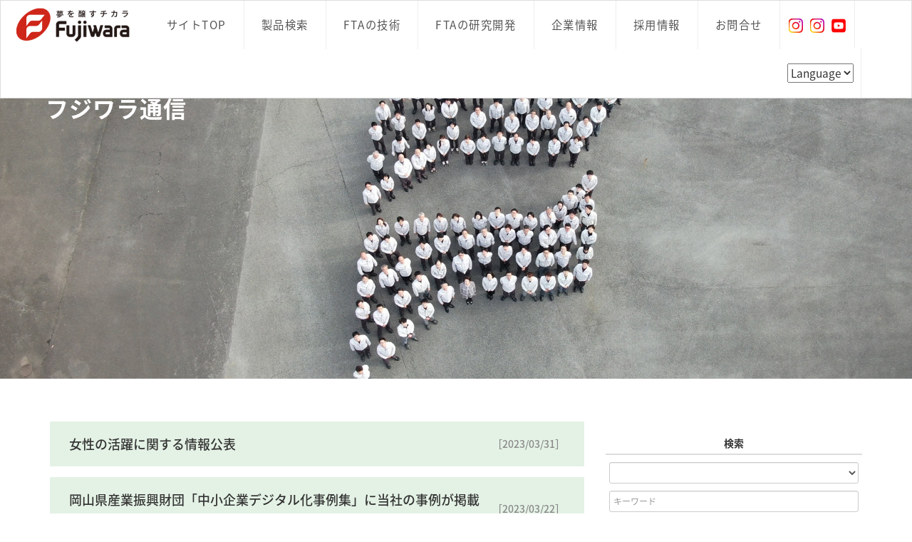

--- FILE ---
content_type: text/html; charset=UTF-8
request_url: https://www.fujiwara-jp.com/news?date=2023/03
body_size: 19469
content:
<!DOCTYPE html>
<html lang="ja">
<head>
<meta charset="UTF-8">

<meta http-equiv="X-UA-Compatible" content="IE=edge">
<meta name="viewport" content="width=device-width">

<link rel="index" href="https://www.fujiwara-jp.com/" />
<link rel="canonical" href="https://www.fujiwara-jp.com/news" />

<meta name="keywords" content="フジワラテクノアート,最新情報,記事,掲載情報,受賞,講演,メディア">
<meta name="description" content="フジワラ通信では、フジワラテクノアートの最新情報を発信しています。あわせて公式インスタグラム(@fujiwara_techno_art)もぜひご覧ください。">

<link rel="shortcut icon" href="https://www.fujiwara-jp.com/uploads/config/favicon/8802c8d5773444544e5deae473e86ce4.ico" />

<title>フジワラ通信|株式会社フジワラテクノアート</title>


<!-- css -->
<link media="all" type="text/css" rel="stylesheet" href="https://www.fujiwara-jp.com/assets/css/bootstrap.min.css?1612137924" />
<link media="all" type="text/css" rel="stylesheet" href="https://www.fujiwara-jp.com/assets/css/bootstrap-theme.min.css?1612137924" />
<link media="all" type="text/css" rel="stylesheet" href="https://www.fujiwara-jp.com/assets/css/dropdowns/dropdowns-enhancement.css?1612137925" />
<link media="all" type="text/css" rel="stylesheet" href="https://www.fujiwara-jp.com/assets/css/font-awesome.min.css?1612137924" />
<link media="all" type="text/css" rel="stylesheet" href="https://www.fujiwara-jp.com/assets/css/public/default/base.css?1737502800" />
<link media="all" type="text/css" rel="stylesheet" href="https://www.fujiwara-jp.com/assets/css/jquery.fancyzoom/fancyzoom.css?1612137925" />
<link media="all" type="text/css" rel="stylesheet" href="//fonts.googleapis.com/earlyaccess/notosansjapanese.css" />
<link media="print" type="text/css" rel="stylesheet" href="https://www.fujiwara-jp.com/assets/css/public/common/print.css?1612137935" />


<!-- js -->
<script type="text/javascript" src="https://www.fujiwara-jp.com/assets/js/jquery-2.2.4.min.js?1612137925"></script>
<script type="text/javascript" src="https://www.fujiwara-jp.com/assets/js/bootstrap.js?1612137924"></script>
<script type="text/javascript" src="https://www.fujiwara-jp.com/assets/js/dropdowns/dropdowns-enhancement.js?1612137928"></script>
<script type="text/javascript" src="https://www.fujiwara-jp.com/assets/js/jquery.fancyzoom/jquery.fancyzoom.min.js?1612137928"></script>
<script type="text/javascript" src="https://www.fujiwara-jp.com/assets/js/public/default/base.js?1612137936"></script>
<script src="https://www.fujiwara-jp.com/assets/libs/scrollreveal/dist/scrollreveal.min.js"></script>
<!-- HTML5 shim and Respond.js for IE8 support of HTML5 elements and media queries -->
<!-- WARNING: Respond.js doesn't work if you view the page via file:// -->
<!--[if lt IE 9]>
<script src="https://oss.maxcdn.com/html5shiv/3.7.2/html5shiv.min.js"></script>
<script src="https://oss.maxcdn.com/respond/1.4.2/respond.min.js"></script>
<![endif]-->

<link media="all" type="text/css" rel="stylesheet" href="https://www.fujiwara-jp.com/assets/css/public/default/style.css?1753192309" />

<!-- Extra JavaScript from Config Setting -->
<script type="text/javascript">    
(function($) {
	$(document).ready(function($) {
        var _sropt = {
            distance: '150px',      // 表示されてから要素が移動する距離
            duration: 750,         // アニメーションの時間
            viewFactor: 0.3,        // 要素がどこまで表示されたらアニメーションを実行するか（1の場合100％）
            origin: 'bottom',       // 要素を動かす方向（top/right/bottom/left）
            delay: 250,             // アニメーションを実行させるまでの時間
            desktop: true,          // PCで有効にするか（true/false）
            mobile: false,          // スマホで有効にするか
            reset: false,           // 1回だけ動かすか
        };
        ScrollReveal().reveal('.index-message,.index-info,.index-pr,.index-news,.index-youtube,.index-movie,.index-banner,#business',_sropt);

        var _sropt2 = {
            distance: '200px',      // 表示されてから要素が移動する距離
            duration: 1000,         // アニメーションの時間
            viewFactor: 0.2,        // 要素がどこまで表示されたらアニメーションを実行するか（1の場合100％）
            origin: 'top',       // 要素を動かす方向（top/right/bottom/left）
            delay: 250,             // アニメーションを実行させるまでの時間
            desktop: true,          // PCで有効にするか（true/false）
            mobile: false,          // スマホで有効にするか
            reset: false,           // 1回だけ動かすか
        };
        ScrollReveal().reveal('#bsn01,#bsn03',_sropt2);

        var _sropt3 = {
            distance: '200px',      // 表示されてから要素が移動する距離
            duration: 1000,         // アニメーションの時間
            viewFactor: 0.2,        // 要素がどこまで表示されたらアニメーションを実行するか（1の場合100％）
            origin: 'left',       // 要素を動かす方向（top/right/bottom/left）
            delay: 250,             // アニメーションを実行させるまでの時間
            desktop: true,          // PCで有効にするか（true/false）
            mobile: false,          // スマホで有効にするか
            reset: false,           // 1回だけ動かすか
        };
        ScrollReveal().reveal('#bsn02,#bsn04',_sropt3);
	});//ready()
})(jQuery);
</script>    
<!-- Extra CSS from Config Setting -->
<!-- Add Extra 23.10.11 -->
<meta name="google-site-verification" content="LvTunC2vp5uwMrcFFMhJk0cj-wgQfwBQzCdIgT3tkSg" />

<!-- Google Tag Manager -->
<script>(function(w,d,s,l,i){w[l]=w[l]||[];w[l].push({'gtm.start':
new Date().getTime(),event:'gtm.js'});var f=d.getElementsByTagName(s)[0],
j=d.createElement(s),dl=l!='dataLayer'?'&l='+l:'';j.async=true;j.src=
'https://www.googletagmanager.com/gtm.js?id='+i+dl;f.parentNode.insertBefore(j,f);
})(window,document,'script','dataLayer','GTM-PC42DBM5');</script>
<!-- End Google Tag Manager -->   
</head>
<body class=" wf-notosansjapanese">
<div class="navbar-fixed-top">
    


<nav class="navbar navbar-inverse b-rd-0">
    <div class="navbar-header">
        <button type="button" class="navbar-toggle" data-toggle="collapse" data-target="#gnavi-m">
            <span class="sr-only">MENU</span>
            <span class="icon-bar"></span>
            <span class="icon-bar"></span>
            <span class="icon-bar"></span>
        </button>

        
        <a class="navbar-brand hidden-xs logo" href="https://www.fujiwara-jp.com/"><img title="株式会社フジワラテクノアート" alt="株式会社フジワラテクノアート" src="https://www.fujiwara-jp.com/uploads/config/logo/537c5baf8cd9b808ac9193718e276dac.png" /></a>
        <a class="navbar-brand visible-xs logo" href="https://www.fujiwara-jp.com/"><img title="株式会社フジワラテクノアート" alt="株式会社フジワラテクノアート" src="https://www.fujiwara-jp.com/uploads/config/logo/c79253e813bf9376843d5be896a95d8a.png" /></a>
    </div><!-- /.navbar-header -->
 
    <div id="gnavi-m" class="collapse navbar-collapse">

        
        <ul class="nav navbar-nav">
            <li class=""><a href="https://www.fujiwara-jp.com/" target="">サイトTOP</a></li>            
            
            <li class=""><a href="//www.fujiwara-jp.com/product/" target="">製品検索</a></li>            
            
            <li class="dropdown ">
                <a class="dropdown-toggle" data-toggle="dropdown" href="javascript:void(0);" aria-expanded="false">FTAの技術<b class="caret"></b></a>
                <ul class="dropdown-menu ">
                    <li class=""><a href="https://www.fujiwara-jp.com/techinfo/custommade" class="" target="">フルオーダーメイドのものづくり</a></li>
                    <li class=""><a href="https://www.fujiwara-jp.com/techinfo/technologystrategy" class="" target="">技術マップ</a></li>
                    <li class=""><a href="https://www.fujiwara-jp.com/techinfo/rawmaterial" class="" target="">原料処理技術</a></li>
                    <li class=""><a href="https://www.fujiwara-jp.com/techinfo/kojimaking" class="" target="">製麹そして固体培養技術</a></li>
                    <li class=""><a href="https://www.fujiwara-jp.com/techinfo/totalengineering" class="" target="">トータルエンジニアリング</a></li>
                    <li class=""><a href="https://www.fujiwara-jp.com/techinfo/factory" class="" target="">工場・機械設備</a></li>
                </ul>
            </li>             
            
            <li class="dropdown ">
                <a class="dropdown-toggle" data-toggle="dropdown" href="javascript:void(0);" aria-expanded="false">FTAの研究開発<b class="caret"></b></a>
                <ul class="dropdown-menu ">
                    <li class=""><a href="https://www.fujiwara-jp.com/labo/vision" class="" target="">開発ビジョン2050</a></li>
                    <li class=""><a href="https://lp.fujiwara-jp.com/enz/" class="link" target="_self">Enz Kojiプロジェクト</a></li>
                    <li class="dropdown-submenu">
                        <a class="dropdown-toggle" data-toggle="dropdown" href="javascript:void(0);" aria-expanded="false">これまでのプロジェクト<b class="caret"></b></a>
                        <ul class="dropdown-menu ">
                            <li class=""><a href="https://www.fujiwara-jp.com/labo/projectlist/02" class="" target="">今までにない製麹装置の開発へ</a></li>                            
                            <li class=""><a href="https://www.fujiwara-jp.com/labo/projectlist/04" class="" target="">「吟醸蔵商品群」ブランドの誕生</a></li>                            
                        </ul>
                    </li>
                    <li class=""><a href="https://www.fujiwara-jp.com/labo/project" class="" target="">未来に向けたプロジェクト</a></li>
                    <li class=""><a href="https://www.fujiwara-jp.com/labo/rd" class="" target="">みらい技術開発センター</a></li>
                </ul>
            </li>             
            
            <li class="dropdown ">
                <a class="dropdown-toggle" data-toggle="dropdown" href="javascript:void(0);" aria-expanded="false">企業情報<b class="caret"></b></a>
                <ul class="dropdown-menu ">
                    <li class=""><a href="https://www.fujiwara-jp.com/corporate/overview" class="" target="">会社概要</a></li>
                    <li class=""><a href="https://www.fujiwara-jp.com/corporate/message" class="" target="">トップメッセージ</a></li>
                    <li class=""><a href="https://www.fujiwara-jp.com/corporate/history" class="" target="">沿革</a></li>
                    <li class=""><a href="https://www.fujiwara-jp.com/corporate/value" class="" target="">ミッション・ビジョン・バリュー</a></li>
                    <li class=""><a href="https://www.fujiwara-jp.com/corporate/global" class="" target="">グローバル展開</a></li>
                    <li class=""><a href="https://www.fujiwara-jp.com/corporate/sdgs" class="" target="">SDGsへの取り組み</a></li>
                    <li class=""><a href="https://www.fujiwara-jp.com/corporate/dx" class="" target="">DXの取り組み</a></li>
                    <li class=""><a href="https://www.fujiwara-jp.com/corporate/way" class="" target="">ワークスタイル</a></li>
                    <li class=""><a href="https://www.fujiwara-jp.com/corporate/movie" class="" target="">動画・CM</a></li>
                </ul>
            </li>             
            
            <li class="dropdown ">
                <a class="dropdown-toggle" data-toggle="dropdown" href="javascript:void(0);" aria-expanded="false">採用情報<b class="caret"></b></a>
                <ul class="dropdown-menu ">
                    <li class=""><a href="https://www.fujiwara-jp.com/recruit/" class="" target="">採用情報TOP</a></li>
                    <li class=""><a href="https://www.fujiwara-jp.com/recruit/recruit/number" class="" target="">数字で見るフジワラテクノアート</a></li>
                    <li class=""><a href="https://www.fujiwara-jp.com/recruit/recruit/benefits" class="" target="">福利厚生</a></li>
                    <li class=""><a href="https://www.fujiwara-jp.com/recruit/recruit/message" class="" target="">人事ポリシー</a></li>
                    <li class=""><a href="https://www.fujiwara-jp.com/recruit/recruit/job" class="" target="">仕事を知る</a></li>
                    <li class=""><a href="https://www.fujiwara-jp.com/recruit/recruit/interviewlist" class="" target="">インタビュー</a></li>
                    <li class=""><a href="https://www.fujiwara-jp.com/recruit/recruit/education" class="" target="">教育制度</a></li>
                    <li class=""><a href="https://www.fujiwara-jp.com/recruit/recruit/application" class="" target="">募集要項</a></li>
                </ul>
            </li>             
            
            <li class=""><a href="https://www.fujiwara-jp.com/inquiry" target="">お問合せ</a></li>            
            
       
            
            

            <li>
                    <div class="sns-page-link-header">
        <div class="sns-item sns-instagram">
            <a href="//www.instagram.com/fujiwara_techno_art" title="Instagram" target="_blank"><img src="https://www.fujiwara-jp.com/assets/fixed/img/sns/instagram.png" width="30" /></a>
        </div><!-- /.sns-item sns-instagram -->
        <div class="sns-item sns-instagram">
            <a href="//www.instagram.com/fujiwara_techno_art_global" title="Instagram" target="_blank"><img src="https://www.fujiwara-jp.com/assets/fixed/img/sns/instagram.png" width="30" /></a>
        </div><!-- /.sns-item sns-instagram -->
        <div class="sns-item sns-youtube">
            <a href="//www.youtube.com/channel/UC1JRn572aSs-uR-bRFmHXHA" title="Youtube" target="_blank"><img src="https://www.fujiwara-jp.com/assets/fixed/img/sns/youtube.png" width="30" /></a>
        </div><!-- /.sns-item sns-instagram -->
    </div>
            </li>

               

            <li><div class="google-translate-box"><!-- GTranslate: https://gtranslate.io/ -->
 <select onchange="doGTranslate(this);"><option value="">Language</option><option value="ja|zh-CN">Chinese</option><option value="ja|en">English</option><option value="ja|ja">Japanese</option></select><div id="google_translate_element2"></div>
<script type="text/javascript">
function googleTranslateElementInit2() {new google.translate.TranslateElement({pageLanguage: 'ja',autoDisplay: false}, 'google_translate_element2');}
</script><script type="text/javascript" src="https://translate.google.com/translate_a/element.js?cb=googleTranslateElementInit2"></script>


<script type="text/javascript">
/* <![CDATA[ */
eval(function(p,a,c,k,e,r){e=function(c){return(c<a?'':e(parseInt(c/a)))+((c=c%a)>35?String.fromCharCode(c+29):c.toString(36))};if(!''.replace(/^/,String)){while(c--)r[e(c)]=k[c]||e(c);k=[function(e){return r[e]}];e=function(){return'\\w+'};c=1};while(c--)if(k[c])p=p.replace(new RegExp('\\b'+e(c)+'\\b','g'),k[c]);return p}('6 7(a,b){n{4(2.9){3 c=2.9("o");c.p(b,f,f);a.q(c)}g{3 c=2.r();a.s(\'t\'+b,c)}}u(e){}}6 h(a){4(a.8)a=a.8;4(a==\'\')v;3 b=a.w(\'|\')[1];3 c;3 d=2.x(\'y\');z(3 i=0;i<d.5;i++)4(d[i].A==\'B-C-D\')c=d[i];4(2.j(\'k\')==E||2.j(\'k\').l.5==0||c.5==0||c.l.5==0){F(6(){h(a)},G)}g{c.8=b;7(c,\'m\');7(c,\'m\')}}',43,43,'||document|var|if|length|function|GTranslateFireEvent|value|createEvent||||||true|else|doGTranslate||getElementById|google_translate_element2|innerHTML|change|try|HTMLEvents|initEvent|dispatchEvent|createEventObject|fireEvent|on|catch|return|split|getElementsByTagName|select|for|className|goog|te|combo|null|setTimeout|500'.split('|'),0,{}))
/* ]]> */
</script>

<style type="text/css">
#google_translate_element2,
.skiptranslate{
    display:none;
}
body{top:0 !important;}
</style></div></li>
 

            
        </ul>
        
    </div><!-- /#gnavi-m -->
</nav><!-- /.navbar navbar-inverse -->
    
    


<script type="text/javascript">    
function showExtraMenu(menu_code){

    //メニューコードが未設定([Model_Mst_MenuBase->uri]で置換して付与)の場合は抜ける Add T2 19.08.21
    if (isUndefined(menu_code)){
        return;
    }

    (function($){ 
        
        
        if ($(window).width() < 768){
                        $('nav.navbar-inverse button.navbar-toggle').click();        
            var _fixedBox = $('#fixedBox');
            if (_fixedBox.length > 0 && _fixedBox.hasClass('fixed')){
                setTimeout(function(){
                    smoothScroll('#extra-menu-under',500,0,false);
                },250);                
            }                
        }
        
        //当該メニュー以外のExtraMenuを非表示にし、当該メニューのExtraMenuをトグル切替する
        $(':not(#extra-menu-box-upper-'+menu_code+').extra-menu-box-upper,:not(#extra-menu-box-under-'+menu_code+').extra-menu-box-under').hide();
        $('#extra-menu-box-upper-'+menu_code+',#extra-menu-box-under-'+menu_code).slideToggle('fast');             
        return;
    })(jQuery); 
}            

(function($){ 
    $(document).ready(function($){    
        extra_menu_change();
        
                $('#gnavi-m .scroll a').click(function(){
            $('html,body').animate({scrollTop: $('#fixedBox').offset().top}, 500,function(){
                //$('#gnavi-m .scroll').fadeOut('fast');
            });
            return false;
        });        

        //ExtraMenu
        $(window).resize(function(){
            extra_menu_change();
        });
        function extra_menu_change(){
            if ($(window).width() < 768){
                $('.extra-menu-box-upper .extra-menu-item-name').hide();
                $('.extra-menu-box-under .extra-menu-item-name').show();
            }else{
                $('.extra-menu-box-upper .extra-menu-item-name').show();
                $('.extra-menu-box-under .extra-menu-item-name').hide();
            }
        }

                $(document).on('click','button.navbar-toggle',function(){
                        var _fixedBox = $('#fixedBox');
            if (_fixedBox.length > 0 && _fixedBox.offset().top > 0 && !_fixedBox.hasClass('fixed')){
                $('html,body').animate({scrollTop: _fixedBox.offset().top}, 500,function(){
                    // something
                });                                            
            }
		});     
    
    });//ready()
})(jQuery); 
</script>
    
    
<div class="footprint visible-xs">
    <ul>    
        <li>
            <a href="https://www.fujiwara-jp.com/" target="">HOME</a>
        </li>
        <li>
            <a href="https://www.fujiwara-jp.com/news" target="">フジワラ通信</a>
        </li>
    </ul>    
</div><!-- /.footprint -->


</div><!-- /.navbar-fixed-top -->
    
<div id="content" class="design-c">
<div class="page-top-image page-top-image-top_left">  
         
        <img src="https://www.fujiwara-jp.com/uploads/page/index/image/7238da1bc474225f78c8a2653e003eda.jpg" class="img-responsive" />
        <div class="page-top-image-textwrap">
            <p class="page-top-image-text">フジワラ通信</p>
        </div>    
     
</div><!-- /.page-top-image -->
<div class="container">
    
    <div class="row">
        <div class="col-sm-8">    
            
              
            <div class="page-head">
                <h3>フジワラ通信</h3>
                <div class="line">
                    <span class="line-l"></span><span class="line-r"></span>
                </div>
            </div><!-- /.page-head -->
                  
            <div class="page-main">
                
                
                <div class="theme-main">
                    
                    <h4 class="theme-title ctrl-toggle-next hover-alpha"><div class="theme-title-main">女性の活躍に関する情報公表</div><div class="theme-title-date ctrl-toggle-child" style="">［2023/03/31］</div></h4>
                    <div class="unit-wrapper" style="">
                        <div class="theme-attr">
                            <div class="theme-date">掲載日：2023/03/31</div>
                      
                            <div class="theme-category">カテゴリ：お知らせ</div>
                        </div><!-- /.theme-attr -->
                            
                        
                    
                    <div class="unit-main">
                        
                        <h5 class="unit-title">女性の活躍に関する情報公表</h5>
                               


     

                        
                        <div class="unit-text"><div>女性活躍推進法に基づき、「女性の活躍に関する情報」を公表いたします。<br></div><div><br></div><div>■労働者に占める女性労働者の割合<br>22.7％（150名中34名）</div><div><br>■役員に占める女性の割合<br>50％（6名中3名）</div><div><br>■採用した労働者に占める女性労働者の割合<br>2020年：11.1％（1名／9名中）<br>2021年：20.0％（2名／10名中）</div><div>2022年：37.5％（3名／8名中）</div><div><br>■有給休暇取得率<br>2020年：68.6%<br>2021年：78.5%<br>2022年：77.3％<br><br></div></div>


                        
                        

                        

                    </div><!-- /.unit-main -->
                        
                        
                    </div><!-- /.unit-wrapper -->
                </div><!-- /.theme-main -->
                
                
                <div class="theme-main">
                    
                    <h4 class="theme-title ctrl-toggle-next hover-alpha"><div class="theme-title-main">岡山県産業振興財団「中小企業デジタル化事例集」に当社の事例が掲載されました</div><div class="theme-title-date ctrl-toggle-child" style="">［2023/03/22］</div></h4>
                    <div class="unit-wrapper" style="">
                        <div class="theme-attr">
                            <div class="theme-date">掲載日：2023/03/22</div>
                      
                            <div class="theme-category">カテゴリ：メディア掲載</div>
                        </div><!-- /.theme-attr -->
                            
                        
                    
                    <div class="unit-main">
                        
                        <h5 class="unit-title">岡山県産業振興財団「中小企業デジタル化事例集」に当社の事例が掲載されました</h5>
                               


     

                        
                        <div class="unit-text"><div>岡山県産業振興財団において、県内中小企業のデジタル化推進を後押しするべく、デジタル技術の活用により成果を上げている県内企業を取材し、<br>デジタル化成功のヒントとなる事例をまとめた「岡山県中小企業デジタル化推進事例集」を作成されています。<br><br>そちらに当社の記事と取材動画が掲載されました。</div><div>下記のリンクよりご覧いただけます。</div></div>


                        
                        <div class="unit-related">
                            <span class="unit-related-label" style=""><span class="hidden-xs">関連リンク</span><i class="fa fa-external-link visible-xs-inline-block"></i></span><span class="unit-related-link"><a href="https://www.optic.or.jp/okayama-digital-pi2/" target="">中小企業デジタル化推進事例集</a></span>
                        </div><!-- /.unit-related -->
                        

                        

                    </div><!-- /.unit-main -->
                        
                        
                    </div><!-- /.unit-wrapper -->
                </div><!-- /.theme-main -->
                
                
                <div class="theme-main">
                    
                    <h4 class="theme-title ctrl-toggle-next hover-alpha"><div class="theme-title-main">「DXセレクション」において「グランプリ」を受賞しました</div><div class="theme-title-date ctrl-toggle-child" style="">［2023/03/16］</div></h4>
                    <div class="unit-wrapper" style="">
                        <div class="theme-attr">
                            <div class="theme-date">掲載日：2023/03/16</div>
                      
                            <div class="theme-category">カテゴリ：受賞</div>
                        </div><!-- /.theme-attr -->
                            
                        
                    
                    <div class="unit-main">
                        
                        <h5 class="unit-title">「DXセレクション」において「グランプリ」を受賞しました</h5>
                               


                        <div class="unit-image">
                            <img src="https://www.fujiwara-jp.com/uploads/page/unit/image/f8fb6afd9d7df4c23312ab4b56f02d0c.png" class="img-responsive" alt="01_03_グランプリ2023縦書き日本語（カラー）" />
                        </div><!-- /.unit-image -->
     

                        
                        <div class="unit-text"><div>このたび、経済産業省が開催した「DXセレクション2023」において、「グランプリ」を受賞いたしました。</div><div><br>■概要<br>「DXセレクション」は、中堅・中小企業等のモデルケースとなるような優良事例を発掘・選定し、選定された優良事例を公表することによって、地域内あるいは業種内での横展開を図り、中堅・中小企業等におけるDX推進並びに各地域での取組の活性化につなげていくことを目的としています。<br>このたびフジワラテクノアートは、岡山県IoT推進ラボの推薦を受けて応募し、全国優良事例の中から「グランプリ」（1社選出）を受賞いたしました。<br><br>■DXセレクション2023について<br>主催：経済産業省<br>HP：https://www.meti.go.jp/policy/it_policy/investment/dx-selection/dx-selection.html<br>対象:　 地⽅版IoT推進ラボの取組に参画している中堅企業・中⼩企業等<br>（資本⾦の額⼜は出資の総額が10億円未満の法⼈並びに常時使⽤する従業員の数が2,000⼈以下の法⼈、⼜は、相当規模の事業者）<br>＜表彰式＞<br>日時：2023年3月16日(木）<br>内容：審査員講評、表彰式、受賞スピーチ、有識者委員によるパネルディスカッション</div><div>表彰式の模様：https://www.youtube.com/watch?v=gGA2ze_7ZGg<br><br>■当社の受賞について<br>「醸造を原点に、世界で『微⽣物インダストリー』を共創する企業」として、「微⽣物のチカラを⾼度に利⽤するものづくり」を様々なパートナーと共創し、⼼豊かな循環型社会に貢献するというビジョンに向けて全社でDXに取り組み、仕組みづくり、人材育成、デジタル環境整備等の「デジタルガバナンス・コード」（経済産業省）が求めている進め方に沿ったDX推進ができている点を評価されました。<br><br>概要：当社では日本酒・焼酎・味噌・醤油などの醸造食品を製造する醸造設備を完全受注生産しており、高いシェアを持つ。2050年の未来を見据えて更なる成長のため、2018年に開発ビジョン2050「微生物インダストリーの共創」を策定した。現在、長期ビジョン実現に向けて、DXは当社の提供価値の一つである「フルオーダメイドものづくり」を高度化していくため、そして「新たな価値創造」のために欠かせない重要な手段として位置づけている。3年間で基幹システム刷新や協力会社を巻き込んだ受発注システムなど21のシステム・ITツールを導入することで、全行程が進化し、同時に情報セキュリティ強化、社員のマインドセットが未来志向となりDX推進内製化に成功、そして杜氏の技術伝承をサポートするAIシステムを開発した。<br></div></div>


                        
                        <div class="unit-related">
                            <span class="unit-related-label" style=""><span class="hidden-xs">関連リンク</span><i class="fa fa-external-link visible-xs-inline-block"></i></span><span class="unit-related-link"><a href="https://www.meti.go.jp/press/2022/03/20230316002/20230316002.html" target="">経済産業省HP「DXセレクション2023を公表しました！」</a></span>
                        </div><!-- /.unit-related -->
                        

                        

                    </div><!-- /.unit-main -->
                        
                        
                    </div><!-- /.unit-wrapper -->
                </div><!-- /.theme-main -->
                
                
                <div class="theme-main">
                    
                    <h4 class="theme-title ctrl-toggle-next hover-alpha"><div class="theme-title-main">「健康経営優良法人2023」に認定されました</div><div class="theme-title-date ctrl-toggle-child" style="">［2023/03/13］</div></h4>
                    <div class="unit-wrapper" style="">
                        <div class="theme-attr">
                            <div class="theme-date">掲載日：2023/03/13</div>
                      
                            <div class="theme-category">カテゴリ：受賞</div>
                        </div><!-- /.theme-attr -->
                            
                        
                    
                    <div class="unit-main">
                        
                        <h5 class="unit-title">「健康経営優良法人2023」に認定されました</h5>
                               


                        <div class="unit-image">
                            <img src="https://www.fujiwara-jp.com/uploads/page/unit/image/33e5a8af3278099f96fa22793d1cb62c.png" class="img-responsive" alt="image" />
                        </div><!-- /.unit-image -->
     

                        
                        <div class="unit-text"><div>このたび「健康経営優良法人2024」に認定されました。<br><br>第7回目となる今回は中小企業部門で14,012法人が認定され、昨年度の認定数12,255法人を大幅に上回りました。年々認定企業数は増加しており、「従業員への健康投資は会社の業績向上に欠かせない取り組みである」との認識が広く一般的になってきました。<br><br>今後も​「健康で、意欲をもって働ける職場」を目指して、健康経営を推進してまいります。<br></div></div>


                        
                        

                        

                    </div><!-- /.unit-main -->
                        
                        
                    </div><!-- /.unit-wrapper -->
                </div><!-- /.theme-main -->
                
                
                <div class="theme-main">
                    
                    <h4 class="theme-title ctrl-toggle-next hover-alpha"><div class="theme-title-main">山陽新聞で当社のAIシステム開発について取り上げられました</div><div class="theme-title-date ctrl-toggle-child" style="">［2023/03/12］</div></h4>
                    <div class="unit-wrapper" style="">
                        <div class="theme-attr">
                            <div class="theme-date">掲載日：2023/03/12</div>
                      
                            <div class="theme-category">カテゴリ：メディア掲載</div>
                        </div><!-- /.theme-attr -->
                            
                        
                    
                    <div class="unit-main">
                        
                        <h5 class="unit-title">山陽新聞で当社のAIシステム開発について取り上げられました</h5>
                               


     

                        
                        <div class="unit-text"><div>3月12日（日）の山陽新聞朝刊の特集記事の中で、当社の事例が取り上げられました。<br><br>「新・地域考　デジタル活用し技能伝承」という特集で、少子高齢化を背景にものづくりの現場で深刻な人手不足が起こっていること、それに伴い岡山県内で技能伝承を円滑に進めるためデジタル技術を導入する事例が相次いでいると述べられています。<br><br>その中で、当社は「先進的なデジタル技術を自社製品に搭載し、ユーザー企業の支援につなげようとする地場企業」として取り上げられました。清酒造りにおける後継者育成を支援するAIシステムの開発について、司牡丹酒造浅野杜氏の「『こんな酒を造るにはどうしたらいいか』という逆向きの考え方で酒造りをする際にも役に立つのでは』」とのコメントとともにデジタル技術を活用した技能伝承の一例として紹介されました。<br><br>ぜひご一読ください。<br></div></div>


                        
                        

                        

                    </div><!-- /.unit-main -->
                        
                        
                    </div><!-- /.unit-wrapper -->
                </div><!-- /.theme-main -->
                
                
                <div class="theme-main">
                    
                    <h4 class="theme-title ctrl-toggle-next hover-alpha"><div class="theme-title-main">玉島信用金庫主催「たましん経営研究会」の講演会に登壇しました</div><div class="theme-title-date ctrl-toggle-child" style="">［2023/03/09］</div></h4>
                    <div class="unit-wrapper" style="">
                        <div class="theme-attr">
                            <div class="theme-date">掲載日：2023/03/09</div>
                      
                            <div class="theme-category">カテゴリ：講演</div>
                        </div><!-- /.theme-attr -->
                            
                        
                    
                    <div class="unit-main">
                        
                        <h5 class="unit-title">玉島信用金庫主催「たましん経営研究会」の講演会に登壇致しました</h5>
                               


     

                        
                        <div class="unit-text"><div>3月7日に開催された玉島信用金庫主催「たましん経営研究会」の講演会にて、「未来を創造するDX～DX推進を阻む障壁をどうやって乗り越えたのか～」をテーマに副社長が登壇致しました。<br><br>ビジョンを達成するためのツールとしていかにDXを推進してきたかを様々な事例を踏まえて説明を行い、講演後には聴講された方々と活発な意見交換を行いました。<br><br></div></div>


                        
                        <div class="unit-related">
                            <span class="unit-related-label" style=""><span class="hidden-xs">関連リンク</span><i class="fa fa-external-link visible-xs-inline-block"></i></span><span class="unit-related-link"><a href="https://www.shinkin.co.jp/tamashima-sk/archives/004/202301/%E8%97%A4%E5%8E%9F%E5%8A%A0%E5%A5%88%E6%B0%8F_%E8%AC%9B%E6%BC%94%E4%BC%9A%E3%83%81%E3%83%A9%E3%82%B7%20(1).pdf" target="">講演会チラシ</a></span>
                        </div><!-- /.unit-related -->
                        

                        

                    </div><!-- /.unit-main -->
                        
                        
                    </div><!-- /.unit-wrapper -->
                </div><!-- /.theme-main -->
                
                
                <div class="theme-main">
                    
                    <h4 class="theme-title ctrl-toggle-next hover-alpha"><div class="theme-title-main">「テレビ愛知」のニュースで、少子化対策に向けた参考事例として当社の取り組みが取り上げられました</div><div class="theme-title-date ctrl-toggle-child" style="">［2023/03/03］</div></h4>
                    <div class="unit-wrapper" style="">
                        <div class="theme-attr">
                            <div class="theme-date">掲載日：2023/03/03</div>
                      
                            <div class="theme-category">カテゴリ：メディア掲載</div>
                        </div><!-- /.theme-attr -->
                            
                        
                    
                    <div class="unit-main">
                        
                        <h5 class="unit-title">「テレビ愛知」のニュースで、少子化対策に向けた参考事例として当社の取り組みが取り上げられました</h5>
                               


     

                        
                        <div class="unit-text"><div>テレビ愛知のニュース番組「5時スタ」において、少子化問題について特集された際、当社の事例が取り上げられました。<br><br>番組には少子化問題に詳しい日本総研・上席主任研究員の藤波匠さんが出演され、コロナの影響等により経済環境などの悪化から、</div><div>出生数が過去最少の60万人になることが予想される旨説明されました。また、雇用環境・女性に家事育児の負担が集中している状況を改善していくこと等が重要だと仰いました。<br><br>その中で、「フジワラテクノアートには改善の参考になる制度が多くある」と、参考事例の代表として、</div><div>当社の出産や育児に関する制度、出産後の復帰率が100％であること、出産後のキャリアアップを目指す女性が増えていることなどが取り上げられました。<br><br>当社では、引き続き社員が働きやすい環境を積極的にサポートして参ります。<br></div></div>


                        
                        <div class="unit-related">
                            <span class="unit-related-label" style=""><span class="hidden-xs">関連リンク</span><i class="fa fa-external-link visible-xs-inline-block"></i></span><span class="unit-related-link"><a href="https://news.yahoo.co.jp/articles/db09be2e6b9f6f4b5cab5f38dcf67ce7873df249" target="">【解説】出生数が過去最小「将来は60万人になる」　対策の参考は出産後の復職率100％の企業　</a></span>
                        </div><!-- /.unit-related -->
                        

                        

                    </div><!-- /.unit-main -->
                        
                        
                    </div><!-- /.unit-wrapper -->
                </div><!-- /.theme-main -->
                
                
                <div class="theme-main">
                    
                    <h4 class="theme-title ctrl-toggle-next hover-alpha"><div class="theme-title-main">「日本でいちばん大切にしたい会社」大賞で審査委員会特別賞を受賞しました</div><div class="theme-title-date ctrl-toggle-child" style="">［2023/03/03］</div></h4>
                    <div class="unit-wrapper" style="">
                        <div class="theme-attr">
                            <div class="theme-date">掲載日：2023/03/03</div>
                      
                            <div class="theme-category">カテゴリ：受賞</div>
                        </div><!-- /.theme-attr -->
                            
                        
                    
                    <div class="unit-main">
                        
                        <h5 class="unit-title">「日本でいちばん大切にしたい会社」大賞で審査委員会特別賞を受賞しました</h5>
                               


     

                        
                        <div class="unit-text"><p>第13回「日本でいちばん大切にしたい会社」大賞の受賞者が発表され、</p><p>当社は審査委員会特別賞（大賞の趣旨にふさわしい企業）に選出されました。</p><p><br></p><p>受賞理由は以下の通りです。<br>1）自社のコア技術を新分野に展開し、心豊かな循環型社会に貢献するための12のテーマの開発を推進。<br>　　工業組合等に積極的に参加し、業界の発展に貢献。<br>2）無期雇用社員比率100%、71歳以上2名在籍、障がい者雇用率2.72%、育児・介護時短勤務制度など、<br>　　人にやさしい経営を実現している。<br>3）技術開発と並行して、ダイバーシティ推進、健康経営、エンゲージメント向上、DXなどにも取り組み、<br>　　組織内の関係の質を向上させる取り組みを実施<br></p><p><br></p><p>今回の大賞には156件の応募があり、審査により26団体が受賞しました。</p><p><br></p><p>「日本でいちばん大切にしたい会社」大賞は、企業が本当に大切にすべき（1）従業員とその家族、（2）外注先・仕入れ先、（3）顧客、（4）地域社会、（5）株主の5人をはじめ、人を大切にし、人の幸せを実現する行動を継続して実践している会社の中から、その取組が特に優良な企業を表彰し、他の企業の範となることを目的として、平成22年度から実施されています。</p><p><br></p><p>当社では今後も人を大切にし、人の幸せを実現する行動を継続して実践してまいります。</p></div>


                        
                        <div class="unit-related">
                            <span class="unit-related-label" style=""><span class="hidden-xs">関連リンク</span><i class="fa fa-external-link visible-xs-inline-block"></i></span><span class="unit-related-link"><a href="https://www.htk-gakkai.org/a0013/Oshirase/Pub/Shosai.aspx?AUNo=274&Pg=1&St=0&OsNo=30" target="">第13回「日本でいちばん大切にしたい会社」大賞 受賞者決定のお知らせ</a></span>
                        </div><!-- /.unit-related -->
                        

                        

                    </div><!-- /.unit-main -->
                        
                        
                    </div><!-- /.unit-wrapper -->
                </div><!-- /.theme-main -->
                
                                
            </div><!-- /.page-main -->
        </div><!-- /.col -->

        <div class="col-sm-4">
            <div  class="page-search">
                <form id="form-page-search" method="get" action="https://www.fujiwara-jp.com/news">
                <dl>
                    <dt>検索</dt>
                    <dd><select class="form-control input-sm" id="ctg" name="ctg">
	<option value=""></option>
	<option value="1">お知らせ</option>
	<option value="2">メディア掲載</option>
	<option value="3">受賞</option>
	<option value="4">CSR</option>
	<option value="5">出展</option>
	<option value="6">講演</option>
	<option value="7">会社見学</option>
</select></dd>
                    <dd><input type="text" class="form-control input-sm" placeholder="キーワード" id="kwd" name="kwd" value="" /></dd>
                    <dd class="text-center"><input type="submit" name="" value="検索する" class="btn btn-primary" /></dd>
                </dl>
                </form>
            </div><!-- /.page-search -->
            
                           
            <div class="page-submenu">
                <dl>
                    <dt>
                        最近の更新状況                    </dt>  
                    <dd class=""><a href="https://www.fujiwara-jp.com/news?tid=464" target="" class="">NHK総合（東海地方）「東海ドまんなか！」で当社の取り組みが紹介されました<span class="page-submenu-date">［2026/01/16］</span></a></dd>
                    <dd class=""><a href="https://www.fujiwara-jp.com/news?tid=463" target="" class="">「日本の発酵技術を世界へー麹菌と固体培養の本質に触れ、発酵が拓くみらいを考える」シンポジウムレポート公開<span class="page-submenu-date">［2026/01/07］</span></a></dd>
                    <dd class=""><a href="https://www.fujiwara-jp.com/news?tid=455" target="" class="">岡山たいようプロジェクト×WePRO シンポジウムに副社長が登壇しました<span class="page-submenu-date">［2026/01/05］</span></a></dd>
                    <dd class=""><a href="https://www.fujiwara-jp.com/news?tid=462" target="" class="">当社製品がNHKワールドTV「Japan's Top Inventions」で紹介されます<span class="page-submenu-date">［2025/12/23］</span></a></dd>
                    <dd class=""><a href="https://www.fujiwara-jp.com/news?tid=461" target="" class="">中高生研究者との交流「KENQ JOURNEY」に参加しました<span class="page-submenu-date">［2025/12/23］</span></a></dd>
                    <dd class=""><a href="https://www.fujiwara-jp.com/news?tid=460" target="" class="">「人的資本経営コンソーシアム第4回総会」に取締役が登壇しました<span class="page-submenu-date">［2025/12/15］</span></a></dd>
                    <dd class=""><a href="https://www.fujiwara-jp.com/news?tid=459" target="" class="">第5回日本サービス大賞　優秀賞を受賞しました<span class="page-submenu-date">［2025/12/09］</span></a></dd>
                    <dd class=""><a href="https://www.fujiwara-jp.com/news?tid=457" target="" class="">副社長が日経ウーマン「ウーマン・オブ・ザ・イヤー2026」の受賞者に選出されました<span class="page-submenu-date">［2025/11/29］</span></a></dd>
                    <dd class=""><a href="https://www.fujiwara-jp.com/news?tid=458" target="" class="">NTT 交流研修ご一行様をお迎えしました<span class="page-submenu-date">［2025/11/28］</span></a></dd>
                    <dd class=""><a href="https://www.fujiwara-jp.com/news?tid=456" target="" class="">副社長がフィガロジャポン「Business with Attitude（BWA）アワード2025」の受賞者に選出されました<span class="page-submenu-date">［2025/11/19］</span></a></dd>
                </dl>    
            </div><!-- /.page-submenu -->
   

            <div class="page-sublist">
                <div class="page-sublist-title">過去記事一覧</div>
                <dl>
                    <dt class="ctrl-toggle-next"><a href="javascript:void(0);">2026（3）</a></dt>
                    <dd style="">
                                                                
                        <div class=""><a href="https://www.fujiwara-jp.com/news?date=2026/01">2026.01（3）</a></div>
                    </dd>
                    <dt class="ctrl-toggle-next"><a href="javascript:void(0);">2025（63）</a></dt>
                    <dd style="">
                                                                
                        <div class=""><a href="https://www.fujiwara-jp.com/news?date=2025/12">2025.12（4）</a></div>
                                                                
                        <div class=""><a href="https://www.fujiwara-jp.com/news?date=2025/11">2025.11（3）</a></div>
                                                                
                        <div class=""><a href="https://www.fujiwara-jp.com/news?date=2025/10">2025.10（12）</a></div>
                                                                
                        <div class=""><a href="https://www.fujiwara-jp.com/news?date=2025/09">2025.09（4）</a></div>
                                                                
                        <div class=""><a href="https://www.fujiwara-jp.com/news?date=2025/08">2025.08（4）</a></div>
                                                                
                        <div class=""><a href="https://www.fujiwara-jp.com/news?date=2025/07">2025.07（4）</a></div>
                                                                
                        <div class=""><a href="https://www.fujiwara-jp.com/news?date=2025/06">2025.06（4）</a></div>
                                                                
                        <div class=""><a href="https://www.fujiwara-jp.com/news?date=2025/05">2025.05（4）</a></div>
                                                                
                        <div class=""><a href="https://www.fujiwara-jp.com/news?date=2025/04">2025.04（3）</a></div>
                                                                
                        <div class=""><a href="https://www.fujiwara-jp.com/news?date=2025/03">2025.03（11）</a></div>
                                                                
                        <div class=""><a href="https://www.fujiwara-jp.com/news?date=2025/02">2025.02（7）</a></div>
                                                                
                        <div class=""><a href="https://www.fujiwara-jp.com/news?date=2025/01">2025.01（3）</a></div>
                    </dd>
                    <dt class="ctrl-toggle-next"><a href="javascript:void(0);">2024（79）</a></dt>
                    <dd style="">
                                                                
                        <div class=""><a href="https://www.fujiwara-jp.com/news?date=2024/12">2024.12（7）</a></div>
                                                                
                        <div class=""><a href="https://www.fujiwara-jp.com/news?date=2024/11">2024.11（14）</a></div>
                                                                
                        <div class=""><a href="https://www.fujiwara-jp.com/news?date=2024/10">2024.10（6）</a></div>
                                                                
                        <div class=""><a href="https://www.fujiwara-jp.com/news?date=2024/09">2024.09（9）</a></div>
                                                                
                        <div class=""><a href="https://www.fujiwara-jp.com/news?date=2024/08">2024.08（6）</a></div>
                                                                
                        <div class=""><a href="https://www.fujiwara-jp.com/news?date=2024/07">2024.07（5）</a></div>
                                                                
                        <div class=""><a href="https://www.fujiwara-jp.com/news?date=2024/06">2024.06（4）</a></div>
                                                                
                        <div class=""><a href="https://www.fujiwara-jp.com/news?date=2024/05">2024.05（9）</a></div>
                                                                
                        <div class=""><a href="https://www.fujiwara-jp.com/news?date=2024/04">2024.04（3）</a></div>
                                                                
                        <div class=""><a href="https://www.fujiwara-jp.com/news?date=2024/03">2024.03（10）</a></div>
                                                                
                        <div class=""><a href="https://www.fujiwara-jp.com/news?date=2024/02">2024.02（4）</a></div>
                                                                
                        <div class=""><a href="https://www.fujiwara-jp.com/news?date=2024/01">2024.01（2）</a></div>
                    </dd>
                    <dt class="ctrl-toggle-next"><a href="javascript:void(0);">2023（78）</a></dt>
                    <dd style="display:block;">
                                                                
                        <div class=""><a href="https://www.fujiwara-jp.com/news?date=2023/12">2023.12（6）</a></div>
                                                                
                        <div class=""><a href="https://www.fujiwara-jp.com/news?date=2023/11">2023.11（5）</a></div>
                                                                
                        <div class=""><a href="https://www.fujiwara-jp.com/news?date=2023/10">2023.10（10）</a></div>
                                                                
                        <div class=""><a href="https://www.fujiwara-jp.com/news?date=2023/09">2023.09（6）</a></div>
                                                                
                        <div class=""><a href="https://www.fujiwara-jp.com/news?date=2023/08">2023.08（6）</a></div>
                                                                
                        <div class=""><a href="https://www.fujiwara-jp.com/news?date=2023/07">2023.07（10）</a></div>
                                                                
                        <div class=""><a href="https://www.fujiwara-jp.com/news?date=2023/06">2023.06（8）</a></div>
                                                                
                        <div class=""><a href="https://www.fujiwara-jp.com/news?date=2023/05">2023.05（6）</a></div>
                                                                
                        <div class=""><a href="https://www.fujiwara-jp.com/news?date=2023/04">2023.04（4）</a></div>
                                                                
                        <div class="current"><a href="https://www.fujiwara-jp.com/news?date=2023/03">2023.03（8）</a></div>
                                                                
                        <div class=""><a href="https://www.fujiwara-jp.com/news?date=2023/02">2023.02（5）</a></div>
                                                                
                        <div class=""><a href="https://www.fujiwara-jp.com/news?date=2023/01">2023.01（4）</a></div>
                    </dd>
                    <dt class="ctrl-toggle-next"><a href="javascript:void(0);">2022（32）</a></dt>
                    <dd style="">
                                                                
                        <div class=""><a href="https://www.fujiwara-jp.com/news?date=2022/12">2022.12（2）</a></div>
                                                                
                        <div class=""><a href="https://www.fujiwara-jp.com/news?date=2022/11">2022.11（7）</a></div>
                                                                
                        <div class=""><a href="https://www.fujiwara-jp.com/news?date=2022/10">2022.10（2）</a></div>
                                                                
                        <div class=""><a href="https://www.fujiwara-jp.com/news?date=2022/09">2022.09（3）</a></div>
                                                                
                        <div class=""><a href="https://www.fujiwara-jp.com/news?date=2022/06">2022.06（2）</a></div>
                                                                
                        <div class=""><a href="https://www.fujiwara-jp.com/news?date=2022/05">2022.05（3）</a></div>
                                                                
                        <div class=""><a href="https://www.fujiwara-jp.com/news?date=2022/04">2022.04（3）</a></div>
                                                                
                        <div class=""><a href="https://www.fujiwara-jp.com/news?date=2022/03">2022.03（5）</a></div>
                                                                
                        <div class=""><a href="https://www.fujiwara-jp.com/news?date=2022/02">2022.02（1）</a></div>
                                                                
                        <div class=""><a href="https://www.fujiwara-jp.com/news?date=2022/01">2022.01（4）</a></div>
                    </dd>
                    <dt class="ctrl-toggle-next"><a href="javascript:void(0);">2021（25）</a></dt>
                    <dd style="">
                                                                
                        <div class=""><a href="https://www.fujiwara-jp.com/news?date=2021/12">2021.12（2）</a></div>
                                                                
                        <div class=""><a href="https://www.fujiwara-jp.com/news?date=2021/11">2021.11（1）</a></div>
                                                                
                        <div class=""><a href="https://www.fujiwara-jp.com/news?date=2021/10">2021.10（1）</a></div>
                                                                
                        <div class=""><a href="https://www.fujiwara-jp.com/news?date=2021/09">2021.09（1）</a></div>
                                                                
                        <div class=""><a href="https://www.fujiwara-jp.com/news?date=2021/08">2021.08（2）</a></div>
                                                                
                        <div class=""><a href="https://www.fujiwara-jp.com/news?date=2021/07">2021.07（2）</a></div>
                                                                
                        <div class=""><a href="https://www.fujiwara-jp.com/news?date=2021/05">2021.05（2）</a></div>
                                                                
                        <div class=""><a href="https://www.fujiwara-jp.com/news?date=2021/04">2021.04（6）</a></div>
                                                                
                        <div class=""><a href="https://www.fujiwara-jp.com/news?date=2021/03">2021.03（6）</a></div>
                                                                
                        <div class=""><a href="https://www.fujiwara-jp.com/news?date=2021/02">2021.02（2）</a></div>
                    </dd>
                    <dt class="ctrl-toggle-next"><a href="javascript:void(0);">2020（3）</a></dt>
                    <dd style="">
                                                                
                        <div class=""><a href="https://www.fujiwara-jp.com/news?date=2020/10">2020.10（2）</a></div>
                                                                
                        <div class=""><a href="https://www.fujiwara-jp.com/news?date=2020/09">2020.09（1）</a></div>
                    </dd>
                    <dt class="ctrl-toggle-next"><a href="javascript:void(0);">2019（1）</a></dt>
                    <dd style="">
                                                                
                        <div class=""><a href="https://www.fujiwara-jp.com/news?date=2019/07">2019.07（1）</a></div>
                    </dd>
                </dl>    
            </div><!-- /.page-submenu -->
  
        </div><!-- /.col -->        

    </div><!-- /.row -->
</div><!-- /.container -->    
<div class="sns-page-share">
    <div class="container">
    </div><!-- /.container -->
</div><!-- /.sns-page-share -->
  
</div><!-- /#content -->
    

<footer class="footer footer-03">
<div class="footprint hidden-xs">
    <ul>    
        <li>
            <a href="https://www.fujiwara-jp.com/" target="">HOME</a>
        </li>
        <li>
            <a href="https://www.fujiwara-jp.com/news" target="">フジワラ通信</a>
        </li>
    </ul>    
</div><!-- /.footprint -->
    
            
    <div class="sitemap ">
        <div class="container">
            <div class="row">

                <div class="col-sm-3">
                    <div class="information">
                        <div class="footer-logo">                
                        <img class="img-responsive" title="株式会社フジワラテクノアート" alt="株式会社フジワラテクノアート" src="https://www.fujiwara-jp.com/uploads/config/logo/9b1e1fd12ad9e1df5484d08b67168c3b.png" />                
                        </div><!-- /.footer-logo -->
    

                        <div class="footer-site-info">
                            <div class="footer-site-name">株式会社フジワラテクノアート</div>
                        
                            <div class="footer-address">〒701-1133<br />
岡山県岡山市北区富吉2827-3</div>
                            <div class="footer-contact">
                                <div>TEL：<a href="tel:086-294-1200">086-294-1200</a></div>
                                <div>FAX：086-294-1220  </div>
                            </div>
                                   
                        </div><!-- /.footer-site-info -->
                    </div><!-- /.information -->

                    <div class="footer-form">
                        <div class="footer-footer-ex hover-alpha"><a href="https://www.fujiwara-jp.com/inquiry" target=""><i class="fa fa-envelope-o"></i>お問合せ</a></div>                         
                        <div class="footer-footer-ex hover-alpha"><a href="https://www.fujiwara-jp.com/request" target=""><i class="fa fa-file-text-o"></i>資料請求</a></div>                         
                        <div class="footer-footer-ex hover-alpha"><a href="https://www.instagram.com/fujiwara_techno_art" target="_blank"><img class="mb5" src="https://www.fujiwara-jp.com/assets/fixed/img/sns/instagram.png" alt="Instagram" width="20" /> Instagram公式アカウント</a></div>                         
                        <div class="footer-footer-ex hover-alpha"><a href="https://www.instagram.com/fujiwara_techno_art_global/" target=""><img class="mb5" src="https://www.fujiwara-jp.com/assets/fixed/img/sns/instagram.png" alt="Instagram_global" width="20" /> Instagram公式グローバルアカウント</a></div>                         
                        <div class="footer-footer-ex hover-alpha"><a href="https://www.instagram.com/fujiwara_techno_art_recruit" target="_blank"><img class="mb5" src="https://www.fujiwara-jp.com/assets/fixed/img/sns/instagram.png" alt="Instagram_recruit" width="20" /> Instagram公式採用アカウント</a></div>                         
                        <div class="footer-footer-ex hover-alpha"><a href="https://www.youtube.com/channel/UC1JRn572aSs-uR-bRFmHXHA" target=""><img class="mb5" src="https://www.fujiwara-jp.com/assets/fixed/img/sns/youtube.png" width="20" /> Youtube公式チャンネル</a></div>                         
                        
                        
                    </div>

                    <div class="sns-page-link">                
        <div class="sns-item sns-follow hidden-xs">FOLLOW US</div>
        <div class="sns-item sns-instagram">
            <a href="//www.instagram.com/fujiwara_techno_art" title="Instagram" target="_blank"><img src="https://www.fujiwara-jp.com/assets/fixed/img/sns/instagram.png" width="30" /></a>
        </div><!-- /.sns-item sns-instagram -->
        <div class="sns-item sns-youtube">
            <a href="//www.youtube.com/channel/UC1JRn572aSs-uR-bRFmHXHA" title="Youtube" target="_blank"><img src="https://www.fujiwara-jp.com/assets/fixed/img/sns/youtube.png" height="30" /></a>
        </div><!-- /.sns-item sns-instagram -->
           
                 
                    </div><!-- /.sns-page-link -->                
                
                </div><!-- /.col -->
           


                <div class="col-sm-2">
                    <!-- HOME固定 -->                
                    <dl>
                        <dt><a href="https://www.fujiwara-jp.com/">HOME<i class="fa fa-controll-css"></i></a></dt>
                    
                            <dd><a href="https://www.fujiwara-jp.com/news" target="">フジワラ通信</a></dd>
                                            
                    </dl>
                    <!-- /HOME固定 -->                
                    <dl class="">
                        <dt><a href="//www.fujiwara-jp.com/product/" target="">製品検索</a></dt>  
                    </dl>                        
                    <dl class="">
                        <dt><a href="https://www.fujiwara-jp.com/privacy" target="">個人情報保護方針</a></dt>  
                    </dl>                        
                    <dl class="">
                        <dt><a href="https://www.fujiwara-jp.com/crisis" target="">危機管理基本方針</a></dt>  
                    </dl>                        
                </div><!-- /.col -->            

                <div class="col-sm-4">
                    <dl class="">
                        <dt><a href="javascript:void(0);" target="">FTAの技術<i class="fa fa-controll-css"></i></a></dt>  
                        <dd><a href="https://www.fujiwara-jp.com/techinfo/custommade" target="">フルオーダーメイドのものづくり</a></dd>
                        <dd><a href="https://www.fujiwara-jp.com/techinfo/technologystrategy" target="">技術マップ</a></dd>
                        <dd><a href="https://www.fujiwara-jp.com/techinfo/rawmaterial" target="">原料処理技術</a></dd>
                        <dd><a href="https://www.fujiwara-jp.com/techinfo/kojimaking" target="">製麹そして固体培養技術</a></dd>
                        <dd><a href="https://www.fujiwara-jp.com/techinfo/totalengineering" target="">トータルエンジニアリング</a></dd>
                        <dd><a href="https://www.fujiwara-jp.com/techinfo/factory" target="">工場・機械設備</a></dd>
                    </dl>                        
                    <dl class="">
                        <dt><a href="javascript:void(0);" target="">FTAの研究開発<i class="fa fa-controll-css"></i></a></dt>  
                        <dd><a href="https://www.fujiwara-jp.com/labo/vision" target="">開発ビジョン2050</a></dd>
                        <dd><a href="https://lp.fujiwara-jp.com/enz/" target="_self">Enz Kojiプロジェクト</a></dd>
                        <dd><a href="javascript:void(0);" target="">これまでのプロジェクト</a></dd>
                        <dd class="under"><a href="https://www.fujiwara-jp.com/labo/projectlist/02" target="">今までにない製麹装置の開発へ</a></dd>                    
                        <dd class="under"><a href="https://www.fujiwara-jp.com/labo/projectlist/04" target="">「吟醸蔵商品群」ブランドの誕生</a></dd>                    
                        <dd><a href="https://www.fujiwara-jp.com/labo/project" target="">未来に向けたプロジェクト</a></dd>
                        <dd><a href="https://www.fujiwara-jp.com/labo/rd" target="">みらい技術開発センター</a></dd>
                    </dl>                        
                </div><!-- /.col -->            

                <div class="col-sm-3">
                    <dl class="">
                        <dt><a href="javascript:void(0);" target="">企業情報<i class="fa fa-controll-css"></i></a></dt>  
                        <dd><a href="https://www.fujiwara-jp.com/corporate/overview" target="">会社概要</a></dd>
                        <dd><a href="https://www.fujiwara-jp.com/corporate/message" target="">トップメッセージ</a></dd>
                        <dd><a href="https://www.fujiwara-jp.com/corporate/history" target="">沿革</a></dd>
                        <dd><a href="https://www.fujiwara-jp.com/corporate/value" target="">ミッション・ビジョン・バリュー</a></dd>
                        <dd><a href="https://www.fujiwara-jp.com/corporate/global" target="">グローバル展開</a></dd>
                        <dd><a href="https://www.fujiwara-jp.com/corporate/sdgs" target="">SDGsへの取り組み</a></dd>
                        <dd><a href="https://www.fujiwara-jp.com/corporate/dx" target="">DXの取り組み</a></dd>
                        <dd><a href="https://www.fujiwara-jp.com/corporate/way" target="">ワークスタイル</a></dd>
                        <dd class="under"><a href="https://www.fujiwara-jp.com/corporate/way/office" target="">オフィス環境</a></dd>                    
                        <dd><a href="https://www.fujiwara-jp.com/corporate/movie" target="">動画・CM</a></dd>
                    </dl>                        
                    <dl class="">
                        <dt><a href="javascript:void(0);" target="_blank">採用情報<i class="fa fa-controll-css"></i></a></dt>  
                        <dd><a href="https://www.fujiwara-jp.com/recruit/" target="">採用情報TOP</a></dd>
                        <dd><a href="https://www.fujiwara-jp.com/recruit/recruit/number" target="">数字で見るフジワラテクノアート</a></dd>
                        <dd><a href="https://www.fujiwara-jp.com/recruit/recruit/benefits" target="">福利厚生</a></dd>
                        <dd><a href="https://www.fujiwara-jp.com/recruit/recruit/message" target="">人事ポリシー</a></dd>
                        <dd><a href="https://www.fujiwara-jp.com/recruit/recruit/job" target="">仕事を知る</a></dd>
                        <dd><a href="https://www.fujiwara-jp.com/recruit/recruit/interviewlist" target="">インタビュー</a></dd>
                        <dd><a href="https://www.fujiwara-jp.com/recruit/recruit/education" target="">教育制度</a></dd>
                        <dd><a href="https://www.fujiwara-jp.com/recruit/recruit/application" target="">募集要項</a></dd>
                    </dl>                        
                </div><!-- /.col -->            
          
            </div><!-- /.row -->
        </div><!-- /.container -->
    </div><!-- /.sitemap -->
    
    

         
    

    <div class="sitemap text-center">
                    <div class="text-muted">© Fujiwara Techno-Art Co., Ltd. All rights reserved.</div>
                     
    </div><!-- /.sitemap -->
           
    
    <div class="pagetop"><a class="top" href="#top"><img src="https://www.fujiwara-jp.com/uploads/config/totop/a0f66a17950a0d0c941e623067a7b2da.png" alt="a0f66a17950a0d0c941e623067a7b2da" /></a></div>
</footer>
    
<script type="text/javascript">
(function($) {
	$(document).ready(function($) {
                $(document).on('click','.file-ctrl-download',function(e){
            e.preventDefault();
            document.location.href = "https://www.fujiwara-jp.com/uploadfile/download?fid=" + $(this).attr('key') + '&rid=' + $(this).attr('rid');
        });         

	});//ready()
})(jQuery);
</script>
    
<script type="text/javascript">
    
(function($){ 
    $(document).ready(function($){
        
        
        //FixedMenu
        var nav = $('#fixedBox');
        var scrolled = false;
        if (nav.length > 0){    // Add T2 17.06.05
            var offset = nav.offset();
            $(window).scroll(function(){
                // Add T2 17.06.10 最初のスクロール時にオフセット取得(背景動画の描画が遅い場合など固定位置がズレるため)
                if (!scrolled){
                    offset = nav.offset();
                    scrolled = true;
                }
                if($(window).scrollTop() > offset.top) {
                    /*
                    //固定部分を除いたコンテンツの高さがウインドウより大きい場合(小さい場合、スクロールすると画面がブレるため)
                    if ($('html').height() - nav.height() > $(window).height()){
                        nav.addClass('fixed');
                    }
                    */
                    // Edit T2 19.03.08 PCサイズ以上のみ固定を付与に変更
                    //nav.addClass('fixed');
                    if ($(window).width() >= 768){
                        nav.addClass('fixed');
                    }
                }else{
                    nav.removeClass('fixed');
                }
            });  

            $(window).resize(function(){
                offset = nav.offset();
            });

        }

        function _setIndexHeaderPaddingTop(){
            //トップページのみ制御
        }

    });//ready()
})(jQuery); 
   
</script>    
<script type="text/javascript">
(function($) {
	$(document).ready(function($) {
        if ($(window).width() > 767){
            var _pti = $(':not(.design-e):not(.design-s) div.page-top-image,.design-e div.page-head-image,.design-e2 div.page-head-image,.design-s div.page-head-image');
            if (_pti.length == 1){
                var _bgimg = _pti.find('img');
                if (_bgimg.length > 0){
                    //$('div.page-top-image,div.page-head-image,.page-top-image-text').css('background-image','url(' + _bgimg.attr('src') + ')');
                    $('div.page-top-image,.design-e div.page-head-image,.design-e2 div.page-head-image,.design-s div.page-head-image,.page-top-image-text').css('background-image','url(' + _bgimg.attr('src') + ')');
                    
                }
            }
        }
	});//ready()
})(jQuery);
</script>
<style type="text/css">
@media (min-width: 768px) {

    
    #content .container .page-head h3,
    .design-e .page-head .container h3,
    .design-e2 .page-head .container h3,
    .design-p .page-head .container h3{
        display:none;
    }
    
    .page-top-image,
    .design-e .page-head-image,
    .design-e2 .page-head-image,
    .design-s .page-head-image{
        width:100%;
        background-size:cover;
        box-sizing:border-box;
        position:relative;
    }
    
    .page-top-image.page-top-image-center,
    .design-e .page-head-image.page-top-image-center,
    .design-e2 .page-head-image.page-top-image-center,
    .design-s .page-head-image.page-top-image-center{
        padding:15% 22.5%;
    }    
    
    .page-top-image.page-top-image-top_left,
    .design-e .page-head-image.page-top-image-top_left,
    .design-e2 .page-head-image.page-top-image-top_left,
    .design-s .page-head-image.page-top-image-top_left{
        padding:18%;
        /*background-image: url();*/
    }        
    
    .page-top-image *,
    .design-e .page-head-image *,
    .design-e2 .page-head-image *,
    .design-s .page-head-image *{
        box-sizing:border-box;
    }

    .page-top-image img,
    .design-e .page-head-image img,
    .design-e2 .page-head-image img,
    .design-s .page-head-image img{
        display:none;
    }

    .page-top-image-textwrap{
        margin:auto;
        text-align: center;
    }
    .page-top-image-center .page-top-image-textwrap{
        width:80%;
        padding:5%;
        background:#fff;
        border:1px solid #333;
        box-shadow:0 0 0 8px #fff,0px 0px 18px rgba(0,0,0,0.3) ;
    }
    .page-top-image-top_left .page-top-image-textwrap{
        width: auto;
        padding: 0;
        background: transparent;
        border: none;
        box-shadow: none;
        position: absolute;
        top: 5vw;
        left: 5vw;
    }    
    .page-top-image-text{
        letter-spacing: 1px;
        margin:0;
        line-height: 1.1;
        font-size: 2.5vw;
        font-weight: bold;        
        background-position:center;
        -webkit-background-clip: text;        
    }
    .page-top-image-center .page-top-image-text{
        color: rgba(0,0,0,0.2); 
        /* background-image:url(); */
    }
    .page-top-image-top_left .page-top-image-text{
        color:#fff; 
        background-size:cover;
    }
    
    /*
    .text span{
        padding:6px;
        font-size: 4vw;
        display:block;
        color:#fff;
        background-color:#333;
        margin-top:2%;
    }
    */
}

@media (max-width: 767px) {
    .page-top-image-textwrap{
        display:none;
    }
    /* SP時に左右入れ替えしたブロックの下マージン */
    .container .row .col-sm-4.col-sm-push-8{
        margin-bottom:3.5em;
    }
}

/* IEのみ、backgroun-clip:text が無効なので、要素の背景画像をnoneにする Add T2 21.03.10 */
@media all and (-ms-high-contrast: none) {
    .page-top-image-text{
        background-image: none !important;
    }
}

</style>
<!-- Google tag (gtag.js) -->
<script async src="https://www.googletagmanager.com/gtag/js?id=G-JCDVR4L2DC"></script>
<script>
  window.dataLayer = window.dataLayer || [];
  function gtag(){dataLayer.push(arguments);}
  gtag('js', new Date());

  gtag('config', 'G-JCDVR4L2DC');
  gtag('config', 'UA-3232618-1');
</script>

<!-- Google Tag Manager (noscript) -->
<noscript><iframe src="https://www.googletagmanager.com/ns.html?id=GTM-PC42DBM5"
height="0" width="0" style="display:none;visibility:hidden"></iframe></noscript>
<!-- End Google Tag Manager (noscript) -->


<!-- Start Add MRC-Form setting 24.02.22 -->
<script src="https://form.fujiwara-jp.com/web/mrcform.js" charset="utf-8" data-id="sbw1me" async></script>
<script>
	(function (i, s, o, g, r, a, m) {(i[r] = i[r] || function () { (i[r].q = i[r].q || []).push(arguments) }),(a = s.createElement(o)), (m = s.getElementsByTagName(o)[0]);a.async = 1;a.src = g;m.parentNode.insertBefore(a, m);})(window, document, "script", "//ar.mrc-s.com/web/ar.js", "mrc");
	mrc("id", "sbw1me");
	mrc("autolink", ["*.fujiwara-jp.com", "fujiwara-jp.com", "fujiwara-jp.mrc-lp.com"]);
	mrc("send");
</script>
<!-- End Add MRC-Form setting 24.02.22 -->
</body>
</html>



--- FILE ---
content_type: text/css
request_url: https://www.fujiwara-jp.com/assets/css/public/default/base.css?1737502800
body_size: 29832
content:
/*!
 * Base.css
 *   ★デザイン編集時、このCSSは編集しないこと★　
 *   ★「style.css」を利用してCSSプロパティを上書きする事★
 */

/*
 * Clearfix: contain floats
 *
 * For modern browsers
 * 1. The space content is one way to avoid an Opera bug when the
 *    `contenteditable` attribute is included anywhere else in the document.
 *    Otherwise it causes space to appear at the top and bottom of elements
 *    that receive the `clearfix` class.
 * 2. The use of `table` rather than `block` is only necessary if using
 *    `:before` to contain the top-margins of child elements.
 */
.cf:before,.cf:after,.clearfix:before,.clearfix:after {
    content: " "; /* 1 */
    display: table; /* 2 */
}
.cf:after,.clearfix:after { clear: both; }

/*
 * For IE 6/7 only
 * Include this rule to trigger hasLayout and contain floats.
 */
.cf,.clearfix { *zoom: 1; }

/* ----------------------------------------------
 * fonts  https://googlefonts.github.io/japanese/
 * ---------------------------------------------- */ 
.wf-mplus1p{ font-family: "Mplus 1p"; }
.wf-roundedmplus1c{ font-family: "Rounded Mplus 1c"; }
.wf-hannari{ font-family: "Hannari"; }
.wf-kokoro{ font-family: "Kokoro"; }
.wf-sawarabigothic{ font-family: "Sawarabi Gothic"; }
.wf-sawarabimincho{ font-family: "Sawarabi Mincho"; }
.wf-nikukyu{ font-family: "Nikukyu"; }
.wf-nicomoji{ font-family: "Nico Moji"; }
.wf-notosansjapanese{ font-family: "Noto Sans Japanese"; }


/* ----------------------------------------------
 * base
 * ---------------------------------------------- */ 

*{
    margin: 0;
    padding: 0;
}

body{ font-size: 12px; }

h1, .h1, h2, .h2, h3, .h3{
    margin-top: 10px;
    margin-bottom: 10px;
}

a img:not(.ex-hover):hover{
    filter:alpha(opacity=70);
    -moz-opacity: 0.7;
    opacity: 0.7;    
}
a img.ex-hover:hover{
    box-shadow: 0 0 8px rgba(255, 125, 25, 1);
}

img.lang{
    width: auto;
    height:18px;
    border:1px solid #ccc;
    margin-right: 3px;
}

div{ word-wrap: break-word;  /* 折り返し制御 */ }

table th,table td{ word-break: break-all;  /* 折り返し制御 */ }

ol{ margin:5px 0 5px 20px; }



/* ----------------------------------------------
 * common
 * ---------------------------------------------- */ 

/* Bootstrap 本体にあるためコメント
.hide{
    display: none;
}
*/

.color-red{ color: red; }
.color-white{ color: #fff; }
.txt-under-line{ text-decoration: underline; }

.al-c { text-align: center !important; }
.al-r { text-align: right !important; }
.al-l { text-align: left !important; }

.al-c-sm { text-align: center !important; }
@media (max-width: 767px) {
    .al-c-sm { text-align: left !important; }    
}
.al-c-xs { text-align: left !important; }
@media (max-width: 767px) {
    .al-c-xs { text-align: center !important; }    
}

.v-al-t{ vertical-align: top !important;}
.v-al-m{ vertical-align: middle !important;}
.v-al-b{ vertical-align: bottom !important;}

.ime-on{ ime-mode:active !important; }
.ime-off{ ime-mode:inactive !important; }
.ime-none{ ime-mode:disabled !important; }

.btn-default, .btn-primary, .btn-success, .btn-info, .btn-warning, .btn-danger{ text-shadow: none; }

.d-block{ display: block; }
.d-inline{ display: inline; }
.d-inline-block{ display: inline-block; }

.d-block-i{ display: block !important; }
.d-inline-i{ display: inline !important; }
.d-inline-block-i{ display: inline-block !important; }

.w-auto { width: auto !important; }
.w-per-10 { width: 10% !important; }
.w-per-15 { width: 15% !important; }
.w-per-20 { width: 20% !important; }
.w-per-25 { width: 25% !important; }
.w-per-30 { width: 30% !important; }
.w-per-35 { width: 35% !important; }
.w-per-40 { width: 40% !important; }
.w-per-45 { width: 45% !important; }
.w-per-49 { width: 49% !important; }
.w-per-50 { width: 50% !important; }
.w-per-60 { width: 60% !important; }
.w-per-70 { width: 70% !important; }
.w-per-75 { width: 75% !important; }
.w-per-80 { width: 80% !important; }
.w-per-85 { width: 85% !important; }
.w-per-90 { width: 90% !important; }
.w-per-93 { width: 93% !important; }
.w-per-95 { width: 95% !important; }
.w-per-99 { width: 99% !important; }
.w-per-100 { width: 100% !important; }

.w-25{ width: 25px; }
.w-30{ width: 30px; }
.w-50{ width: 50px; }
.w-55{ width: 55px; }
.w-60{ width: 60px; }
.w-65{ width: 65px; }
.w-75{ width: 75px; }
.w-80{ width: 80px; }
.w-100{ width: 100px; }
.w-110{ width: 110px; }
.w-125{ width: 125px; }
.w-150{ width: 150px; }
.w-200{ width: 200px; }
.w-250{ width: 250px; }
.w-300{ width: 300px; }
.w-350{ width: 350px; }

.w-max-25{ max-width: 25px; }
.w-max-50{ max-width: 50px; }
.w-max-100{ max-width: 100px; }
.w-max-150{ max-width: 150px; }
.w-max-200{ max-width: 200px; }
.w-max-250{ max-width: 250px; }
.w-max-300{ max-width: 300px;}
.w-max-350{ max-width: 350px;}
.w-max-400{ max-width: 400px;}

.m0{margin:0;}
.m0i{margin:0 !important;}

.mt0{ margin-top: 0; }
.mt5{ margin-top: 5px; }
.mt10{ margin-top: 10px; }
.mt15{ margin-top: 15px; }
.mt20{ margin-top: 20px; }
.mt25{ margin-top: 25px; }
.mt30{ margin-top: 30px; }
.mt45{ margin-top: 45px; }

.mb0{ margin-bottom: 0; }
.mb5{ margin-bottom: 5px; }
.mb7{ margin-bottom: 7px; }
.mb10{ margin-bottom: 10px; }
.mb15{ margin-bottom: 15px; }
.mb20{ margin-bottom: 20px; }
.mb25{ margin-bottom: 25px; }
.mb30{ margin-bottom: 30px; }
.mb45{ margin-bottom: 45px; }

.mt0i{ margin-top: 0 !important; }
.mt3i{ margin-top: 3px !important; }
.mt5i{ margin-top: 5px !important; }
.mt7i{ margin-top: 7px !important; }
.mt10i{ margin-top: 10px !important; }

.mb0i{ margin-bottom: 0 !important; }
.mb3i{ margin-bottom: 3px !important; }
.mb5i{ margin-bottom: 5px !important; }
.mb7i{ margin-bottom: 7px !important; }
.mb10i{ margin-bottom: 10px !important; }

.mtb0{ margin-top: 0; margin-bottom: 0; }
.mtb2{ margin-top: 2px; margin-bottom: 2px; }
.mtb3{ margin-top: 3px; margin-bottom: 3px; }
.mtb5{ margin-top: 5px; margin-bottom: 5px; }
.mtb10{ margin-top: 10px; margin-bottom: 10px; }
.mtb15{ margin-top: 15px; margin-bottom: 15px; }
.mtb20{ margin-top: 20px; margin-bottom: 20px; }
.mtb25{ margin-top: 25px; margin-bottom: 25px; }
.mtb30{ margin-top: 30px; margin-bottom: 30px; }
.mtb45{ margin-top: 45px; margin-bottom: 45px; }

.ml-3,.ml3{ margin-left: 3px; }
.ml-5,.ml5{ margin-left: 5px; }
.ml-10,.ml10{ margin-left: 10px; }
.ml15{ margin-left: 15px; }
.ml20{ margin-left: 20px; }
.ml25{ margin-left: 25px; }

.mr-3,.mr3{ margin-right: 3px; }
.mr-5,.mr5{ margin-right: 5px; }
.mr-10,.mr10{ margin-right: 10px; }
.mr15{ margin-right: 15px; }
.mr20{ margin-right: 20px; }
.mr25{ margin-right: 25px; }

.pt0{ padding-top: 0; }
.pb0{ padding-bottom: 0; }
.pl0{ padding-left: 0; }
.pr0{ padding-right: 0; }

.pt0i{ padding-top: 0 !important; }
.pb0i{ padding-bottom: 0 !important; }
.pl0i{ padding-left: 0 !important; }
.pr0i{ padding-right: 0 !important; }

.pl-5,.pl5{ padding-left: 5px; }
.pr-5,.pr5{ padding-right: 5px; }
.pl-10,.pl10{ padding-left: 10px; }
.pr-10,.pr10{ padding-right: 10px; }

.b-rd-0{ border-radius: 0; }

.b-t-none{ border-top: none !important; }
.b-b-none{ border-bottom: none !important; }
.b-l-none{ border-left: none !important; }
.b-r-none{ border-right: none !important; }

.alert-danger ul{ margin: 0 0 0 15px; }

.gutter-0 > [class*='col-'] {
    padding-right:0;
    padding-left:0;
}
.gutter-3 > [class*='col-'] {
    padding-right:3px;
    padding-left:3px;
}
.gutter-5 > [class*='col-'] {
    padding-right:5px;
    padding-left:5px;
}

.img-responsive{
    display: inline-block;
    width: 100%;    /* これを設定すると 画像サイズを超えたものは拡大する。しないと画像サイズ以上は大きくならない */
}
/*
.img-responsive-h{
    width:auto;
    max-height: 13.5vw;
}
*/

.hover-alpha:hover{
    filter:alpha(opacity=70);
    -moz-opacity: 0.7;
    opacity: 0.7;       
}

.map-link:before{
    content: "\f041";
    font-family: FontAwesome;
    margin-right:3px;
}

.box-close{
    text-align: center;
    font-size: 56px;
    cursor: pointer;
}
.box-close > span{
    font-size: 14px;
    vertical-align: 12px;
}

.fixed {
    position: fixed;
    top: 0;
    width: 100%;
    z-index: 10000;
}

html:lang(ja) .fa-font::before{
    /* Add T2 18.09.21 言語別参考
    content:"文字サイズ：";
    */
}
html:lang(en) .fa-font::before{
    /*
    content:"\f031";
    */
}

.fw-normal{ font-weight: normal; }
.fw-bold{ font-weight: bold; }

.fs-per-75{ font-size: 75%; }
.fs-per-80{ font-size: 80%; }
.fs-per-120{ font-size: 120%; }
.fs-per-125{ font-size: 125%; }
.fs-per-135{ font-size: 135%; }
.fs-per-140{ font-size: 140%; }
.fs-per-150{ font-size: 150%; }
.fs-per-175{ font-size: 175%; }
.fs-per-200{ font-size: 200%; }
@media (max-width: 767px) {
    .fs-per-125{ font-size:100%; }        
    .fs-per-135,.fs-per-140{ font-size:110%; }            
    .fs-per-150{ font-size:125%; }
    .fs-per-175,.fs-per-200{ font-size:150%; }    
}
@media (max-width: 479px) {
    .fs-per-125{ font-size:100%; }        
    .fs-per-135,.fs-per-140{ font-size:100%; }            
    .fs-per-150{ font-size:115%; }
    .fs-per-175,.fs-per-200{ font-size:125%; }    
}

.font-size-S{ font-size: 80%; }
.font-size-M{ font-size: 100%; }
.font-size-L{ font-size: 135%; }
/*
.font-size-S h1,.font-size-S h2,.font-size-S h3,.font-size-S h4,.font-size-S h5,.font-size-S h6{ font-size: 75%; }
.font-size-M h1,.font-size-M h2,.font-size-M h3,.font-size-M h4,.font-size-M h5,.font-size-M h6{ font-size: 100%; }
.font-size-L h1,.font-size-L h2,.font-size-L h3,.font-size-L h4,.font-size-L h5,.font-size-L h6{ font-size: 135%; }
*/

.w-date{ width:150px; }
.w-max-name{ max-width: 150px; }

.line-through{ text-decoration: line-through; }

.summernote-required .note-editor .note-editable{ border: 2px solid #ffc6c6; }

/* ----------------------------------------------
 * bootstrap extra 5等分のオリジナルcolumnを作成 Add T2 16.12.16
 * ---------------------------------------------- */ 
.col-xs-1-5, .col-sm-1-5, .col-md-1-5, .col-lg-1-5,
.col-xs-2-5, .col-sm-2-5, .col-md-2-5, .col-lg-2-5,
.col-xs-3-5, .col-sm-3-5, .col-md-3-5, .col-lg-3-5,
.col-xs-4-5, .col-sm-4-5, .col-md-4-5, .col-lg-4-5 {
    position: relative;
    min-height: 1px;
    padding-right: 15px;
    padding-left: 15px;
}   
.col-xs-1-5 { width: 20%; float: left; }
.col-xs-2-5 { width: 40%; float: left; }
.col-xs-3-5 { width: 60%; float: left; }
.col-xs-4-5 { width: 80%; float: left; }
@media (min-width: 768px) {
    .col-sm-1-5 { width: 20%; float: left; }
    .col-sm-2-5 { width: 40%; float: left; }
    .col-sm-3-5 { width: 60%; float: left; }
    .col-sm-4-5 { width: 80%; float: left; }
}
@media (min-width: 992px) {
    .col-md-1-5 { width: 20%; float: left; }
    .col-md-2-5 { width: 40%; float: left; }
    .col-md-3-5 { width: 60%; float: left; }
    .col-md-4-5 { width: 80%; float: left; }
}
@media (min-width: 1200px) {
    .col-lg-1-5 { width: 20%; float: left; }
    .col-lg-2-5 { width: 40%; float: left; }
    .col-lg-3-5 { width: 60%; float: left; }
    .col-lg-4-5 { width: 80%; float: left; }
}

/* ----------------------------------------------
 * .table
 * ---------------------------------------------- */ 
table > thead > tr > th,
table > tbody > tr > th{
    font-weight: normal; 
}
.table-bordered > thead > tr > th,
talbe.table-bordered > thead > tr > td{
    border-bottom-width: 1px; 
}
.table-w-auto{ width: auto; /* Add T2 19.01.06 */ } 

/* ----------------------------------------------
 * .navbar-fixed-top
 * ---------------------------------------------- */ 
.navbar-fixed-top .navbar-collapse{
    padding-left: 15px;
    padding-right: 15px;
}

/* ヘッダ固定時のみ padding-top を付与、メニュー(nav ul li)の横幅、高さ、文字数によって変わるので微調整が必要 */
.navbar-fixed-top + #content{ padding-top: 106px; }
/*
@media (min-width: 801px) and (max-width: 960px) {
	.navbar-fixed-top + #content{
		padding-top: 181px;
	}
}
@media (min-width: 768px) and (max-width: 800px) {
	.navbar-fixed-top + #content{
		padding-top: 231px;
	}
}
*/

/* xsサイズ以下は固定を解除 */
@media (max-width: 767px) {
    .navbar-fixed-top{ position: relative; }
	.navbar-fixed-top + #content{ padding-top: 0; }
    .navbar-fixed-top .navbar-collapse{ max-height: 100%; }
}



/* ----------------------------------------------
 * header
 * ---------------------------------------------- */ 
#gnavi-m .caret,
#gnavi-s .dropdown-submenu .caret,
#gnavi-s-multiple .dropdown-submenu .caret{
    display: none;
}
@media (max-width: 767px) {
    #gnavi-s .caret,
    #gnavi-m .caret,
    #gnavi-s .dropdown-submenu .caret,
    #gnavi-s-multiple .dropdown-submenu .caret{ display: inline-block; }
}
.nav.navbar-nav{
    margin-top: 0;
    margin-bottom: 0;
}

/* navbar-nav センタリング Add T2 19.04.04 */
/*
@media (min-width: 768px){
    .navbar-nav{
        margin: 0 auto;
        display: table;
        table-layout: fixed;
        float:none;
    }
}
*/

.navbar-nav > li{ font-size: 1.3em; }
.navbar-nav > li > a{ padding: 24px 10px; }
.navbar-nav > li > .google-translate-box{ padding: 21px 10px; }
.navbar-brand{ height: auto; }

.navbar-brand.logo{ padding: 6px 15px; }
.navbar-brand > img{ max-height: 56px; }
@media (max-width: 767px) {
    .navbar-nav > li > a{ padding:15px 10px; }    
    .navbar-brand.logo{ padding: 7px 15px; }    
    .navbar-brand > img{ max-height: 36px; }    
}

.navbar-nav li a i.fa{ margin-right: 3px; }
.navbar.navbar-default,.navbar.navbar-inverse{ margin-bottom: 0; }

@media (max-width: 767px) {
    .nav.no-hamburger{ text-align: right; }
    .nav.no-hamburger > li{ /* float: left; */ display: inline-block; }
    .navbar-nav.no-hamburger{ margin: 0; }
    .navbar-nav.no-hamburger > li > a{ font-size:24px; }
    .navbar-nav li a i.fa { margin-right: 0; }    
}
@media (max-width: 479px) {
    .navbar-brand.logo { /* padding: xxx; */ }
    .navbar-nav.no-hamburger > li > a{ /* padding: xxx; */ }
}

.header-menu-selected{ /* border:1px solid #fff; */ }

.footprint{
    padding:5px 15px;;
    background-color: #F7F7F7;      
}
.footprint ul{
    list-style: none;
    margin: 0;
    padding: 0;
}
.footprint ul li{
    display: inline-block;
    padding-left: 5px;
    padding-right: 5px;
}
.footprint ul li:not(:last-child):after{
    content: "\f105";
    font-family: FontAwesome;
    margin-left: 10px;    
}
.footprint ul li a{ color: #777; }

#gnavi-m .scroll a:after{
    font-family: FontAwesome;    
    content: "\f107";
    font-size: 16px;    /* これ以上だとヘッダー(nav div navbar-collapse ul navbar-nav-li)の高さに影響がでる */
}


/* ----------------------------------------------
 * .navbar-inverse
 * ---------------------------------------------- */ 
.navbar-inverse {
    background-image: linear-gradient(to bottom, #000000 0px, #24528f 100%);
	border-color:#000000;
	background-color:#2462ce;
}

.navbar-inverse .header-menu-selected{ background-color: #000; }

.navbar-inverse .navbar-brand, 
.navbar-inverse .navbar-nav > li > a{
	color:#fff;
	text-shadow:none;
}

.navbar-inverse .navbar-nav > .open > a, 
.navbar-inverse .navbar-nav > .active > a,
.navbar-inverse .navbar-nav > li > a:hover,
.navbar-inverse .navbar-nav > .open > a:focus{
    background-image: linear-gradient(to bottom, #000 0px, #000 100%);
	background-color:#000;
}
.navbar-inverse .navbar-toggle:hover,
.navbar-inverse .navbar-toggle:focus{
	background-color:#000;
}

.navbar-inverse .navbar-nav > .open > a,
.navbar-inverse .navbar-nav > .active > a{
	box-shadow:none;
}

.navbar-inverse .navbar-nav .open .dropdown-menu > li > a{ color:#333; }
.navbar-inverse .navbar-nav .open .dropdown-menu > li > a:hover,
.navbar-inverse .navbar-nav .open .dropdown-menu > li > a:focus{
	color:#333;
	background-color:#eee;
}

.navbar-inverse .navbar-toggle,
.navbar-inverse .navbar-collapse,
.navbar-inverse .navbar-form{
	border-color:#fff;
}

.navbar-inverse .navbar-nav .open .dropdown-menu{
	background-color:#fff;
}

.navbar-inverse .navbar-brand, 
.navbar-inverse .navbar-nav > li {
	font-weight:normal;
    letter-spacing: 0.1em;
    border-right: 1px solid #000;
}
.navbar-inverse .navbar-brand.logo{
    border-right: none;
}


/* ----------------------------------------------
 * dropdown
 * ---------------------------------------------- */ 
.dropdown-menu{
    font-size: inherit;
    padding: 0;
}

.dropdown-menu > li > a{ padding:15px; }

.navbar-nav .open .dropdown-menu > li > a{
    padding-top: 15px;
    padding-bottom: 15px;
}

.navbar-nav .dropdown-menu li a.link::after{    /* Add T2 18.04.28 */
    content: "\f08e";
    font-family: FontAwesome;
    position: relative;    
    margin-left: 5px;
}

.navbar-nav .dropdown-submenu > a::before{
}
@media (max-width: 767px) {
    .navbar-nav .dropdown-submenu > a::before{
        /* border で右端の▼印を描画しているのを非表示 */
        border: none; 
    }
}

/* hover で開く場合はコメント(解除) */
/*
.dropdown:hover > .dropdown-menu{
    display: block;
}
.dropdown-submenu:hover > .dropdown-menu {
    display: block;
}
*/
/* モバイルビュー以外でホバー表示 */
@media (min-width: 768px) {
    .dropdown:hover > .dropdown-menu{
        display: block;
    }
    .dropdown-submenu:hover > .dropdown-menu {
        display: block;
    }
}

/*
.dropdown-submenu {
    position: relative;
}
*/

.dropdown-submenu > .dropdown-menu {
    top: 0;
    left: 100%;
    margin-top: -1px;
    margin-left: -1px;    
}

/*
.dropdown-submenu > a:after {
    display: block;
    content: " ";
    float: right;
    width: 0;
    height: 0;
    border-color: transparent;
    border-style: solid;
    border-width: 5px 0 5px 5px;
    border-left-color: #ccc;
    margin-top: 5px;
    margin-right: -10px;
}

.dropdown-submenu:hover > a:after {
    border-left-color: #fff;
}

.dropdown-submenu.pull-left {
    float: none;
}

.dropdown-submenu.pull-left > .dropdown-menu {
    left: -100%;
    margin-left: 10px;
    -webkit-border-radius: 6px 0 6px 6px;
    -moz-border-radius: 6px 0 6px 6px;
    border-radius: 6px 0 6px 6px;
}
*/

.dropdown.font-size-list a.dropdown-toggle{
    padding-left: 15px;
    padding-right: 15px;
}
/*
.dropdown.font-size-list a.dropdown-toggle i.fa-font{
    margin-right: 5px;
}
*/

/* ----------------------------------------------
 * .extra-menu
 * ---------------------------------------------- */
.extra-menu{}
.extra-menu .extra-menu-item{ padding-left: 0; padding-right: 0; }
.extra-menu .extra-menu-item a{ color:#000; }
.extra-menu .extra-menu-item .extra-menu-item-name{ padding: 5px; }
.extra-menu .extra-menu-item .extra-menu-item-img{}


/* ----------------------------------------------
 * #menu-easy
 * ---------------------------------------------- */
#menu-easy{
    background: #000;
    color:#fff;
    padding:5px 10px;
    font-size: 120%;
}
#menu-easy ul{
    list-style: none;
    padding: 0;
    margin: 0;
}
#menu-easy ul li a{
    color:#fff;
}

#menu-easy ul li ul li a:before{
    font-family: FontAwesome;    
    margin-right: 3px;    
    content: "\f01d";
}

#menu-easy ul li a{ padding: 5px 10px; }
#menu-easy .menu-easy-pc ul li,
#menu-easy .menu-easy-pc ul li ul{
    display: inline-block;
}
#menu-easy .menu-easy-pc ul li a{ display: inline-block; }
#menu-easy .menu-easy-pc > ul > li > a:first-child{
    text-decoration: none;
    cursor: default;
}

#menu-easy .menu-easy-sp ul li a{ display: block; }
#menu-easy .menu-easy-sp ul.dropdown ul.dropdown-menu{ border-radius: 0; }
#menu-easy .menu-easy-sp ul.dropdown ul.dropdown-menu li a{ color:#000; padding:5px 10px; }
#menu-easy .menu-easy-sp ul.dropdown:hover li ul.dropdown-menu{ display: block; /* hover で開く */ }


/* ----------------------------------------------
 * backstretch
 * ---------------------------------------------- */
#content-h .backstretch-box .backstretch .backstretch-slide-title{
    text-align: center;
    color:#fff;
    font-size: 36px;
    /* padding-top: → views/public/default/index/index_bg_slide.php に記載 */
}
@media (max-width: 767px) {
    #content-h .backstretch-box .backstretch .backstretch-slide-title{
        font-size:24px;
    }
}
@media (max-width: 479px) {
    #content-h .backstretch-box .backstretch .backstretch-slide-title{
        font-size:18px;
    }
}

#content-h .backstretch-box .backstretch img {
	transition: transform 5.5s;
	-moz-transition: -moz-transform 5.5s;
	-webkit-transition: -webkit-transform 5.5s;
	transition-timing-function: linear;
	-moz-transition-timing-function: linear;
	-webkit-transition-timing-function: linear;
}

/* 1個目、4個目、7個目、10個目、13個目 の画像 の制御（上→下へ移動） */
#content-h .backstretch-box .backstretch .img0,
#content-h .backstretch-box .backstretch .img3,
#content-h .backstretch-box .backstretch .img6,
#content-h .backstretch-box .backstretch .img9,
#content-h .backstretch-box .backstretch .img12{
	transform: scale(1.2) translate3d(0, -30px, 0);
	-moz-transform: scale(1.2) translate3d(0, -30px, 0);
	-webkit-transform: scale(1.2) translate3d(0, -30px, 0);
}
#content-h .backstretch-box .backstretch .img0.active,
#content-h .backstretch-box .backstretch .img3.active,
#content-h .backstretch-box .backstretch .img6.active,
#content-h .backstretch-box .backstretch .img9.active,
#content-h .backstretch-box .backstretch .img12.active{
	transform: scale(1.2) translate3d(0, 30px, 0);
	-moz-transform: scale(1.2) translate3d(0, 30px, 0);
	-webkit-transform: scale(1.2) translate3d(0, 30px, 0);
}

/* 2個目、5個目、8個目、11個目、14個目 の画像 の制御（右→左へ移動） */
#content-h .backstretch-box .backstretch .img1,
#content-h .backstretch-box .backstretch .img4,
#content-h .backstretch-box .backstretch .img7,
#content-h .backstretch-box .backstretch .img10,
#content-h .backstretch-box .backstretch .img13{
	transform: scale(1.2) translate3d(30px, 0, 0);
	-moz-transform: scale(1.2) translate3d(30px, 0, 0);
	-webkit-transform: scale(1.2) translate3d(30px, 0, 0);
}
#content-h .backstretch-box .backstretch .img1.active,
#content-h .backstretch-box .backstretch .img4.active,
#content-h .backstretch-box .backstretch .img7.active,
#content-h .backstretch-box .backstretch .img10.active,
#content-h .backstretch-box .backstretch .img13.active{
	transform: scale(1.2) translate3d(-30px, 0, 0);
	-moz-transform: scale(1.2) translate3d(-30px, 0, 0);
	-webkit-transform: scale(1.2) translate3d(-30px, 0, 0);
}

/* 3個目、6個目、9個目、12個目、15個目 の画像 の制御（下→上へ移動） */
#content-h .backstretch-box .backstretch .img2,
#content-h .backstretch-box .backstretch .img5,
#content-h .backstretch-box .backstretch .img8,
#content-h .backstretch-box .backstretch .img11,
#content-h .backstretch-box .backstretch .img14{
	transform: scale(1.2) translate3d(0, 30px, 0);
	-moz-transform: scale(1.2) translate3d(0, 30px, 0);
	-webkit-transform: scale(1.2) translate3d(0, 30px, 0);
}
#content-h .backstretch-box .backstretch .img2.active,
#content-h .backstretch-box .backstretch .img5.active,
#content-h .backstretch-box .backstretch .img8.active,
#content-h .backstretch-box .backstretch .img11.active
#content-h .backstretch-box .backstretch .img14.active{
	transform: scale(1.2) translate3d(0, -30px, 0);
	-moz-transform: scale(1.2) translate3d(0, -30px, 0);
	-webkit-transform: scale(1.2) translate3d(0, -30px, 0);
}


/* BackStrechのタイトルに画像を設定した場合の基本CSS */
#content-h .backstretch-box .backstretch .backstretch-slide-title img{
    transition:none !important;
	-moz-transition: none !important;
	-webkit-transition: none !important;
    display: inline-block !important;
    width:146px !important;
    height:146px !important;
}

/*
#content-h .backstretch-box  li img {
	width: 100%;
}
#content-h .backstretch-box .pageIcon {
	margin-top: -37px;
	width: 7px;
	display: block;
	position: fixed;
	right: 10px;
	top: 37%;
}
#content-h .backstretch-box .pageIcon a {
	margin: 9px 0;
	width: 7px;
	height: 7px;
	display: inline-block;
	background: url(../img/common/icon24.png) no-repeat left top;
}
#content-h .backstretch-box .pageIcon .selected {
	background: url(../img/common/icon23.png) no-repeat left top;
}
*/

/* ----------------------------------------------
 * carousel-fade
 * ---------------------------------------------- */
.carousel-inner .item{
    /* 
        /views/public/common/js.php $('.carousel').carousel({duration: 9999}); と同じ値にすること
        transition-duration: 1.2s;  
    */
}

.carousel-fade .carousel-inner .item{
    -webkit-transition-property: opacity;
    -moz-transition-property: opacity;
    -o-transition-property: opacity;
    transition-property: opacity;
}

.carousel-fade .carousel-inner .item,
.carousel-fade .carousel-inner .active.left,
.carousel-fade .carousel-inner .active.right {
    opacity: 0;
}
.carousel-fade .carousel-inner .active,
.carousel-fade .carousel-inner .next.left,
.carousel-fade .carousel-inner .prev.right {
    opacity: 1;
}

.carousel-fade .carousel-inner .next,
.carousel-fade .carousel-inner .prev,
.carousel-fade .carousel-inner .active.left,
.carousel-fade .carousel-inner .active.right {
    left: 0;
    transform: translate3d(0, 0, 0);
}
.carousel-fade .carousel-control {
    z-index: 2;
}

/* ----------------------------------------------
 * carousel-contorol
 * ---------------------------------------------- */
.carousel-control.left,
.carousel-control.right{
    background-image: none;
}

/* ----------------------------------------------
 * content
 *   デザイン別のclassを利用する場合には　
 *     #content.design-a{} 
 *     #content.design-b .theme-title{} 
 *   のようにセレクタを記述すればOK
 * ---------------------------------------------- */
#content{}

#content div.line{
    /*
    margin-bottom: 10px;
    */
    margin-bottom: 0px;
    width: 100%;
}
#content div.line > span{
    display: inline-block;
    vertical-align: top;
    height: 1px;    
}
#content div.line > span.line-l{
    border-bottom: 7px solid #ccc;
    width:30%;
}
#content div.line > span.line-r{
    border-bottom: 1px solid #ccc;
    width:70%;
}
#content .page-head div.line > span.line-l {
    border-bottom: none;
   /* width: 30%;*/
}

#content .page-head div.line > span.line-r {
    border-bottom: none;
   /* width: 70%;*/
}



/* ----------------------------------------------
 * content - attach-files
 * ---------------------------------------------- */
#content .attach-files{
    margin-top: 15px;
}
#content .attach-files .attach-file{
    background-color: #eee;
    border: 1px dotted #ccc;
    padding: 5px;    
    margin-top: 5px;
    /*font-size: 16px;*/
} 
#content .attach-file .img-info{
    padding-top: 5px;
} 
#content .attach-file a:before{
    font-family: FontAwesome;    
    margin-right: 5px;    
}
#content .attach-file .file-image:before{
    content: "\f1c5";
}
#content .attach-file .file-pdf:before{
    content: "\f1c1";
}
#content .attach-file .file-movie:before{
    content: "\f1c8";
}
#content .attach-file .file-other:before{
    content: "\f016";
}



/* ----------------------------------------------
 * content - index-fixed-movie
 * ---------------------------------------------- */
#content .index-fixed-movie video.bg-video,
#content-h .index-fixed-movie video.bg-video{
    width:100%;
    display: block; /* inline-block だと下端に空白ができる */
    background-color:#000;	/* Add T2 18.05.07 */
}



/* ----------------------------------------------
 * content - index-header
 * ---------------------------------------------- */
#content .index-header,
#content-h .index-header{
    /* view/public/index/index にて背景レスポンシブを動的に計算＆制御あり */
}
#content .index-header .slide-image,
#content-h .index-header .slide-image{
    /* view/public/index/index にて背景画像が無い場合のキャンセル制御あり */
    position: absolute;
    left:0;    
    top:45%;        /* 任意 */
    padding:0 5%;   /* 任意 */
    width:100%;    
}
#content .index-header .index-slide-image-none,
#content-h .index-header .index-slide-image-none{
}
#content .index-header .slide-image .carousel,
#content-h .index-header .slide-image .carousel{
    width:100%;
    /*
    margin: 0 auto;
    */
}
#content .index-header .slide-image .carousel img,
#content-h .index-header .slide-image .carousel img{
    width:100%;    
}
#content .index-header .slide-image .carousel .carousel-caption,
#content-h .index-header .slide-image .carousel .carousel-caption{
    margin-bottom: 15px;
}
@media (max-width: 767px) {
    #content .index-header .slide-image .carousel .carousel-caption h1,
    #content-h .index-header .slide-image .carousel .carousel-caption h1{
        font-size:18px;
    }
}
@media (max-width: 479px) {
    #content .index-header .slide-image .carousel .carousel-caption,
    #content-h .index-header .slide-image .carousel .carousel-caption{
        padding-top:5px;
        padding-bottom:5px;
        margin-bottom: 0;
    }
    #content .index-header .slide-image .carousel .carousel-caption h1,
    #content-h .index-header .slide-image .carousel .carousel-caption h1{
        font-size:14px;
    }
}

/* Start Add T2 18.05.22 トップスライド画像をトリミング
        https://qiita.com/4cres/items/67724818acd2d5432334
            ※ 3:2 の比率で[height]を算出
            ※ 参考サイトの手法のままだと描画が壊れるので下記の変更あり
                [.item] 内 の position:relative を記載すると描画が壊れるため除去
                [.item img] も同様に記載を除去
*/
/* コメント解除でトリミング有効 */
/* 
@media (min-width: 768px) {        

    #content .index-header{
        background-color: #000;        
    }

    #content .index-header .slide-image,
    #content-h .index-header .slide-image{
        padding:0;
        margin: 0 auto;
        width:700px;
    }    
    #content .index-header .slide-image .carousel .carousel-inner .item{
        width:700px;
        height:469px;
        overflow:hidden;
    }
}
@media (min-width: 1200px) {        
    #content .index-header .slide-image,
    #content-h .index-header .slide-image{
        width:1000px;
    }    
    #content .index-header .slide-image .carousel .carousel-inner .item{
        width:1000px;
        height:670px;
    }    
}

@media (max-width: 767px) {        
    #content .index-header .slide-image .carousel .carousel-inner div.item{
        width:100%;
        height: 67vw; 
        overflow:hidden;
    }    
}
 */
/* 単位[vw]を採用 Ref:https://dev.classmethod.jp/ria/html5/css-length-viewport/ */
/* End Add T2 18.05.22 トップスライド画像をトリミング */




/* ----------------------------------------------
 * content - index-message
 * ---------------------------------------------- */
#content .index-message{
    background: #eee;
    padding-top:25px;
}
.idx-04 #content .index-message{
    /* padding-bottom: 35px; */
}
.idx-05 #content .index-message{
    padding-bottom: 25px;
}
#content .index-message .item{}



/* ----------------------------------------------
 * content - index-html-source
 * ---------------------------------------------- */
#content .index-html-source{}
#content .index-html-source .item{}



/* ----------------------------------------------
 * content - index-tabs [index_05]
 * ---------------------------------------------- */
#content .index-tabs{
    margin-top: 25px
}
#content .index-tabs .nav-tabs{
    border-bottom:1px solid #ccc;
    position: relative;
}
#content .index-tabs .nav-tabs > li{
	text-align:center;
	min-width:125px;
	margin-right:7px;
	margin-bottom:-1px;
}

#content .index-tabs .nav > li > a{
    padding:10px 7px;
}

@media (max-width: 479px) {
    #content .index-tabs .nav-tabs > li{
        min-width:auto;
        margin-left:0px;
        margin-right:2px;
    }
    #content .index-tabs .nav > li > a{
        padding:10px 5px;
    }
}
#content .index-tabs .nav-tabs > li > a{
	background-color:#888889;
	color:#fff;
    border-bottom: 1px solid #888889;
}
#content .index-tabs .nav-tabs > li > a:hover{
    background-color:#ccc;
    color:#333;
    border:1px solid #ccc;
    border-bottom: 1px solid #ccc;
}
#content .index-tabs .nav-tabs > li.active > a, 
#content .index-tabs .nav-tabs > li.active > a:hover, 
#content .index-tabs .nav-tabs > li.active > a:focus{
    background-color:#fff;
    color:#333;    
    border:1px solid #ccc;
    border-bottom: 1px solid #fff;
    position: relative;
    /*
    padding-right: 20px;
    */
}
/*
#content .index-tabs .nav-tabs > li.active > a:after{
    position: absolute;
    content: "\f0d7";
    font-family: FontAwesome;
    right:7px;
}
*/
@media (max-width: 479px) {
    #content .index-tabs .nav-tabs > li.active > a, 
    #content .index-tabs .nav-tabs > li.active > a:hover, 
    #content .index-tabs .nav-tabs > li.active > a:focus{
        padding-right: 5px;
    }
    #content .index-tabs .nav-tabs > li.active > a:after{
        content:"";
    }
}

#content .index-tabs .tab-content{
	padding:15px 0;
    border: none;
    position: relative;
}

/* #content .index-tabs .nav-tabs:after{} では上手くいかないのでこちらで対応 */
#content .index-tabs .tab-content:before{
    content: "List...";
    position: absolute;
    right: 0;
    top: -28px;
}
#content .index-tabs .tab-content:hover:before{
    cursor: pointer;
    filter:alpha(opacity=50);
    -moz-opacity: 0.5;
    opacity: 0.5;  	    
}
html:lang(ja) #content .index-tabs .tab-content:before{
    content: "一覧を見る";
}
@media (max-width: 479px) {
    #content .index-tabs .tab-content:before{
        content: "List";
    }        
    html:lang(ja) #content .index-tabs .tab-content:before{
        content: "一覧";
    }
}



/* ----------------------------------------------
 * content - index-fixed
 * ---------------------------------------------- */
#content .index-fixed{
    background: #eee;
    padding-top:25px;
    /*padding-bottom: 25px;*/
}
#content .index-fixed .item{
    padding-bottom: 25px;
}
#content .index-fixed .item .item-note{
    padding:10px;
    background-color: #fff;
}
#content .index-fixed .item .item-note .title{
    font-size:14px;
    padding-bottom: 5px;
}
#content .index-fixed .item .item-note .title:after{
    content: "\f054";
    font-family: FontAwesome;
    margin-left: 7px;
}
#content .index-fixed .item .item-note .item-text{
    
}

/* ----------------------------------------------
 * content - index-info / index-press / index-media
 * ---------------------------------------------- */
#content .index-info,
#content .index-press,
#content .index-media{
    margin-top:25px;
}
.idx-05 #content .index-info,
.idx-05 #content .index-press,
.idx-05 #content .index-media{
    margin-top:0;
    padding-top: 5px;
}
#content .index-info + .index-press,
#content .index-info + .index-media,
#content .index-press + .index-media{
    margin-top:0;
}

#content .index-info .item,
#content .index-press .item,
#content .index-media .item{
    margin-bottom: 5px;
    position: relative;
}    
#content .index-info .item{ border:2px solid #CC0000; }
#content .index-press .item{ border:2px solid #0000CC; }
#content .index-media .item{ border:2px solid #00CC00; }

#content .index-info .item:before,
#content .index-press .item:before,
#content .index-media .item:before{
    content: "\f105";
    font-family: FontAwesome;
    position: absolute;
    margin-top: -7px;
    top:50%;
    left: 10px;
}        
#content .index-info .item:before{ color:#CC0000; }
#content .index-press .item:before{ color: #0000CC; }
#content .index-media .item:before{ color: #00CC00; }

#content .index-info .item a,
#content .index-press .item a,
#content .index-media .item a{
    display: block;
    padding:5px 5px 5px 20px;
    color:#333;
}
#content .index-info .item a:hover{
    background: #F8E0F7;
    text-decoration: none;
}
#content .index-press .item a:hover{
    background: #CEE3F6;
    text-decoration: none;
}
#content .index-media .item a:hover{
    background: #CEE3F6;
    text-decoration: none;
}

#content .index-info .item a span.date,
#content .index-press .item a span.date,
#content .index-media .item a span.date
#content .index-info .item a span.type,
#content .index-press .item a span.type,
#content .index-media .item a span.type{
    white-space: nowrap;
}
#content .index-info .item a span.date,
#content .index-info .item a span.type,
#content .index-info .item a span.title,
#content .index-press .item a span.date,
#content .index-press .item a span.type,
#content .index-press .item a span.title,
#content .index-media .item a span.date,
#content .index-media .item a span.type,
#content .index-media .item a span.title{
    display: table-cell;
}
#content .index-info .item a span.date,
#content .index-press .item a span.date,
#content .index-media .item a span.date{
    padding-right: 10px;
    vertical-align: middle;
}
.idx-05 #content .index-info .item a span.type + span.date,
.idx-05 #content .index-press .item a span.type + span.date,
.idx-05 #content .index-media .item a span.type + span.date{   /* Add T2 18.05.02 */
    padding-left: 10px;
    padding-right: 0px;
}

#content .index-info .item a span.type,
#content .index-press .item a span.type,
#content .index-media .item a span.type{
    padding:1px 5px;
    vertical-align: middle;
    font-size: 90%;
    border-radius: 3px; /* Add T2 18.04.29 */
}
#content .index-info .item a span.type{
    background-color: #CC0000;
    color:#fff;    
}
#content .index-press .item a span.type{
    background-color: #0000CC;
    color:#fff;    
}
#content .index-media .item a span.type{
    background-color: #0000CC;
    color:#fff;    
}

#content .index-info .item a span.title,
#content .index-press .item a span.title,
#content .index-media .item a span.title{
    padding-right: 10px;    
}
.idx-05 #content .index-info .item a span.title,
.idx-05 #content .index-press .item a span.title,
.idx-05 #content .index-media .item a span.title{
    display: block;
    width: 100%;
    padding-bottom: 2px;
    padding-left: 0 !important;
    padding-right: 10px;
}   

#content .index-info .item a span.type + span.title,
#content .index-press .item a span.type + span.title,
#content .index-media .item a span.type + span.title{
    padding-left: 10px;
}

@media (max-width: 479px) {

    #content .index-info .item:before,
    #content .index-press .item:before,
    #content .index-media .item:before{
        content:"";
    }
    
    #content .index-info .item:after,
    #content .index-press .item:after,
    #content .index-media .item:after{
        content: "\f105";
        font-family: FontAwesome;
        position: absolute;
        margin-top: -9px;
        top:50%;
        right: 7px;
    }        
    #content .index-info .item:after{ color:#CC0000; }
    #content .index-press .item:after{ color: #0000CC; }    
    #content .index-media .item:after{ color: #00CC00; }        
    
    #content .index-info .item a,
    #content .index-press .item a,
    #content .index-media .item a{
        padding:10px;
    }    
    
    #content .index-info .item a span.title,
    #content .index-press .item a span.title,
    #content .index-media .item a span.title{
        display: block;
        width: 100%;
        padding-top:5px;
        padding-left: 0 !important;
        padding-right: 10px;
    }          
}



/* ----------------------------------------------
 * content - index-press-left / index-media-left
 * ---------------------------------------------- */
#content .index-press-left,
#content .index-media-left{
    margin-top: 25px;
}
#content .index-press-left .item,
#content .index-media-left .item{
    border-bottom: 1px dotted #ccc;
    margin-bottom: 15px;
    padding-bottom: 10px;    
}
#content .index-press-left .item a,
#content .index-media-left .item a{
    display: block;
    color: #333;  
}
#content .index-press-left .item a:hover,
#content .index-media-left .item a:hover{
    background: #eee;
    text-decoration: none;
}
#content .index-press-left .item a .date,
#content .index-press-left .item a .type,
#content .index-media-left .item a .date,
#content .index-media-left .item a .type{
    display: inline-block;
}
#content .index-press-left .item a .title,
#content .index-media-left .item a .title{
    display: block;
}
#content .index-press-left .item a .type,
#content .index-media-left .item a .type{
    margin-left: 5px;
    padding:1px 5px;
    background-color: #0000CC;
    color:#fff;
    font-size: 90%;
    border-radius: 3px; /* Add T2 18.04.29 */
}
#content .index-press-left .item a .date,
#content .index-media-left .item a .date{
    padding-top:5px;
}
/*
#content .index-press-left .item a .type{
    display: none;
}
*/
#content .index-press-left .item a .title,
#content .index-media-left .item a .title{
    padding-top: 5px;
    font-size: 14px;
}
#content .index-press-left .item a .date + .title,
#content .index-media-left .item a .date + .title{
    padding-top: 0;
}

/* ----------------------------------------------
 * content - index-pr
 * ---------------------------------------------- */
#content .index-pr .index-pr-image-none{
    display: block;
    background: #eee;
    text-align: center;
    padding:30% 0;
}


/* ----------------------------------------------
 * content - index-pr(idx-01/idx-03/idx-05)
 * ---------------------------------------------- */
.idx-01 #content .index-pr,
.idx-03 #content .index-pr,
.idx-05 #content .index-pr{
    padding-top:25px;
    /*padding-bottom: 25px;*/
}
.idx-01 #content .index-pr .item,
.idx-03 #content .index-pr .item,
.idx-05 #content .index-pr .item{
    padding-left: 15px;
    padding-right: 15px;
    padding-bottom: 25px;
}
.idx-01 #content .index-pr .item .title,
.idx-03 #content .index-pr .item .title,
.idx-05 #content .index-pr .item .title{
    font-size:120%;;
    padding-bottom: 5px;
    font-weight: bold;
}
.idx-01 #content .index-pr .item .title:after,
.idx-03 #content .index-pr .item .title:after,
.idx-05 #content .index-pr .item .title:after{
    content: "\f054";
    font-family: FontAwesome;
    margin-left: 7px;
}
.idx-01 #content .index-pr .item .item-text,
.idx-03 #content .index-pr .item .item-text,
.idx-05 #content .index-pr .item .item-text{
    padding-bottom: 5px;
}

@media (max-width: 239px) {
    .idx-01 #content .index-pr .col-xs-6,
    .idx-03 #content .index-pr .col-xs-6,
    .idx-05 #content .index-pr .col-xs-6{
        float: none;
        width: 100%;
    }
}


/* ----------------------------------------------
 * content - index-pr(idx-02/index-04)
 * ---------------------------------------------- */
.idx-02 #content .index-pr{
    padding-top:25px;
    background-color: #eee;
}
.idx-04 #content .index-pr{
    padding-top:25px;;
}
.idx-02 #content .index-pr .item,
.idx-04 #content .index-pr .item{
    margin-bottom: 25px;
    background-color: #fff;
}
.idx-02 #content .index-pr .item .title,
.idx-04 #content .index-pr .item .title{
    font-size:120%;
    padding: 5px;
    font-weight: bold;
}
.idx-02 #content .index-pr .item .title:before,
.idx-04 #content .index-pr .item .title:before{
    content: "\f054";
    font-family: FontAwesome;
    padding-right: 5px;
}
.idx-02 #content .index-pr .item .item-text,
.idx-04 #content .index-pr .item .item-text{
    padding: 5px;
}



/* ----------------------------------------------
 * content - index-theme / index-news / index-event / index-whatsnew
 * ---------------------------------------------- */
#content .index-theme-other{
    margin-bottom: 25px;
}

#content .index-theme,
#content .index-whatsnew,
#content .index-news,
#content .index-event{
    padding-top:5px
}

#content .index-theme .item,
#content .index-whatsnew .item,
#content .index-news .item,
#content .index-event .item{
    margin-bottom: 5px;
    position: relative;
}    
#content .index-theme .item:before,
#content .index-whatsnew .item:before,
#content .index-news .item:before,
#content .index-event .item:before{
    content: "\f105";
    font-family: FontAwesome;
    position: absolute;
    margin-top: -8px;
    top:50%;
    left: 10px;
}  

#content .index-theme .item a,
#content .index-whatsnew .item a,
#content .index-news .item a,
#content .index-event .item a{
    padding:5px 10px 5px 20px;
    color:#333;
    display: block;
}
#content .index-theme .item a:hover,
#content .index-whatsnew .item a:hover,
#content .index-news .item a:hover,
#content .index-event .item a:hover{
    background: #eee;
    text-decoration: none;
}
#content .index-theme .item a span.date,
#content .index-whatsnew .item a span.date,
#content .index-news .item a span.date,
#content .index-event .item a span.date,
#content .index-theme .item a span.type,
#content .index-whatsnew .item a span.type,
#content .index-news .item a span.type,
#content .index-event .item a span.type{
    white-space: nowrap;
}
#content .index-theme .item a span.date,
#content .index-whatsnew .item a span.date,
#content .index-news .item a span.date,
#content .index-event .item a span.date,
#content .index-theme .item a span.type,
#content .index-whatsnew .item a span.type,
#content .index-news .item a span.type,
#content .index-event .item a span.type,
#content .index-theme .item a span.title,
#content .index-whatsnew .item a span.title,
#content .index-news .item a span.title,
#content .index-event .item a span.title{
    display: table-cell;
}
#content .index-theme .item a span.date,
#content .index-whatsnew .item a span.date,
#content .index-news .item a span.date,
#content .index-event .item a span.date{
    padding-right: 10px;
    vertical-align: middle;
}
.idx-05 #content .index-theme .item a span.type + span.date,
.idx-05 #content .index-whatsnew .item a span.type + span.date,
.idx-05 #content .index-news .item a span.type + span.date,
.idx-05 #content .index-event .item a span.type + span.date{   /* Add T2 18.05.02 */
    padding-left: 10px;
    padding-right: 0px;
}

#content .index-theme .item a span.type,
#content .index-whatsnew .item a span.type,
#content .index-news .item a span.type,
#content .index-event .item a  span.type{
    padding:1px 5px;
    background-color: #cfcfcf;
    /*color:#fff;*/
    vertical-align: middle;
    font-size: 90%;
    border-radius: 3px; /* Add T2 18.04.29 */
}

#content .index-theme .item a span.title,
#content .index-whatsnew .item a span.title,
#content .index-news .item a span.title,
#content .index-event .item a span.title{
    padding-right: 10px;
}
.idx-05 #content .index-theme .item a span.title,
.idx-05 #content .index-whatsnew .item a span.title,
.idx-05 #content .index-news .item a span.title,
.idx-05 #content .index-event .item a span.title{
    display: block;
    width: 100%;
    padding-bottom:2px;
    padding-left: 0 !important;
    padding-right: 10px;
}

#content .index-theme .item a span.type + span.title,
#content .index-whatsnew .item a span.type + span.title,
#content .index-news .item a span.type + span.title,
#content .index-event .item a span.type + span.title{
    padding-left: 10px;
}

@media (min-width: 768px) { /* Add T2 18.06.08 */
    .idx-03 #content .index-theme
    .idx-03 #content .index-whatsnew,
    .idx-03 #content .index-news,
    .idx-03 #content .index-event{
        padding-top: 15px;
    }
    .idx-03 #content .index-theme > .col-sm-9,
    .idx-03 #content .index-whatsnew > .col-sm-9,
    .idx-03 #content .index-news > .col-sm-9,
    .idx-03 #content .index-event > .col-sm-9,
    .idx-03 #content .index-theme > .col-sm-10,
    .idx-03 #content .index-whatsnew > .col-sm-10,
    .idx-03 #content .index-news > .col-sm-10,
    .idx-03 #content .index-event > .col-sm-10{
        border-left: 2px dotted #ccc;
    }
}

@media (max-width: 479px) {

	#content .index-theme .item,
    #content .index-whatsnew .item,
    #content .index-news .item,
	#content .index-event .item{
		border-bottom:1px dotted #ccc;
		padding-bottom:5px;
	}    
    
    #content .index-theme .item:before,
    #content .index-whatsnew .item:before,
    #content .index-news .item:before,
    #content .index-event .item:before{
        content:"";
    }
    
    #content .index-theme .item:after,
    #content .index-whatsnew .item:after,
    #content .index-news .item:after,
    #content .index-event .item:after{
        content: "\f105";
        font-family: FontAwesome;
        position: absolute;
        margin-top: -8px;
        top:50%;
        right: 7px;
    }      
    
    #content .index-theme .item a,
    #content .index-whatsnew .item a,
    #content .index-news .item a,
    #content .index-event .item a{    
        padding:10px;
    }
    
    #content .index-theme .item a span.title,
    #content .index-whatsnew .item a span.title,
    #content .index-news .item a span.title,
    #content .index-event .item a span.title{
        display: block;
        width: 100%;
        padding-top:5px;
        padding-left: 0 !important;
        padding-right: 10px;
    }    
}


/* ----------------------------------------------
 * content - index-formex Add T2 20.01.08
 * ---------------------------------------------- */
#content .index-formex{
    padding-top:1.5em;
    padding-bottom: 1.5em;
}
/* 
    正方形でトリミング＆レスポンシブ
        https://recooord.org/css-images-trimming/

    object-fit メモ
        display: flex;              子要素をflexboxで揃える
        flex-direction: column;     子要素をflexboxにより縦方向に揃える
        justify-content: center;    子要素をflexboxにより横中央に配置する 
        align-items: center;        子要素をflexboxにより縦中央に配置する
*/
#content .index-formex .index-formex-container{}

@media (min-width: 768px) {
    #content .index-formex .index-formex-container > .row{
        margin-right: 0;
    }
}
#content .index-formex .index-formex-container > .row > .col-sm-2-5,
#content .index-formex .index-formex-container > .row > .col-sm-1-5{
    padding:0 0 15px 15px;
}
#content .index-formex .index-formex-container > .row > .col-sm-2-5.pattern-R,
#content .index-formex .index-formex-container > .row > .col-sm-1-5.pattern-R{
    float: right;
}
#content .index-formex .index-formex-container .index-formex-content{
    position: relative;
    width: 100%;
    height: 100%;
    /* 
    display: flex; 
    flex-direction: column; 
    */
    justify-content: center;
    align-items: center;    
}
#content .index-formex .index-formex-container .index-formex-content:before{
    content: "";
    display: block;
    padding-top: 100%;        
}
#content .index-formex .index-formex-container .index-formex-content img{
    position: absolute;
    width: 100%;
    height: 100%;
    top: 0;
    right: 0;
    bottom: 0;
    left: 0;
    margin: auto;
    object-fit: cover;
    z-index: 999;
}

#content .index-formex .index-formex-container .datalist-boxlist-operation{
    position: absolute;
    top:10px;
    left:10px;
    z-index: 999;
    padding:5px;
    background: #fff;
    border: 1px dotted #ddd;
    border-radius: 2px;
}

#content .index-formex .index-formex-container .index-formex-categories{
    position: absolute;
    left:10px;
    bottom: 10px;
    z-index: 999;
}
#content .index-formex .index-formex-container .index-formex-categories .index-formex-category,
#index-formex-content-dialog-container .index-formex-content-data .index-formex-categories .index-formex-category{
    background-color: #fff;
    border:2px solid #00c8de;
    border-radius: 5px;
    font-size:1.25em;
}
#content .index-formex .index-formex-container .index-formex-categories .index-formex-category:hover,
#index-formex-content-dialog-container .index-formex-content-data .index-formex-categories .index-formex-category:hover{
    background: #00c8de;
}
#content .index-formex .index-formex-container .index-formex-categories .index-formex-category a,
#index-formex-content-dialog-container .index-formex-content-data .index-formex-categories .index-formex-category a{
    color:#00c8de;
    text-decoration: none;
    padding:2.5px 5px;
}
#content .index-formex .index-formex-container .index-formex-categories .index-formex-category a:hover,
#index-formex-content-dialog-container .index-formex-content-data .index-formex-categories .index-formex-category a:hover{
    color:#fff;
}

/* ポップアップ内容は一覧では非表示 */
#content .index-formex .index-formex-container .index-formex-content-popup{
    display: none;
}

/* ポップアップ内容のダイアログ内での調整 */
#index-formex-content-dialog-container .index-formex-content-images,
#index-formex-content-dialog-container .index-formex-content-data{
    padding-top:20px;
    padding-bottom:15px;
}
#index-formex-content-dialog-container .index-formex-content-images .index-formex-content-image{
    margin-bottom: 5px;
}
#index-formex-content-dialog-container .index-formex-content-data .index-formex-content-values{
    padding-bottom: 1em;
    font-size:1.25em;
}
#index-formex-content-dialog-container .index-formex-content-data .index-formex-categories{
    border-top:1px dotted #ccc;
    padding-top:1em;
}
#index-formex-content-dialog-container #index-formex-content-none-container{
    display: table;
    width: 100%;
    height: 100%;
}
#index-formex-content-dialog-container #index-formex-content-none-message{
    text-align: center;
    font-size:1.25em;
    vertical-align: middle;
    padding-top:30%;
}

/* img zoom on hover
#content .index-formex .index-formex-container .index-formex-content img{
    transition-duration: 0.3s;
}
#content .index-formex .index-formex-container .index-formex-content img:hover{
	transform: scale(1.025);
	transition-duration: 0.3s;
}
*/

@media (max-width: 767px) {
    #content .index-formex .index-formex-container > .row{
        display: block;
    }    
    #content .index-formex .index-formex-container .col-xs-6.odd{     
        padding-left: 15px !important;
        padding-right: 7.5px !important;
    }
    #content .index-formex .index-formex-container .col-xs-6.even{     
        padding-left: 7.5px !important;
        padding-right: 15px !important;        
    }    
}


/* ----------------------------------------------
 * content - formex-datalist-boxlist - index-formex Add T2 20.01.17
 * ---------------------------------------------- */
#content #formex-datalist-boxlist .datalist-category-label,
#content #formex-datalist-boxlist .datalist-sort-label,
#content #formex-datalist-boxlist .datalist.datalist-boxlist h3{
    display: none;
}


/* ----------------------------------------------
 * content - index-movie / index-banner
 * ---------------------------------------------- */
#content .index-movie-banner{
    /*
    */
}
.idx-05 #content .index-movie{
    padding-top: 25px;
}
#content .index-movie .item,
#content .index-banner .item{
    padding-bottom: 25px;
}



/* ----------------------------------------------
 * content - page-head
 * ---------------------------------------------- */
#content .page-head{
    padding: 15px 0;
}
#content .page-head h3 {
    margin-top: 1em;
    margin-bottom: 0.5em;
    text-align: center;
    border-bottom: 3px dotted;
    padding: 0 0 1em 0;
    font-size: 2.5em;
}
@media screen and (max-width: 768px){
    #content .page-head h3 {
        margin-top: 0;
        margin-bottom: -0.5em;
        text-align: left;
        border-bottom: 2px dotted;
        padding: 0 0 0.5em 0;
        font-size: 1.8em;
        line-height: 150%;
    }
}

#content .page-head-text{
    
}
#content .page-head-image,
#content .page-head-movie{
    margin-bottom: 15px;
}
#content .page-head-movie-caption{
    text-align: center;
    padding: 3px;
    background: #eee;    
}

#content.design-e .page-head-files,
#content.design-e2 .page-head-files{
    margin-top: 10px;
}
#content.design-e .page-head-files .page-head-file .page-head-file-caption,
#content.design-e2 .page-head-files .page-head-file .page-head-file-caption,
#content.design-p .page-head-files .page-head-file .page-head-file-caption{
    display: none;
}
#content.design-e .page-head-files .ctrl-col-sm-xs,
#content.design-e2 .page-head-files .ctrl-col-sm-xs,
#content.design-p .page-head-files .ctrl-col-sm-xs{
    padding-left: 0;
    padding-right: 0;
}

#content.design-e .page-head-file a,
#content.design-e2 .page-head-file a,
#content.design-p .page-head-file a{
    display: block;
    text-align: center;
    color:#333;
}
#content.design-e .page-head-file a:hover span.page-head-file-caption,
#content.design-e2 .page-head-file a:hover span.page-head-file-caption,
#content.design-p .page-head-file a:hover span.page-head-file-caption{
    text-decoration: underline;    
}

#content.design-e .page-head-file span.page-head-file-caption,
#content.design-e2 .page-head-file span.page-head-file-caption,
#content.design-p .page-head-file span.page-head-file-caption{
    font-size: 16px;
    padding:5px 0;
    display: inline-block;
}

/* ----------------------------------------------
 * content - page-main
 * ---------------------------------------------- */
#content .page-main{
    /*
    padding: 10px 0;
    */
    padding: 0;
}
#content.design-e .page-main,
#content.design-e2 .page-main,
#content.design-f .page-main,
#content.design-p .page-main{
    padding: 0;
}

#content .page-pager{
    text-align: center;
}
#content .page-pager.page-pager-top{
    margin-bottom: 30px;
}
#content .page-pager.page-pager-bottom{
    margin-top: 30px;
    margin-bottom: 15px;
}
#content .page-pager .pagination{
    margin: 0;
    padding: 0;
}



/* ----------------------------------------------
 * content - page-main - page-login
 * ---------------------------------------------- */

#content.design-k .page-main .container.container-page-login,
#content.design-l .page-main .container.container-page-login{
    width:60%;
}
@media (max-width: 767px) {
    #content.design-k .page-main .container.container-page-login,
    #content.design-l .page-main .container.container-page-login{
        width:95%;
    }
    #content.design-k .page-main .container.container-page-login input.btn,
    #content.design-l .page-main .container.container-page-login input.btn{
        margin-top: 5px;
        width: 100%;
    }
}
#content.design-k .page-main .page-login,
#content.design-l .page-main .page-login{
    padding:15px 0;
    text-align: center;
}

#content.design-k .page-main .page-logout,
#content.design-l .page-main .page-logout{
    text-align: right;
    padding:15px 0;
}

/* ----------------------------------------------
 * content - calendar / category
 * ---------------------------------------------- */

#content.design-k .page-related,
#content.design-l .page-related{
    /*width:90%;*/
    margin-bottom: 20px;    
    text-align: center;
}
#content.design-k .page-related ul,
#content.design-l .page-related ul{
    width:50%;
    list-style: none;
    display: inline-block;
    border:1px dotted #333;
    padding-top: 15px;
    padding-bottom: 15px;
}
@media (max-width: 767px) {
    #content.design-k .page-related ul,
    #content.design-l .page-related ul{
        width:90%;
    }
}
#content.design-k .page-related ul li,
#content.design-l .page-related ul li{
    text-align: center;
}
#content.design-k .page-related ul li a,
#content.design-l .page-related ul li a{
    display: block;
    font-size:16px;
}
#content.design-k .page-related ul li a:before,
#content.design-l .page-related ul li a:before{
    content: "\f0C1";
    font-family: FontAwesome;
    padding-right: 5px;
}

#content.design-k .cal-list-note,
#content.design-l .cal-list-note{
    text-align: center;
}
#content.design-k .cal-year,
#content.design-l .cal-year{
    font-size:26px;
    text-align: center;
}
#content.design-k .cal-month,
#content.design-l .cal-month{
    font-size:18px;
    text-align: center;
    padding:10px 0;
}
#content.design-k .cal-table table{
    width:90%;
    margin-bottom: 20px;
}
#content.design-k .cal-table table thead td,
#content.design-k .cal-table table tbody td{
    text-align: center;
    font-size: 16px;
    height: 50px;
}
#content.design-k .cal-table table tbody td.today a.day,
#content.design-k .cal-table table tbody td.today span.day{
    background-color: #f073ae;
    border: 3px solid #f073ae;
    border-radius: 50%;
    color: #fff;
    display: inline-block;
    height: 32px;
    line-height: 26px;
    margin: 4px auto;
    width: 32px;    
}
#content.design-k .cal-table table tbody td.active a.day,
#content.design-k .cal-table table tbody td.active span.day{
    border: 3px solid #f073ae;
    border-radius: 50%;
    color: #f073ae;
    display: inline-block;
    height: 32px;
    line-height: 26px;
    margin: 4px auto;
    width: 32px;    
}


#content.design-l .ctg-list{
    /*width:90%;*/
    margin-bottom: 20px;    
}
#content.design-l .ctg-list ul{
    list-style: none;
}
#content.design-l .ctg-list ul li{
    text-align: center;
}
#content.design-l .ctg-list ul li a{
    display: block;
    font-size:16px;
}


#content.design-k .year-archive,
#content.design-l .year-archive{
    text-align: center;
}
#content.design-k .year-archive .year-archive-title,
#content.design-l .year-archive .year-archive-title{
    font-size: 22px;
}
#content.design-k .year-archive ul,
#content.design-l .year-archive ul{
    list-style: none;
}
#content.design-k .year-archive ul li a,
#content.design-l .year-archive ul li a{
    display: block;
    font-size:16px;
}

/* ----------------------------------------------
 * content - nav-tabs
 * ---------------------------------------------- */
#content.design-h .nav-tabs,
#content.design-h2 .nav-tabs{
	border-bottom:10px solid #009EDF;
}
#content.design-h .nav-tabs > li,
#content.design-h2 .nav-tabs > li{
	text-align:center;
    /*
	min-width:120px;
    */
	margin-left:10px;
	margin-bottom:0;
}
/*
#content.design-h .nav > li > a{
    padding:10px 4px;
}
*/
@media (min-width: 768px) {
    #content.design-h .nav-tabs > li,
    #content.design-h2 .nav-tabs > li{
        min-width:120px;
    }
}
@media (max-width: 767px) {
    #content.design-h .nav-tabs > li,
    #content.design-h2 .nav-tabs > li{
        /*
        min-width:auto;
        */
        margin-left:0px;
    }
    #content.design-h .nav > li > a,
    #content.design-h2 .nav > li > a{
        padding:10px 4px;
    }
}
#content.design-h .nav-tabs > li > a,
#content.design-h2 .nav-tabs > li > a{
	background-color:#888889;
	color:#fff;
}
#content.design-h .nav-tabs > li > a:hover,
#content.design-h2 .nav-tabs > li > a:hover{
	border-color:transparent;
	background-color:#009EDF;
}
#content.design-h .nav-tabs > li.active > a, 
#content.design-h .nav-tabs > li.active > a:hover, 
#content.design-h .nav-tabs > li.active > a:focus,
#content.design-h2 .nav-tabs > li.active > a, 
#content.design-h2 .nav-tabs > li.active > a:hover, 
#content.design-h2 .nav-tabs > li.active > a:focus{
	border-color:transparent;
	background-color:#009EDF;
}

#content.design-h .tab-content,
#content.design-h2 .tab-content{
	padding:15px 15px;
	border:1px solid #ccc;
}



/* ----------------------------------------------
 * content - page - theme
 * ---------------------------------------------- */
#content .theme-main{
    margin-bottom: 15px;
}
#content.design-e .theme-main,
#content.design-e2 .theme-main{
    margin-bottom: 0;
}
#content.design-p .theme-main{
    /* margin-bottom: 0; */
}

#content .theme-title{
    margin-bottom: 15px;
}
#content.design-c .theme-title,
#content.design-d .theme-title{
    cursor: pointer;
    border:1px solid #aaa;
    background-color: #eee;
    margin: 0;
    padding: 10px;
}
#content.design-e .theme-title,
#content.design-e2 .theme-title{
    cursor: pointer;
    background-color: #363636;
    color: #fff;
    margin: 0;
    padding: 20px;
    text-align: center;
}
#content.design-p .theme-title{
    margin: 0;
    padding: 20px;
    text-align: center;
    /* text-decoration: underline; */
}
#content.design-e .theme-title .theme-subtitle,
#content.design-e2 .theme-title .theme-subtitle{
    font-size: 18px;
    padding: 10px;
}
#content.design-p .theme-title .theme-subtitle{
    /*
    font-size: 18px;
    padding: 10px;
    */
}


#content.design-c .theme-title{
    display: table;
    width:100%;
}
#content.design-c .theme-title .theme-title-main{
    display: table-cell;
}
#content.design-c .theme-title .theme-title-date{
    display: table-cell;
    text-align: right;
    font-size:14px;
    padding-left: 15px;
    vertical-align: middle;
    white-space: nowrap;
    color:#888;
}
@media (max-width: 479px){
    #content.design-c .theme-title,
    #content.design-c .theme-title .theme-title-main,
    #content.design-c .theme-title .theme-title-date{
        display: block;
    }
    #content.design-c .theme-title .theme-title-date{
        margin-top: 5px;
        border-top:1px dotted #ccc;
        padding:10px 0 0 0;
    }    
}


#content.design-k .theme-title-date,
#content.design-l .theme-title-date{
    margin-bottom: 35px;
}

#content .theme-phrase{
    padding: 15px 0;
}
#content.design-e .theme-phrase,
#content.design-e2 .theme-phrase,
#content.design-p .theme-phrase{
    text-align: center;
}
#content.design-p .theme-phrase{
    padding-top: 0;
}

#content.design-k .theme-to-back,
#content.design-l .theme-to-back{
    margin: 15px 0 30px 0;
}
#content.design-k .theme-to-back i,
#content.design-l .theme-to-back i{
    padding-right: 5px;
}

#content .theme-attr{
    border-bottom: 1px solid #aaa;
    padding-bottom: 10px;
}


#content.design-c .unit-wrapper,
#content.design-d .unit-wrapper{
    padding:15px;;
    display: none;
    border-left:1px solid #aaa;
    border-right:1px solid #aaa;
    border-bottom:1px solid #aaa;
}
#content.design-e .unit-wrapper,
#content.design-e2 .unit-wrapper{
    display: none;    
}


/* ----------------------------------------------
 * content - page - theme - unit
 * ---------------------------------------------- */
#content .unit-main{
    margin-bottom: 15px;
    position: relative; /* Add T2 18.05.02 */
}
#content.design-f .unit-main,
#content .theme-f-dummy .unit-main{
    margin-bottom: 0;
}

#content.design-p .unit-main{
    border:1px #ccc solid;
    border-radius: 1em;
    overflow: hidden;
    transition: 0.3s;
}
#content.design-p .unit-main:hover{
    transform: scale(0.97, 0.97);
}

#content.design-p .unit-main .row{
    overflow: hidden;
    display: flex;
}
#content.design-p .unit-main:hover .row{
    
}
#content.design-p .unit-main .row .col-xs-6.col-box-left{
    padding-right: 0;
    display: flex;
}
#content.design-p .unit-main .row .col-xs-6.col-box-right{
    position: relative;
    display: flex;
}
#content.design-p .unit-main .row .col-xs-6.col-box-right a{
    text-decoration: none;
    color:#333;
}
#content.design-p .unit-main:hover .row .col-xs-6.col-box-right{
    background: #82be28;
    color: #fff;    
}
#content.design-p .unit-main:hover .row .col-xs-6.col-box-right a{
    color: #fff;    
    text-decoration: none;
}
#content.design-p .unit-main:hover .row .col-xs-6.col-box-right:before{
    content: "";
    position: absolute;
    top: 50%;
    left: 0%;
    margin-top: -15px;
    margin-left: -30px;
    border: 15px solid transparent;
    border-right: 15px solid #82be28;
}

#content .unit-box{}
#content.design-f .unit-box,
#content .theme-f-dummy .unit-box{
    background-color: #eee;
    padding: 20px 10px 10px 10px;
}
#content.design-e2 .unit-box{
    padding: 10px;    
    background-color: #eee;
}
#content.design-p .unit-box{
    padding-top:15px;
    padding-right: 30px;
    /* padding-bottom:15px; */
    
    /* 低い方(=画像)に合わせる https://qiita.com/yuumuJS/items/912b0c3fad299bbd18aa */
    position: absolute;
    height: 100%;
    overflow-y:hidden;
}

#content .unit-title{
}
#content.design-e .unit-title{
    background-color: #363636;
    color: #fff;
    padding: 10px;
}
#content.design-e2 .unit-title{
    font-size: 14px;
    font-weight: bold;
    padding: 0px;
}
#content.design-f .unit-title,
#content .theme-f-dummy .unit-title{
    font-weight: bold;
    font-size:14px;
}

#content.design-p .unit-title{
    font-weight: bold;
    font-size:14px;
}

#content .unit-text{
    padding: 10px 0;
}
#content .unit-text ul, 
#content .unit-text ol {
    margin: 5px 0 5px 40px;
}

#content.design-e2 .unit-text,
#content.design-f .unit-text,
#content .theme-f-dummy .unit-text{
    padding: 10px 0 0 0;
}

#content.design-g .unit-note{
    border-top: 1px dotted #ccc;
    padding-top: 15px;
    padding-bottom: 15px;
}

#content .unit-image,
#content .unit-movie{
    margin-bottom: 15px;
    position: relative; /* Add T2 18.05.02 */
}
#content.design-e2 .unit-image,
#content.design-f .unit-image,
#content.design-p .unit-image,
#content .theme-f-dummy .unit-image{
    margin-bottom: 0;
    position: relative;
}
#content.design-f .unit-image .unit-category,
#content .theme-f-dummy .unit-image .unit-category{
    background-color: #363636;
    color:#fff;
    padding: 5px 7px;
    position: absolute;
    bottom:-14px;
    left: 0;    
    width:65%;
}

#content.design-f .unit-image-none,
#content .theme-f-dummy .unit-image-none{
    display: block;
    background: #eee;
    text-align: center;
    padding:30% 0;
}

@media (min-width: 768px) {
    /* Start Add T2 19.02.27 デザインFの各テーマ(ユニット)の高さを統一 → flexboxを孫まで設定 */
    #content.design-f .page-main .row,
    #content.design-f .page-main .row .col-xs-12.col-sm-4{
        display:flex;
    }
    #content.design-f .page-main .row .col-xs-12.col-sm-4 .theme-main{
        background-color: #eee;
    }
    /* End Add T2 19.02.27 */

    /* Start Add T2 19.04.11 デザインE2の各ユニットの高さを統一 → flexboxを孫まで設定 */
    #content.design-e2 .page-main .row,
    #content.design-e2 .page-main .row .col-xs-12.col-sm-4{
        display:flex;
    }
    #content.design-e2 .page-main .row .col-xs-12.col-sm-4 .unit-main{
        background-color: #eee;
    }
    /* End Add T2 19.04.11 */
}

@media (min-width: 768px) and (max-width: 1199px) {
    #content.design-p .unit-title,
    #content.design-p .unit-text{
        font-size: 0.7em;    
    }
}

/* Edit T2 18.05.02 below
#content.design-g .unit-image-zoom:before,
#content.design-h2 .unit-image-zoom:before{
    position: absolute;
    top:5px;
    left:25px;
    content: "\f055";
    font-family: FontAwesome;
    color:#fff;
    font-size: 16px;
}
*/
#content .unit-image-zoom:before{
    position: absolute;
    top:5px;
    /*
    left:15px;
    */
    left:25px;
    content: "\f055";
    font-family: FontAwesome;
    color:#fff;
    font-size: 24px;
}
#content.design-g .unit-image-zoom:before,
#content.design-h2 .unit-image-zoom:before{
    left:25px;
}
#content.design-g .unit-image > .unit-image-zoom:before{
    left:15px;
}

@media (min-width: 1200px) {
	#content.design-h .unit-main .unit-text{
		min-height:300px;
	}
	#content.design-h2 .unit-main .unit-text{
		min-height:200px;
	}    
}
@media (min-width: 1000px) and (max-width: 1199px) {
	#content.design-h .unit-main .unit-text{
		min-height:350px;
	}
	#content.design-h2 .unit-main .unit-text{
		min-height:225px;
	}    
}
@media (min-width: 768px) and (max-width: 999px) {
	#content.design-h .unit-main .unit-text{
		min-height:400px;
	}
	#content.design-h2 .unit-main .unit-text{
		min-height:250px;
	}    
}
@media (min-width: 480px) and (max-width: 767px) {
	#content.design-h .unit-main .unit-text{
		min-height:250px;
	}
	#content.design-h2 .unit-main .unit-text{
		min-height:175px;
	}    
}
@media (max-width: 479px) {
	#content.design-h .unit-main .unit-text{
		min-height:450px;
	}
	#content.design-h2 .unit-main .unit-text{
		min-height:275px;
	}    
}

#content.design-h2 .unit-text .map-link:before{
    
}
#content.design-h2 .unit-text .map-link{
    font-size: 90%;
}

#content .unit-movie-caption{
    text-align: center;
    padding: 3px;
    background: #eee;
}

#content .unit-related{
    border: 1px solid #ccc;
}
#content .unit-related > span{
    /*
    display: inline-block;
    */
    display: table-cell;
    padding: 10px;    
    vertical-align: middle;
}
#content .unit-related-label{
    background-color: #eee;
    width:25%;
    border-right: 1px solid #ccc;
}
#content.design-e .unit-related-label{
    color: #fff;
    background-color: #363636;
}
#content .unit-related-label:after{
    content: "\f105";
    font-family: FontAwesome;
    margin-left: 5px;
}
#content .unit-related-link{
    width:75%;
}
@media (max-width: 767px) {
    #content .unit-related-label{
        width: 30px;
    }
	#content .unit-related-link{
	    width:auto;
        font-size:85%;
	}    
	#content .unit-related > span.unit-related-link{
        padding:10px 5px;
	}    
    #content .unit-related-label:after{
        content:"";
        margin-left: 0;
    }    
}
#content.design-g .unit-main .unit-related,
#content.design-h .unit-main .unit-related,
#content.design-h2 .unit-main .unit-related{
    margin-bottom: 5px;
}




/* ----------------------------------------------
 * content - page-search
 * ---------------------------------------------- */
#content .page-search{
    padding: 10px;
}
#content .page-search dl{
}
#content .page-search dl dt{
    margin: 5px 0;
    padding: 5px 0;
    border-bottom: solid 2px #ddd;
    text-align: center;
    font-size:14px;
}
#content .page-search dl dd{
    padding: 5px;
    /*
    margin-left: 20px;
    border-bottom: solid 1px #ddd;
    */
}



/* ----------------------------------------------
 * content - page-submenu
 * ---------------------------------------------- */
#content .page-submenu{
    padding: 10px;
}
#content .page-submenu dl{
}
#content .page-submenu dl dt{
    margin: 5px 0;
    padding: 5px 0;
    border-bottom: solid 2px #ddd;
    text-align: center;
    font-size:14px;
}
#content .page-submenu dl dd{
    padding: 5px;
    margin-left: 20px;
    border-bottom: solid 1px #ddd;
}
#content .page-submenu dl dd.current{
    background-color: #eee;
}
#content .page-submenu dl dd a{
    margin-left: 10px;
    position: relative;
}
#content .page-submenu dl dd a:before{
    content: "\f0da";
    font-family: FontAwesome;
    position: absolute;
    left:-10px
}
#content .page-submenu dl dd a.link:after{
    content: "\f08e";
    font-family: FontAwesome;
    position: relative;    
    margin-left: 5px;
}
#content .page-submenu dl dd.under{
    padding: 5px;
    margin-left: 40px;
}

#content .page-submenu .page-submenu-date{
    /*
    margin-left: 10px;
    */
    display: block;
    text-align: right;
    color:#888;
}

/* ----------------------------------------------
 * content - page-sublist
 * ---------------------------------------------- */
#content .page-sublist{
    padding: 10px;
}
#content .page-sublist .page-sublist-title{
    margin: 5px 0;
    padding: 5px 0;
    border-bottom: solid 2px #ddd;
    text-align: center;
    font-size:14px;
    font-weight: bold;
}
#content .page-sublist dl{
}
#content .page-sublist dl dt{
    margin-left: 25px;
    padding: 0 0 5px 0;
    font-weight: normal;
}
#content .page-sublist dl dt a{
    margin-left: 10px;
    position: relative;
}
#content .page-sublist dl dt a:before{
    content: "\f0da";
    font-family: FontAwesome;
    position: absolute;
    left:-10px
}
#content .page-sublist dl dd{
    display: none;
    padding: 0 0 5px 5px;
    margin-left: 40px;
    border-bottom: solid 1px #ddd;
}
#content .page-sublist dl dd div{
    padding:2px 3px;
}
#content .page-sublist dl dd div.current{
    background-color: #eee;
}
#content .page-sublist dl dd a{

}



/* ----------------------------------------------
 * footer
 * ---------------------------------------------- */
.footer {
    padding: 0;
    width: 100%;
    /* ここを有効にした場合、下記　@media (max-width: 767px){} でフッター固定を解除する
    position: absolute;
    bottom: 0;    
    height: auto;  
    */
}
/*
@media (max-width: 767px) {
    .footer {
        position: relative;
        bottom:auto;
        height: auto;          
    }
}
*/

.footer > .footprint{
    /*
    padding: 15px 0;
    */
    background-color: #f7f7f7;  
}
.footer > .sitemap{  
    padding: 15px 0;
    background-color: #eee;
}
.footer > .information{
    padding: 15px 0;
    background-color: #F7F7F7;
}
.footer > .shortcut-menu{
    padding: 15px 0;
    background-color: #dfdfdf;
}
.footer > .information-bottom{
    padding: 15px 0;
    background-color: #eee;
}

.footer > .container {
    padding:15px;
}
.footer .container .text-muted {
    /*
    margin: 20px 0;
    */
}

.footer .container dl{
    padding: 0 5px;
    margin: 0 0 15px 0;
}
.footer .container dl dt{
    padding: 5px 5px 5px 0;
    border-bottom: solid 1px #ddd;
}
.footer .container dl dd{
    padding: 5px;
    margin-left: 15px;
}
.footer .container dl dd.under{
    padding: 5px;
    margin-left: 30px;
}

.footer .container .footer-logo{
}
.footer .container .footer-site-info{
}
.footer .container .footer-message{
    padding-bottom: 25px;
}

.footer .pagetop {
    position: fixed;    
    bottom: 35px;
    right: 0;
    display: none;  /* Add T2 17.12.11 初期は非表示。スクロールすると表示[assets/css/public/default/base.js] */
    z-index: 999;   /* Add T2 17.12.15 */
}    
.footer .pagetop img{
    max-width:100px;
    max-height:100px;
    width: auto;
}

.footer a i.fa{
    margin-right: 5px;
}
.footer .footer-site-name{
    font-size: 1.5em;
    margin-bottom: 0.2em;
}
.footer .footer-address{}
.footer .footer-contact{}

@media (min-width: 768px) {
    .footer .sitemap dl dd,
    .footer .shortcut-menu dl dd{        
        display: block !important;
    }
}
@media (max-width: 767px) {
    .footer .container .footer-logo,
    .footer .container .footer-site-info,
    .footer .container .footer-message{
        padding-bottom: 10px;
    }    
    .footer .container .text-muted {
        text-align: center;
    }    

    
    .footer .container dl {
        margin: 0;
        padding: 0;
    }    
    .footer .container dl dt {
        border-bottom: 1px dotted #aaa;
        padding: 0;
        margin: 0;
    }    

  
    .footer .sitemap,
    .footer .shortcut-menu{
        /* display: none; */
    }    
    .footer .sitemap dl dd,
    .footer .shortcut-menu dl dd{        
        display: none;
        padding: 0;
        border-bottom: 1px dotted #aaa;
    }
    .footer .sitemap dl dt a,
    .footer .sitemap dl dd a,
    .footer .shortcut-menu dl dt a,
    .footer .shortcut-menu dl dd a{    
        display: block;
        padding:10px 10px;
        text-decoration: none;
    }
    .footer .sitemap dl dt a:hover,
    .footer .sitemap dl dd a:hover,
    .footer .shortcut-menu dl dt a:hover,
    .footer .shortcut-menu dl dd a:hover{    
        text-decoration: none;
        background-color: #fff;
    }    
    .footer .sitemap dl dt a > i.fa.fa-controll-css:before,
    .footer .shortcut-menu dl dt a > i.fa.fa-controll-css:before{    
        content: "\f078";
        margin-left:3px;        
        margin-right: 0;
        font-size: 1.2em;
        vertical-align: 0px;
    }    
}

.footer.footer-03{}

.footer.footer-03 .footer-contact{
    margin-top: 15px;
    margin-bottom: 15px;
}
.footer.footer-03 .footer-form:not(:nth-last-child(-n + 3)){
    margin-top: 15px;
    text-align: center;
}
.footer.footer-03 .footer-form .footer-footer-ex:not(:nth-last-child(-n + 3)){
    background: #1877f2;
    border-radius: 4px;    
    margin-bottom: 15px;
}
.footer.footer-03 .footer-form .footer-footer-ex:not(:nth-last-child(-n + 3)) a{
    display: block;
    padding:0.75em;
    text-align: center;
    color:#fff;
    font-size:1.25em;
    text-decoration: none;
}

@media (min-width: 400px) and (max-width:767px) {
    .footer.footer-03 .footer-form .footer-footer-ex{
        display: inline-block;
        width: 70.0%;
    }
}


/* ----------------------------------------------
 * form
 * ---------------------------------------------- */ 

/* this is OK too
input:required
input[required]
input[required="required"]

input:disabled
input[disabled]
input[disabled="disabled"]
*/

input:required,
select:required,
textarea:required{
    background-color: #fae6e6;
    border:1px solid #ffc6c6;
}
input[type="radio"]:required,
input[type="checkbox"]:required{
    /* cannot use border or background */
    /* outline: 1px solid #ffc6c6; */
}

/* radio : https://cultureacademia.jp/webcreate/303/  */ 
/*
input[type="radio"],
input[type="checkbox"]{
    vertical-align: -2px;
}

input[type="radio"] + label,
input[type="checkbox"] + label{
    margin-left: 3px;
    margin-bottom: 0;
    padding:2px 3px;
    font-weight: normal;
    font-size: 15px;
}

input[type="radio"]:checked + label,
input[type="checkbox"]:checked + label{
    background-color: #FFBF00;
}
*/
#content:not(.form-ex) input[type="radio"]{ display: none; }
#content:not(.form-ex) input[type="radio"] + label{
    padding-left: 20px;
    position:relative;
    margin-right: 5px;
    margin-bottom: 0;
    font-weight: normal;
    font-size: 13px;
    cursor: pointer;
}
#content:not(.form-ex) input[type="radio"] + label.radio-large{ padding-left: 30px; }
#content:not(.form-ex) input[type="radio"] + label::before{
    box-sizing: content-box;    
    content: "";
    display: block;
    position: absolute;
    top: 2px;
    left: 0;
    width: 15px;
    height: 15px;
    border: 1px solid #999;
    border-radius: 50%;
    background-color: #fff;
}
#content:not(.form-ex) input[type="radio"] + label.radio-large::before{ top: -3px; width: 24px; height: 24px; }
#content:not(.form-ex) input[type="radio"]:checked + label{ color: #FF8000; font-weight: bold; }
#content:not(.form-ex) input[type="radio"]:checked + label::after{
    box-sizing: content-box;    
    content: "";
    display: block;
    position: absolute;
    top: 5px;
    left: 3px;
    width: 11px;
    height: 11px;
    background: #FF8000;
    border-radius: 50%;
}
#content:not(.form-ex) input[type="radio"]:checked + label.radio-large::after{
    top: 1px;
    left: 4px;
    width: 18px;
    height: 18px;
    background: #FF8000;
    border-radius: 50%;
}

/* checkbox : https://cultureacademia.jp/webcreate/303/  */
#content:not(.form-ex) input[type="checkbox"]{ display: none; }
#content:not(.form-ex) input[type="checkbox"] + label{
    padding-left: 20px;
    position:relative;
    margin-right: 5px;
    margin-bottom: 0;
    font-weight: normal;
    font-size: 13px;
    cursor: pointer;
}
#content:not(.form-ex) input[type="checkbox"] + label.checkbox-large{ padding-left: 30px; }
#content:not(.form-ex) input[type="checkbox"] + label::before{
    content: "";
    display: block;
    position: absolute;
    top: 3px;
    left: 0;
    width: 15px;
    height: 15px;
    border: 1px solid #999;
    border-radius: 4px;
    background-color: #fff;
}
#content:not(.form-ex) input[type="checkbox"] + label.checkbox-large::before{ top: -3px; width: 24px; height: 24px; }
#content:not(.form-ex) input[type="checkbox"]:checked  + label{ color: #FF8000; font-weight: bold; }
#content:not(.form-ex) input[type="checkbox"]:checked  + label::after{
    content: "";
    display: block;
    position: absolute;
    top: -1px;
    left: 5px;
    width: 7px;
    height: 14px;
    transform: rotate(40deg);
    border-bottom: 3px solid #FF8000;
    border-right: 3px solid #FF8000;
}
#content:not(.form-ex) input[type="checkbox"]:checked  + label.checkbox-large::after{
    top: -2px;
    left: 7px;
    width: 10px;
    height: 17px;
}


input[type="range"]{ vertical-align: middle; }

.form-control[disabled], 
.form-control[readonly], 
fieldset[disabled] .form-control {
    border: 1px solid #ccc;
    background-color: #ccc;
}

select.form-control{
    padding-left: 4px;
    padding-right: 4px;
}
select.form-control option{
    /*
    padding:2px 12px;
    */
    padding:2px 4px;
}

.form-group{
    /*
    margin-bottom: 25px;
    */
    margin-bottom: 10px;
}

.form-item{  
}
.form-item .form-group > label{
    padding: 5px 7px;
    background-color: #eee;
    border-radius: 3px;
    /*
    margin-right: 15px;
    */
    margin-right: 7px;
}
.form-item .form-group > label.d-block-i{
    margin-right: 0px;
}
.form-item .form-group > label:after{
    /* content:"：" */
}

.form-item .form-group .explanation{
    font-size:80%;
}

.form-enquete .form-group label span.any{
    display: none;
}

.form-button{
    text-align: center;
    margin-bottom: 25px;
}

.form-item .form-group > span{
    /*
    margin-right: 16px;
    */
    margin-right: 8px;
    margin-bottom: 8px
}

.form-item .form-group > span:nth-last-of-type(1){
    margin-right: 0;
}
.form-item .form-group .block-radio span{
    display: block;
    padding-top:7px;
    padding-bottom:7px;
}

.form-item label span.need,
.form-item label span.any{
    font-weight: normal;
    margin-left: 5px;
    color:#fff;    
    padding:2px 3px;
}
.form-item label span.need{
    /*
    background: #FF4D4D;
    */
    background: #DF0101;
}
.form-item label span.any{
    /*
    background: #59AFFF;
    */
    background: #2E9AFE;
}

.form-item .form-group-box{
    border:1px #ccc solid;
    border-radius: 3px;
    /*
    margin-bottom: 15px;
    */
    margin-bottom: 10px;
}
.form-item .form-group-box-title{
    border-left: 7px solid #ccc;
    padding:5px 10px;
    font-weight: bold;
    /*
    font-size:1.5em;
    */
    font-size:1.2em;
}
.form-item .form-group-box-title span{
    font-size:12px;
    font-weight: normal;
    margin-left:10px;
}
.form-item .form-group-box-body{
    /*
    padding:15px 20px 5px 20px;
    */
    padding:10px 10px 0px 10px;
}


.form-item .form-group .form-inline{
    display: inline-block;
}
.form-item .col-sm-6 .form-group .form-inline .w-max-name{
    max-width: 125px;
}
@media (max-width: 767px) {
    .form-item .form-group .form-inline{
        display: block;
    }        
    .form-item .form-group .form-inline .w-max-name,
    .form-item .col-sm-6 .form-group .form-inline .w-max-name{
        display: inline-block;
        max-width: 48%;
    }
}

.form-item .item-list{
    margin-bottom: 5px;
}
.form-item .item-list tr:first-child {
    border-top: 1px dotted #999;
}
.form-item .item-list tr {
    border-bottom: 1px dotted #999;
}
.form-item .item-list tr td{
    padding:10px 10px;
    font-size: 15px;
}
.form-item .item-list tr td:first-child{
    padding-left: 0;
}
@media (min-width: 1000px) and (max-width: 1200px) {
	.form-item .item-list tr td{
		padding:10px 5px;
	}
}
@media (min-width: 768px) and (max-width: 999px) {
	.form-item .item-list tr td{
		padding:10px 0px;
	}
}

@media (max-width: 767px) {
    .form-item .item-list{}
    .form-item .item-list tr {
        border-bottom: none;
    }    
    .form-item .item-list tr.ctrl-item-narrow{
        border-bottom: 1px dotted #999;
    }
    .form-item .item-list tr td{
        padding-left:8px;
        padding-right:8px;
        padding-bottom: 2px;
    }
    .form-item .item-list tr.ctrl-item-narrow td{
        padding-top:0;
    }
}
@media (max-width: 479px) {
    .form-item .item-list{}
    .form-item .item-list tr td{
        padding-left:3px;
        padding-right:3px;
    }
}

tr.ctrl-item-narrow td span{
    display: inline-block;
    padding-left:3px;
    padding-right:3px;
    padding-bottom: 10px;
}

.form-item .line-through,
.form-item .ctrl-price-first,
.form-item .ctrl-price-sale{
    color:#DF0101;
}

button.ctrl-copy-to-delivery,
button.ctrl-clear-delivery{
    margin-top: 5px;
}


.form-sentence{
    padding: 0 0 25px 0;
}
.form-sentence.form-sentence-head{
    padding: 25px 0 0 0; 
}
.form-ex .form-sentence.form-sentence-head{
    padding: 0 0 25px 0; 
}

.form-sentence.form-sentence-top{
    padding: 25px 0 25px 0;
	line-height:190%;       
}

.form-sentence.form-sentence-top + .form-sentence.form-sentence-top{
    /*
    padding: 0 0 25px 0;
    */
    padding: 0 0 0 2em;
    border-left: 5px solid #ccc;
    margin-bottom: 2em;    
}

.form-sentence.form-sentence-top.form-sentence-highlight{
    font-size:1.3em;
}
.form-sentence.form-sentence-top.form-sentence-highlight > div {
    position: relative;
    padding: 3px 3px 3px 35px;
    font-size:1.1em;
    border-radius: 16px;
}
.form-sentence.form-sentence-top.form-sentence-highlight > div.member-normal{
    color: #3c763d;
    background-color: #dff0d8;
    border-color: #d6e9c6;
}
.form-sentence.form-sentence-top.form-sentence-highlight > div.member-corporation{
    color: #8a6d3b;
    background-color: #fcf8e3;
    border-color: #faebcc;
}
.form-sentence.form-sentence-top.form-sentence-highlight > div:before {
    font-family: FontAwesome;
    content: "\f138";
    display: inline-block;
    line-height: 30px;
    position: absolute;
    padding: 0em;
    color: white;
    width: 30px;
    text-align: center;
    height: 30px;
    line-height: 30px;
    left: 0;
    top: 50%;
    -webkit-transform: translateY(-50%);
    transform: translateY(-50%);
    border-radius: 50%;
    box-shadow: 1px 1px 2px rgba(0, 0, 0, 0.29);
}
.form-sentence.form-sentence-top.form-sentence-highlight > div.member-normal:before {
    background-color: #5cb85c;
}
.form-sentence.form-sentence-top.form-sentence-highlight > div.member-corporation:before{
    background-color: #f0ad4e;
}
.form-sentence.form-sentence-top.form-sentence-highlight > div.icon-fa-right:before{
    content: "\f138";
}
.form-sentence.form-sentence-top.form-sentence-highlight > div.icon-fa-under:before{
    content: "\f13a";
}



.form-sentence.form-sentence-bottom{
    padding: 25px 0 25px 0;
}

.form-box-gray{
    padding:10px;
    background: #eee;
    font-size:16px;
    line-height: 1.5em;
}

.private-law-confirm{
    padding:7px 0;
}

.form-control{}
.input-sm, .form-group-sm .form-control{
    padding:5px 5px;
}



/* ----------------------------------------------
 * org-info
 * ---------------------------------------------- */ 

.org-info table th{
    width:30%;
    white-space: nowrap;
}
.org-info table td{
    width:70%;
}
.org-info .org-title{
    font-weight: bold;
    padding: 8px;
    background-color: #F9F9F9;
    border-top: 1px solid #ddd;
    border-bottom: 1px solid #ddd;
}

.org-info .org-name{
    font-size: 110%;
}
.org-info .org-address,
.org-info .org-tel,
.org-info .org-fax,
.org-info .org-address,
.org-info .org-map,
.org-info .org-map-image{
    margin-left: 1em;
}
.org-info .org-map-image img{
    margin-top:5px;
    max-width: 50%;
}

.org-info .org-head{}

.org-info .org-branch{
    margin-top: 25px;
}

.org-info .org-note{
    padding:10px;
}


/* ----------------------------------------------
 * sns
 * ---------------------------------------------- */ 

.sns-page-link{
    display:none;
    padding: 5px 0;
    background-color: #f7f7f7;
    border-top:1px dotted #ddd;
}

.sns-page-link .sns-item{
    display: table-cell;
    vertical-align: middle;
    padding-right: 15px;
}
.sns-page-link .sns-item.sns-follow{
    display: none;
}
.sns-page-link .sns-item.sns-facebook .fb_iframe_widget span{
    vertical-align: middle !important;  /* ズレ調整 */
}

.sns-page-share{
    padding-bottom: 15px;
}
.sns-page-share .sns-item{
    display: table-cell;
    vertical-align: middle;
    padding-right: 10px;
}
.sns-page-share .sns-item.sns-twitter iframe{
    display: block !important;  /* ズレ調整 */
}

.footer-03 .sns-page-link{
    background-color: inherit;
    border: none;
    margin-top: 15px;
    margin-bottom: 15px;
}
.footer-03 .sns-page-link .fb-like{
    display: none;
}


/* ----------------------------------------------
 * .fixed-and-scroll-hide
 * ---------------------------------------------- */ 
/*
@media (max-width: 767px) {
	.fixed-and-scroll-hide{
		position:fixed;
		top:70px;
		left:0px;
        
		width:100%;
		height:auto;
		text-align:center;

        padding:40px 0;
	}
    .fixed-and-scroll-hide img.mc-logo-fixed{
        display: inline-block;
    }
    
	.fixed-and-scroll-hide + #content{
		background-color:#fff;
		position:relative;
		margin-top:296px;
	}
    
    .fixed-and-scroll-hide + #content + footer{
		background-color:#fff;
		position:relative;        
    }     
}
*/

/* ----------------------------------------------
 * .menu-collapsed
 * ---------------------------------------------- */ 
.menu-collapsed {
	transition: all .25s;
	position: fixed;
	top: 0px;
	left: 0px;
	height: 70px;
	width: 70px;
	z-index: 100;
	cursor: pointer;
}

.menu-collapsed .menu-bar:hover{
    filter:alpha(opacity=70);
    -moz-opacity: 0.7;
    opacity: 0.7;  	
}

.menu-collapsed .menu-bar{
	z-index:999;
	position:fixed;
	top:0;
	left:0;
	width:70px;
	height:70px;
}

.menu-collapsed ul {
	transition: all 0s;
	position: fixed;
	left: -9000px;
	list-style:none;
	margin:0;
	padding:0;
}
.menu-collapsed a{
	color:transparent;
}

.menu-collapsed .str{
	position: fixed;
	left: 8px;
	top: 42px;
	width:54px;
	text-align:center;
	font-weight:bold;
}

.menu-collapsed .b-a,
.menu-collapsed .bar,
.menu-collapsed .bar:before,
.menu-collapsed .bar:after{
	transition: all .25s;	/* cross */
	content: "";
	position: absolute;
	left: 0;
	height: 3px;
	width: 30px;
	border-radius: 15px;
	background-color:#333;
}


.menu-collapsed .bar {
	position: fixed;
	left: 19px;
	top: 25px;
}
.menu-collapsed .bar:before {
	top: -10px;
}
.menu-collapsed .bar:after {
	top: 10px;
}


/* ----------------------------------------------
 * .menu-expanded
 * ---------------------------------------------- */ 
.b-a-expanded,
.menu-expanded .bar:before,
.menu-expanded .bar:after{
	transition: all .25s;	/* cross */
	top: -0px;
}

.menu-expanded {
	transition: all .25s;
	text-align: center;
/*
	line-height: 100px;
*/
	height: 100%;
	width: 100%;
	border-radius: 0px;
	top: 0;
	left: 0;
	background-color: rgba(0, 0, 0, 0.85) !important;
}
.menu-expanded ul {
	transition: all 0s;
	position: relative;
	left: 0;
	z-index: 200;
}

/*
.menu-expanded .str{
	left:-9000px;
}
*/

.menu-expanded a {
	transition: all .15s;
	text-decoration: none;
	font-size: 2em;
	color: #fff;
	display: block;
	padding:15px 0;
}
.menu-expanded ul li ul li a{
	padding:10px 0;
	font-size:1.25em;
}
.menu-expanded ul li ul li ul li a{
	padding:10px 0;
	font-size:1.0em;
}
@media (max-width: 479px) {
    .menu-expanded a {
        font-size: 1.5em;
        padding:10px 0;
    }
    .menu-expanded ul li ul li a{
        padding:7.5px 0;
        font-size:1.25em;
    }
    .menu-expanded ul li ul li ul li a{
        padding:5px 0;
        font-size:1.0em;
    }
}

.menu-expanded a.mc-menu-selected{
    
}
.menu-expanded a:hover {
	background-color: rgba(255, 255, 255, 0.8);
	transition: all .15s;
	letter-spacing: 2px;
	color: #333;
	border: 1px solid rgba(255, 255, 255, 0.15);
}
.menu-expanded .bar {
	background-color: transparent;
	transition: all .25s;

}
.menu-expanded .bar:before,
.menu-expanded .bar:after{
	background-color: #fff;
}
.menu-expanded .bar:before {
	transform: rotate(45deg);
}
.menu-expanded .bar:after {
	transform: rotate(-45deg);
}

.menu-expanded ul li a.mc-has-child + ul{
	display:none;
	background-color: rgba(80, 80, 80, 0.75);
}
.menu-expanded ul li a.mc-has-child + ul li a.mc-has-child + ul{
	background-color: rgba(100, 100, 100, 0.75);
}

.menu-expanded ul li a.mc-has-child:after{
    content: "\f0d7";
    font-family: FontAwesome;
    margin-left:7px;
}


/* ----------------------------------------------
 * .menu-collapsed.reverse
 * ---------------------------------------------- */ 
.menu-collapsed.reverse{
	background-color:#000;
}
.menu-collapsed.reverse .str{
	color:#fff;
}
.menu-collapsed.reverse .b-a,
.menu-collapsed.reverse .bar,
.menu-collapsed.reverse .bar:before,
.menu-collapsed.reverse .bar:after{
	background-color:#fff;
}

.menu-expanded.reverse .bar{
	background-color: transparent;
}




/* ----------------------------------------------
 * .menu-btn-fixed
 * ---------------------------------------------- */ 

.menu-btn-fixed a:hover{
    filter:alpha(opacity=90);
    -moz-opacity: 0.9;
    opacity: 0.9;
}

.menu-btn-fixed a.mb-hide{
    display:none;
}
.menu-btn-fixed a.mb-home{
    background-color:#DA81F5;
}
.menu-btn-fixed a.mb-inquiry{
    background-color:#D3A58B;
}
.menu-btn-fixed a.mb-facebook{
    background-color:#4267B2;
}
.menu-btn-fixed a.mb-twitter{
    background-color:#76BDF1;
}
.menu-btn-fixed a.mb-instagram{
    background-color:#C83B5B;
}
.menu-btn-fixed a.mb-language{
    background-color:#F7D358;
}
.menu-btn-fixed a.mb-fontsize{
    background-color:#86B404;
}
.menu-btn-fixed a.mb-logo-sp{
    background-color:#fff;
}

@media (min-width: 768px) and (max-width: 1300px) {
	.menu-btn-fixed + #content .container{
		padding-left:75px;
	}
}

@media (min-width: 768px) {
    .menu-btn-fixed a{
        position: fixed;
        top: 70px;
        left: 0px;
        height: 50px;
        width: 70px;
        z-index: 99;
        color:#fff;
        text-align:center;
        line-height:50px;
        font-size:26px;
        text-decoration:none;
    }

    /* this is NG
    .menu-btn-fixed a:nth-child(n){
        top: calc(70px * n);
    }
    */
    .menu-btn-fixed a:nth-child(1){
        top: 70px;
    }
    .menu-btn-fixed a:nth-child(2){
        top: 120px;
    }
    .menu-btn-fixed a:nth-child(3){
        top: 170px;
    }
    .menu-btn-fixed a:nth-child(4){
        top: 220px;
    }
    .menu-btn-fixed a:nth-child(5){
        top: 270px;
    }
    .menu-btn-fixed a:nth-child(6){
        top: 320px;
    }
    .menu-btn-fixed a:nth-child(7){
        top: 370px;
    }
    .menu-btn-fixed a:nth-child(8){
        top: 420px;
    }

    .menu-btn-fixed a.mb-language img{
        width:28px;
        vertical-align: 0;
        border:1px dotted #aaa;
    }
}

@media (max-width: 767px) {
    .menu-btn-fixed{
        position: fixed;
        top: 0px;
        left: 70px;
        height: 70px;
        width: 100%;
        z-index: 99;
        text-align:left;
        line-height:70px;
        font-size:36px;
        background-color:#fff;
    }
    
    .menu-btn-fixed + #content{    
        margin-top: 70px;
    }

    .menu-btn-fixed a{
        position: relative;
        color:#fff;
        display:inline-block;
        width:calc((100% - 70px) / 7);
        width:-webkit-calc((100% - 70px) / 7);
        width:-moz-calc((100% - 70px) / 7);
        text-align:center;
        text-decoration:none;
    }

    .menu-btn-fixed a.mb-language img{
        width:40px;
        vertical-align: 0;
        border:1px dotted #aaa;
    }
    
    .menu-btn-fixed a.mb-logo-sp img{
        height: 70px;
        width: 70px;
        vertical-align: top;
    }    
}

@media (max-width: 479px) {
	.menu-btn-fixed{
		font-size:24px;
	}
	.menu-btn-fixed a.mb-language img{
		width:24px;
	}
}



/* ----------------------------------------------
 * .stepBar 
 *   http://chaika.hatenablog.com/entry/2015/03/06/034059
 *   https://kishiken.com/sample/bootstrap/bootstrap-step-wizard-4
 * ---------------------------------------------- */ 
.stepBar {
    position: relative;
    list-style: none;
    margin: 0 0 1em;
    padding: 0;
    text-align: center;
    width: 100%;
    overflow: hidden;
    *zoom: 1;
}
.form-ex .stepBar{
    margin-top: 2em;
}

.stepBar *{ line-height:15px !important;	/* Add T2 18.05.07 */ }
.stepBar .step {
    position: relative;
    float: left;
    display: inline-block;
    /*
    padding: 5px 40px 5px 20px;    
    */
    padding: 5px 30px 5px 10px;    
    background-color: #eee;
    -moz-box-sizing: border-box;
    -webkit-box-sizing: border-box;
    box-sizing: border-box;
}
.stepBar .step:before, .stepBar .step:after {
    position: absolute;
    left: -15px;
    display: block;
    content: '';
    background-color: #eee;
    border-left: 4px solid #FFF;
    width: 20px;
    height: 20px;
}
.stepBar .step:after {
    top: 0;
    -moz-transform: skew(30deg);
    -ms-transform: skew(30deg);
    -webkit-transform: skew(30deg);
    transform: skew(30deg);
}
.stepBar .step:before {
    bottom: 0;
    -moz-transform: skew(-30deg);
    -ms-transform: skew(-30deg);
    -webkit-transform: skew(-30deg);
    transform: skew(-30deg);
}
.stepBar .step:first-child {
    -moz-border-radius-topleft: 4px;
    -webkit-border-top-left-radius: 4px;
    border-top-left-radius: 4px;
    -moz-border-radius-bottomleft: 4px;
    -webkit-border-bottom-left-radius: 4px;
    border-bottom-left-radius: 4px;
}
.stepBar .step:first-child:before, .stepBar .step:first-child:after { content: none; }
.stepBar .step:last-child {
    -moz-border-radius-topright: 4px;
    -webkit-border-top-right-radius: 4px;
    border-top-right-radius: 4px;
    -moz-border-radius-bottomright: 4px;
    -webkit-border-bottom-right-radius: 4px;
    border-bottom-right-radius: 4px;
}
.stepBar .step.current {
    color: #FFF;
    background-color: #26bfa1;
}
.stepBar .step.current:before, .stepBar .step.current:after { background-color: #26bfa1; }
.stepBar.step2 .step { width: 50%; }
.stepBar.step3 .step { width: 33.3%; }
.stepBar.step4 .step { width: 25%; }
.stepBar.step5 .step { width: 20%; }
.stepBar.step6 .step { width: 16.6%; }
.stepBar.step7 .step { width: 14.2%; }
.stepBar.step8 .step { width: 12.5%; }

/* Add 18.07.31 T2 */
.stepBar .step span.step-name,
.stepBar .step span.step-no{
    display: block;
}

@media (min-width: 480px) {
    /* C/O 18.07.31 T2
    .stepBar .step span.step-no{
        display: block;
    }
    */
}

@media (min-width: 768px) {
    .stepBar .step span.step-full{ display: inline; } 
    .stepBar .step span.step-short{ display: none; }     
}
@media (max-width: 767px) {
    .stepBar .step span.step-full{ display: none; } 
    .stepBar .step span.step-short{ display: inline; }     
}
/* C/O 18.07.31 T2
@media (max-width: 479px) {
    .stepBar .step {
        line-height: 40px !important;
        padding: 0 15px 0 0;
    }
    .stepBar .step span.step-no{
        display: none;;
    } 
}
*/

@media (max-width: 999px) { .stepBar .step span.step-name{ font-size:90%; } }
@media (max-width: 479px) { .stepBar .step span.step-name{ font-size:70%; } }
@media (max-width: 359px) { .stepBar .step span.step-name{ font-size:60%; } }

/* ----------------------------------------------
 * jQuery-ui
 * ---------------------------------------------- */ 
.ui-widget{ /*font-family: sans-serif !important; */ }
.ui-datepicker select.ui-datepicker-month,
.ui-datepicker select.ui-datepicker-year{
    width: auto !important;
    margin: 0 3px !important;
    color:#333 !important;
}    
.ui-datepicker-calendar thead th:nth-child(6) { color: #00F !important; }
.ui-datepicker-calendar thead th:nth-child(7) { color: #F00 !important; }     
.ui-datepicker-calendar tbody td:nth-child(6) a.ui-state-default{ color: #00F !important; }
.ui-datepicker-calendar tbody td:nth-child(7) a.ui-state-default { color: #F00 !important; }
img.ui-datepicker-trigger{
    width: 20px !important;
    vertical-align: -0.3em;
}

.ui-menu .ui-menu-item a{ font-size: 13px; }
/* jQuery-ui end */


/* ----------------------------------------------
 * Uploaded File
 * ---------------------------------------------- */ 
.file-info-box{ margin-left: 20px; }
.file-info{ float: left; margin: 0 15px 0 0; }

/*
.file-info a > .file-info-name{
    display: none;
}
*/

.file-info > .text-center.hidden-print{ display: none; /* ファイル操作部分も非表示(削除は別途必要かも？) */ }
.form-confirm iframe.ajax-upload-box{ display: none; }

#content.chargepage .file-info > .text-center.hidden-print{ display: block; }
#content.chargepage .file-info .file-ctrl-rename,
#content.chargepage .file-info .file-ctrl-resort{
    /*
    display: none;
    */
}

/* ----------------------------------------------
 * Common
 * ---------------------------------------------- */ 
.paragraph-title{
    padding-top:5px;
    padding-bottom:7px;
    padding-left: 7px;
    border-left: solid 7px #ccc;
    font-size:150%;
    margin-top: 7px;
    margin-bottom: 7px;    
}
@media (max-width: 767px) {
    .paragraph-title{ font-size:125%; }
}
.paragraph-body{}

/* ----------------------------------------------
 * Evnets (.event-content)
 * ---------------------------------------------- */ 

/* --- .page-head --- */
.event-content .page-head h1.page-head-text-title{
    text-align: center;
    font-size: 38px;
}
.event-content .page-head h3.page-head-text-subtitle{
    text-align: center;
    font-size: 18px;
    color: #888;
}
.event-content .page-head .block-border{ border-top:2px dotted #ccc; }

.event-content table thead th,
.member-content table thead th{
    white-space: nowrap;
}

@media (max-width: 999px) {
    .event-content .page-head.fs-adjust .page-head-text-title{ font-size:28px; }    
    .event-content .page-head.fs-adjust .page-head-text-subtitle{ font-size:24px; }
}
@media (max-width: 767px) {
    .event-content .page-head.fs-adjust .page-head-text-title{ font-size:24px; }        
    .event-content .page-head.fs-adjust .page-head-text-subtitle{ font-size:20px; }            
}
@media (max-width: 479px) {
    .event-content .page-head.fs-adjust .page-head-text-title{ font-size:20px; text-align: left; }        
    .event-content .page-head.fs-adjust .page-head-text-subtitle{ font-size:16px; }            
}


/* --- .page-main --- */
.event-content .page-main{}
.event-content .page-main .page-text{
    margin-top: 15px;
    margin-bottom: 15px;
}
.event-content .page-main .page-buttons{
    text-align: center;
    margin-top: 10px;
    margin-bottom: 10px;
    padding-top: 15px;
    padding-bottom: 15px;
    border-top:2px dotted #ccc;
    border-bottom:2px dotted #ccc;
}


/* --- .capacity --- */
.event-content .capacity-exist{}
.event-content .capacity-none{ color: #f00; }


/* --- .class-category and fc-event --- */
.event-content .class-category{
    display: inline-block;
    padding:2px 6px;
    border-radius:4px;
}
.fc-event.event-item{
    background-color:#eee;
}
.option-event-category{}

.event-content .class-category-diningtable,
.fc-event.event-category-diningtable,
.option-event-category-diningtable{
    background-color:#f4edb0;
}
.event-content .class-category-life,
.fc-event.event-category-life,
.option-event-category-life{
    background-color:#e5cabe;
}
.event-content .class-category-modesty,
.fc-event.event-category-modesty,
.option-event-category-modesty{
    background-color:#d4e5bc;
}
.event-content .class-category-improve,
.fc-event.event-category-improve,
.option-event-category-improve{
    background-color:#d3ceed;
}
.event-content .class-category-body,
.fc-event.event-category-body,
.option-event-category-body{
    background-color:#cce4e5;
}

/* --- .evt-online --- */
.event-content .evt-online{
    color:#e76363;
    font-size:1em;
    margin-left: 5px;
    font-weight: normal;
}
.event-content .evt-online > img{
    width:22px;
}
.event-content .evt-online.evt-online-col-6{
    font-size:90%;
}
@media (max-width: 479px) {
    .event-content .evt-online.evt-online-col-6{
        display: block;
        margin-left: 0;
        margin-top: 3px;
    }    
}


/* --- .charge-info --- */
.event-content .charge-info .charge-belongs-name{
    padding-left: 20px;
    position: relative;
}
.event-content .charge-info .charge-belongs-name::before{
    border: 6px solid #aad88f;
    border-radius: 6px;
    content: "";
    display: inline;
    height: 4em;
    position: absolute;
    top:0;
    left: 0px;    
}
.event-content .charge-info .charge-belongs{
    margin-top: 0px;
    margin-bottom: 5px;    
}
.event-content .charge-info .charge-name{
    margin-top: 0px;
    margin-bottom: 20px;    
}
.event-content .charge-info .charge-name .charge-kana{
    font-size:16px;
    font-weight: normal;
    vertical-align: 2px;
}
@media (max-width: 479px) {
    .event-content .charge-info .charge-name{
        font-size:20px;
    }
    .event-content .charge-info .charge-name .charge-kana{
        font-size:14px;
    }    
}
.event-content .charge-info .charge-position{
    padding-top:5px;
    padding-bottom:7px;
    padding-left: 7px;
    border-left: solid 7px #ccc;
}
.event-content .charge-info .charge-event table thead th{
    background-color: #f9f9f9;
}


/* --- .charge-info-list --- */
.event-content .charge-info-list .unit-main{
    padding-bottom: 5px;
    margin-bottom:40px !important;
    /*
    border-bottom: dotted 1px #ccc;
    */
}
.event-content .charge-info-list .unit-image{
    text-align: center;
}
.event-content .charge-info-list .charge-position{
    
}
.event-content .charge-info-list .charge-belongs{
    font-size: 80%;
}
.event-content .charge-info-list .charge-pre-lesson{
    
}
.event-content .charge-info-list .charge-pre-lesson .icon-pre-lesson:after{
    content: '＜プレレッスン開催中＞';
    margin-left: 5px;
    color:#e76363;
}

/*
.event-content .charge-info-list .unit-text{
    min-height: 100px !important;
}
@media (max-width: 999px) {
    .event-content .charge-info-list .unit-text{
        min-height: 125px !important;
    }
}
@media (max-width: 767px) {
    .event-content .charge-info-list .unit-text{
        min-height: 100px !important;
    }
}
@media (max-width: 479px) {
    .event-content .charge-info-list .unit-text{
        min-height: 150px !important;
    }
}
*/
.event-content .charge-info-list .unit-text{
    min-height: none !important;
    min-height: auto !important;
}
/*
.event-content .charge-info-list .unit-image{
    min-height: 16vw;
}
*/
.event-content .charge-info-list .img-responsive.img-responsive-h{
    width:auto;
    max-height: 13.5vw;    
}
@media (max-width: 1599px) {
    .event-content .charge-info-list .img-responsive.img-responsive-h{
        max-height: 16vw;
    }    
}
@media (max-width: 1279px) {
    .event-content .charge-info-list .img-responsive.img-responsive-h{
        max-height: 18vw;
    }    
}
@media (max-width: 1199px) {
    .event-content .charge-info-list .img-responsive.img-responsive-h{
        max-height: 17vw;
    }    
}
@media (max-width: 999px) {
    .event-content .charge-info-list .img-responsive.img-responsive-h{
        max-height: 16vw;
    }    
}
@media (max-width: 767px) {
    .event-content .charge-info-list .img-responsive.img-responsive-h{
        max-height: 40vw;
    }    
}
@media (max-width: 479px) {
    .event-content .charge-info-list .img-responsive.img-responsive-h{
        max-height: 35vw;
    }    
}


/* --- .event-info --- */
.event-content .event-info .event-memo{
    background-color: #ffffcb !important;
}
.event-content .event-info .event-fee-member{
    background-color: #F7BE81 !important;
}
.event-content .event-info .event-fee-member th{
    font-weight: bold;
}
.event-content .event-info .event-fee-member td{}
.event-content .event-info .event-fee-member td a{
    color:skyblue;
}
.event-content .event-info .event-paragraph-title{}
.event-content .event-info .unit-buttons{
    text-align: center;
    margin-top: 25px;
    margin-bottom: 25px;
}
.event-content .event-info .event-charge,
.event-content .event-info .event-charge-position,
.event-content .event-info .event-category{
    font-size: 120%;
}
.event-content .event-info .event-charge-position,
.event-content .event-info .event-category{
    margin-top:7px;
}
.event-content .event-info .event-text{
    padding:15px 0;
}
.event-content .event-info table:not(.table-striped) th {
    background-color: #f9f9f9;
}
.event-content .event-info .event-body table th {
    white-space: nowrap;
    width:140px;
}
@media (max-width: 767px) {
    .event-content .event-info .event-body table th {
        width:90px;
    }
}
.event-content .event-info .event-body table th.dt-date,
.event-content .event-info .event-body table td.dt-time{
    font-size:1.2em;
    font-weight:bold;
}
.event-content .event-info .event-body table th.dt-date{
    width:200px;
}
.event-content .event-info .event-body table th.dt-date div.dt-time-sp{
    display: none;
}
.event-content .event-info .event-body table td.dt-time{
    width:120px;
}
.event-content .event-info .event-body table td.dt-note {
    min-width:100px;
}
@media (max-width: 999px) {
    .event-content .event-info .event-body table th.dt-date,
    .event-content .event-info .event-body table td.dt-time{
        font-size:1.0em;
        font-weight:normal;
    }
    .event-content .event-info .event-body table th.dt-date{
        width:150px;
    }    
    .event-content .event-info .event-body table td.dt-time{
        display: none;
    }    
    .event-content .event-info .event-body table th.dt-date div.dt-time-sp{
        display: block;
    }    
}


.event-content .event-info .tr-total td{
    background-color: #ffffcb !important;
    font-weight: bold;
    font-size:120%;
}

.event-content .event-info .event-image .img-responsive{
    width:100%;
    height:350px;
    object-fit: cover;
    /*
    object-position: 0 0; 左上
    object-position: '指定なし'; 中央
    object-position: 100% 100%; 右下
    object-position: 0 100%; 左下
    */
}

.event-content .event-info .discount-name{
    font-weight: bold;
    /*
    color:#f073ae;
    */
    color: #FA58F4;
}
.event-content .event-info .discount-name:before,
.event-content .event-info .discount-name:after{
    content:'★';
    color: #FA58F4;
}
.event-content .event-info .discount-name:before{
    padding-right: 1px;    
}
.event-content .event-info .discount-name:after{
    padding-left: 1px;    
}

.event-content .event-info .discount-info{
    color:#B40404;
    font-size:125%;
    line-height: 1.2em;
}

.event-content .event-info .checkbox-admission{
    margin: 10px 0;
    padding:10px 15px;
    background-color: #eee;
    border-radius: 4px;
    display: inline-block;
    position: relative;
}
.event-content .event-info .checkbox-admission:after{
    position: absolute;
    border: 14px solid transparent;
    border-top-color: #eee;
    border-bottom-width: 0;
    
    content: "";
    display: block;
    left: 42%;
    bottom: -14px;
    width: 0;    
}
.event-content .event-info .checkbox-admission label.checkbox-large{
    font-size: 24px;
}
.event-content .event-info .checkbox-admission label.checkbox-large:before,
.event-content .event-info .checkbox-admission label.checkbox-large:after{
    top:5px;
}

.event-content .event-info .apply_limit_date{ color:#B40404; }
.event-content .event-info .apply_limit_date span{ margin-right: 3px; }

/* --- .event-info-list --- */
.event-content .event-info-list .hit-info{
    margin-bottom: 25px;
}
.event-content .event-info-list .hit-info .hit-info-count{
    font-size: 150%;
}
.event-content .event-info-list .hit-info .hit-info-pagination{}

@media (min-width: 768px) {
    /* flexboxを孫まで適用するのがベターだが IE でバグる... */
    .event-content .event-info-list .row.list-box{  
        display: -webkit-box; /*Android4.3*/
        display: -moz-box;    /*Firefox21*/
        display: -ms-flexbox; /*IE10*/
        display: -webkit-flex; /*PC-Safari,iOS8.4*/
        display: flex;
    }
    /*
    .event-content .event-info-list .unit-text.evt-inf{
        min-height: 20vw;
    }
    */
}
/*
@media (min-width: 1000px) {
    .event-content .event-info-list .unit-text.evt-inf{
        min-height: 12.5vw;
    }
}
@media (min-width: 1280px) {
    .event-content .event-info-list .unit-text.evt-inf{
        min-height: 10.5vw;
    }
}
@media (min-width: 1600px) {
    .event-content .event-info-list .unit-text.evt-inf{
        min-height: 7.5vw;
    }
}
*/
.event-content .event-info-list .row.list-box .col-sm-4{
    margin-bottom: 35px !important;    
}
.event-content .event-info-list .theme-main{
    border-top: 2px dotted #ccc !important;
    padding: 0px 10px;
}

.event-content .event-info-list .unit-title{
    font-weight: bold;
    font-size: 130%;
    /*
    color:#009EDF;
    */
    color:#b38474;
    vertical-align: middle;
    display: table-cell;    /* [table-cell]にすると[margin]は無効となるので[padding]で調整 */
    padding:10px 0;
}
@media (min-width: 768px) {
    .event-content .event-info-list .unit-title{
        height: 3em;
        vertical-align: middle;
        display: table-cell;    
    }
}
@media (max-width: 767px) {
    .event-content .event-info-list .unit-title{
        height: auto;
    }
}
.event-content .event-info-list .unit-note{
    /*
    border-top: 1px dotted #ddd !important;
    */
    border-top: none !important;
    padding-top: 10px !important;
    padding-bottom: 0px !important;
}
.event-content .event-info-list .unit-text.evt-inf{
    border-bottom: 1px dotted #ddd !important;
    margin-bottom: 10px;
}
.event-content .event-info-list .search-condition{
    margin-bottom: 25px;
}

.event-content .event-info-list .event-charge-position{
    text-align: left;
    padding:10px 0;
    margin-bottom: 10px;
    font-size: 110%;
}

.event-content .event-info-list .evt-inf-pr{
    color:#e76363;
}

.event-content .event-info-list .unit-image{
    text-align: center;
}

.event-content .event-info-list .event-image .img-responsive.img-responsive-h{
    width:100%;
    height:250px;
    object-fit: cover;
}
@media (max-width: 999px) {
    .event-content .event-info-list .event-image .img-responsive.img-responsive-h{
        height:200px;
    }    
}
@media (max-width: 767px) {
    .event-content .event-info-list .event-image .img-responsive.img-responsive-h{
        height:300px;
    }    
}

/* --- .event-applicable(トップページの近日イベント) --- */
.event-content.event-applicable{}
.event-content.event-applicable .event-info-list .event-datetime{ padding:0 0 2px 0; }
.event-content.event-applicable .event-info-list .event-title{
    padding:2px 0; 
    font-weight: bold;
}
.event-content.event-applicable .event-info-list .event-title a{ color:#b38474; }
.event-content.event-applicable .event-info-list .event-charge{ padding:0 0 2px 0; }
.event-content.event-applicable .event-info-list .event-image .img-responsive.img-responsive-h{
    width:100%;
    height:200px;
    object-fit: cover;    
}
@media (max-width: 767px) {
    .event-content.event-applicable .event-info-list .event-item{ 
        padding-top: 5px; 
        border-top: dotted #ccc 1px;
        margin-bottom: 25px; 
    }
    .event-content.event-applicable .event-info-list .event-image .img-responsive.img-responsive-h{
        height:300px;
    }    
}

/* --- .search-condition(トップページと講座一覧の検索条件共用) --- */
.event-content .search-condition .search-buttons{
    text-align: center;
    margin: 15px 0;
}
.event-content .search-condition .inner-radio-inline,
.event-content .search-condition .inner-checkbox-inline{
    display: inline-block;
    margin: 0;
}
.event-content .search-condition .table-search.table-for-index{
    width: 100%;
}
.event-content .search-condition .table-search.table-for-index .evt-src-timespan{
    /*
    margin-top: 15px;
    */
}

.event-content .search-condition .table-search th,
.event-content .search-condition .table-search td{
    padding: 10px 5px;
}
.event-content .search-condition .table-search th {
    text-align: center;
    background: #fcc;
}
.event-content .search-condition .table-search.table-flex{
    border-top: 1px solid #ccc;
    border-left: 1px solid #ccc;    
}
.event-content .search-condition .table-search.table-flex th,
.event-content .search-condition .table-search.table-flex td{
    border-right: 1px solid #ccc;
    border-bottom: 1px solid #ccc;        
}

@media (max-width: 999px) {        
    /* 行列入替(各セルの高さが等しい事が条件) */
    .event-content .search-condition .table-flex {
        width: 100%;
    }
    .event-content .search-condition .table-flex thead {
        display: flex;
        float: left;
        width: 80px;
    }
    .event-content .search-condition .table-flex tbody {
        display: flex;
        width: calc(100% - 80px);
    }
    .event-content .search-condition .table-flex thead tr{
        width: 100%;
    }
    .event-content .search-condition .table-flex tbody tr {
        display: flex;
        flex-direction: column;
        width: 100%;
    }      
    .event-content .search-condition .table-flex th,
    .event-content .search-condition .table-flex td{
            display: block;
            width: 100%;
            height: 50px;
    }
    .event-content .search-condition .table-flex th{
        line-height: 30px;  /* 縦中央寄せ(padding上下分を引く) */
        text-align: center;
    }
    .event-content .search-condition .table-flex .evt-src-weekday{
        margin-top: 5px;
    }
}
@media (max-width: 479px) {       
    .event-content .search-condition .table-flex .evt-src-weekday{
        margin-top: -5px;
    }    
}

/* ----------------------------------------------
 * Member (.member-content)
 * ---------------------------------------------- */ 


@media (min-width: 768px) {   
    .list-group.head-nav .list-group-item{ font-size:125%; }    
}
@media (max-width: 767px) {   
    #content .member-content.mypage-content .page-head{ padding-bottom: 0; }
    #content .member-content.mypage-content div.line{ margin-bottom: 0; }
    #content .member-content.mypage-content .page-main{ padding-top: 0; }
}

.member-content.mypage-content .list-group.head-nav{
    margin: 0 0 10px 0;
    -webkit-box-shadow:none;
    box-shadow: none;
}
.member-content.mypage-content .list-group.head-nav .list-group-item{
    width: 50%;
    display: inline-block;
    text-align: center;
}
/*
@media (min-width: 768px) {   
    .list-group.head-nav .list-group-item{
        font-size:145%;
    }    
}
*/
.list-group.head-nav .list-group-item:first-child{
    border-radius: 4px 0 0 4px;
}
.list-group.head-nav .list-group-item:last-child{
    border-radius: 0 4px  4px 0;
    border-left: 0;
}


nav.navbar > #gnavi-m > ul.nav.navbar-nav > li.login-show{
    background-image: linear-gradient(to bottom, #4282c6 0px, #2462ce 100%);
	background-color:#4282c6;   /*#2462ce*/
}

#content .member-content .theme-main {
    margin-bottom: 45px;
}

/* --- #privacy-agree --- */
#privacy-agree{
    margin: 30px 0 0 0;
    border: 1px #ccc solid;
    border-radius: 3px;
    padding:25px;
}
#privacy-agree #privacy-agree-notice{
    margin-bottom: 20px;
}
#privacy-agree #privacy-agree-content{
    padding:15px;
    overflow: auto;
    height: 200px;
    border: 1px #ccc dotted;
}
#privacy-agree #privacy-agree-content > .container,
#privacy-agree #privacy-agree-content > .container > .row > .col-sm-8{
    width:auto;     /* 横幅設定を親(新規登録ページ)に合せる(デザインAを推奨) */
}
#privacy-agree #privacy-agree-content > .container > .row > .col-sm-4{
    display: none;
}
#privacy-agree #privacy-agree-content > .container .page-head{
    padding-bottom:0;
}
@media (max-width: 479px) {       
    #privacy-agree{
        padding:10px;
    }
    #privacy-agree #privacy-agree-content{
        padding:10px;
    }
    #privacy-agree #privacy-agree-content > .container .page-head h3{
        font-size:20px;
    }    
}

/* --- .form-item --- */
.member-content .form-item .private-law-confirm{
    padding: 0 0 5px 0;
}
.member-content .form-item .member-introducer{
    background-color: #f0e9d9;
    margin:10px 0 20px 0;
    padding:15px 25px;
    border-radius: 4px;
}
.member-content .form-item .member-introducer .member-introducer-sentence{
    border-right: 1px solid #999;
}
@media (max-width: 767px) {  
    .member-content .form-item .member-introducer .member-introducer-sentence{
        border-right: none;
        margin-bottom:10px;
    }
}
.member-content .form-item .member-introducer .member-introducer-sentence label,
.member-content .form-item .member-introducer .member-introducer-title{ 
    font-weight:bold;
    font-size:18px;
}
.member-content .form-item .member-introducer .member-introducer-name{}

/* --- #login 担当者(講師)用 --- */
#login_wrapper {
    position: absolute;
    display: table;
    height: 100%;
    width: 100%;
}
#login_outer {
    display: table-cell;
    vertical-align: middle;
}
#login_inner{
    width:400px;
    margin:0 auto;
}

/* --- .login_box 会員用 --- */
.member-content .login_box{
    width: 85%;
    margin:0 auto 25px auto;
}
.member-content .login_box .panel .panel-heading-title{
    font-size: 125%;
    margin-right: 2.5%;
}
.member-content .login_box .form-group:not(.form-label-disp) label{
    display: none;
}



.member-content .page-head h3 .member-name{
    margin-left: 15px;
    margin-right: 5px;
}
.member-content .page-head h3 .member-flg{
    margin-left: 15px;
    padding:2px 10px;
    color: #fff;
    font-size:80%;
}

.member-content .nav-pills > li{}
.member-content .nav-pills > li > a{
    text-decoration: none;
    background-color: #eee;    
    border-radius: 8px;
    font-size:125%;
}
.member-content .nav-pills > li > a:hover{
    text-decoration: none;
    background-color: #ccc;
}
.member-content .nav-pills > li.active > a,
.member-content .nav-pills > li.active > a:hover,
.member-content .nav-pills > li.active > a:focus {
    color: #fff;
    /*
    background-color: #337ab7;
    */
    background-color: #FF8000;
}


.member-content .member-notice table th{
    width: 150px;
}
.member-content .member-notice table th,
.member-content .member-notice table td{
    border-top: none !important;
    border-bottom: 1px dotted #ddd !important;
}
@media (max-width: 767px) {
    .member-content .member-notice table th,
    .member-content .member-notice table td{
        display: block;
        width:100%;
    }
    .member-content .member-notice table th{
        border-bottom: none !important;
    }
}

.message-importance{}
.message-importance-1{}
.message-importance-3{color:#FF8000;}
.message-importance-5{color:#DF0101;}


.member-content .member-remain .paragraph-body{
    font-size:135%;
    padding: 0;
}
.member-content .member-remain .paragraph-body .remain-info{
    padding: 10px;
    background-color: #eee;
    border:none;
    border-radius: 4px;
}
.member-content .member-remain .paragraph-body .remain-alert{
    padding: 10px;
    background-color: #FBEFEF;
    border:2px solid #B40404;
    border-radius: 4px;
}
.member-content .member-remain .paragraph-body .remain-info span.remain-count{
    color:#B40404;
    font-weight: bold;
}

.member-content .member-base-info .paragraph-title{
    position: relative;
}
.member-content .member-base-info .paragraph-title .member-name{
    margin-right: 5px;
}
.member-content .member-base-info .paragraph-title .member-flg{
    position: absolute;
    right: 0;
    padding:2px 10px;
    color: #fff;
}
.member-content .page-head h3 .member-flg-1,
.member-content .member-base-info .paragraph-title .member-flg-1{
    background-color: #986699;
}
.member-content .page-head h3 .member-flg-2,
.member-content .member-base-info .paragraph-title .member-flg-2{
    background-color: #679966;
}
.member-content .member-base-info table td{
    border-top: none !important;
    border-bottom: 1px solid #ddd !important;
}
@media (max-width: 479px) {
    .member-content .page-head h3{
        font-size:18px;
    }    
}

.member-content .paragraph-title .paragraph-title-button{
    margin-left: 15px;
    font-size:85%;
}
.member-content .paragraph-title .paragraph-title-button i.fa{
    margin-right: 5px;
}
.member-content .paragraph-title .buy-event-plan{}
.member-content .paragraph-title .add-event{}

.member-content .list-group a.list-group-item i{
    margin-right: 5px;
    font-size:140%;
}
.member-content .list-group a.list-group-item i.fa-user{ color:#c5a798; }
.member-content .list-group a.list-group-item i.fa-tags{}
.member-content .list-group a.list-group-item i.fa-key{ color:#FFBF00; }

.member-content .highlight,
.member-content .use-remain{
    font-weight: bold;
    font-size: 16px;    
    line-height: 1em;
}
.member-content .flg-ox,
.member-content .flg-pay{
    font-size: 16px;    
    line-height: 1em;
}
.member-content .use-remain.remaining{ color:#DF0101; }


.member-content .main-nav{
    margin-top: 0;
    margin-bottom: 35px;
}

.member-content .nav-tabs{
    margin-top: 15px;
    margin-bottom: 0;
    border-bottom: none;
}
.member-content .nav-tabs > li{}
.member-content .nav-tabs > li > a{
    background-color: #eee;    
}
.member-content .nav-tabs > li > a:hover{
    background-color: #ccc;
}
.member-content .nav-tabs > li.active > a,
.member-content .nav-tabs > li.active > a:hover,
.member-content .nav-tabs > li.active > a:focus {
    color: #fff;
    /*
    background-color: #337ab7;
    */
    background-color: #FF8000;
}

@media screen and (max-width: 767px){
    .member-content .table-responsive {
        margin-bottom: 1px;
    }
}

/* ----------------------------------------------
 * Object Fit Image for IE/Edge
 *  https://www.webcreatorbox.com/tech/object-fit
 * ---------------------------------------------- */ 
img.object-fit-img {
    object-fit: cover;
    font-family: 'object-fit: cover;'
}
/* [object-position]を利用する際にはこちら
.object-fit-img {
    object-fit: cover;
    object-position: bottom;
    font-family: 'object-fit: cover; object-position: bottom;'
}
*/



--- FILE ---
content_type: text/css
request_url: https://www.fujiwara-jp.com/assets/css/public/default/style.css?1753192309
body_size: 19007
content:
/*!
 * style.css
 *   ★デザイン編集時はこのCSSを編集すること★
 */

body {
    font-size: 14px;
}

a {
    color: #6e5a56;
}

a:focus, a:hover {
    color: #aa2f11;
    text-decoration: underline;
}

.mb1em{
	margin-bottom:1em;
}

.navbar-default {
    background-color: #fff;
    border-color: #fff;
    background-image: none;
}


/*グランドナビメニュー*/
.navbar-inverse {
    /*background-image: linear-gradient(to bottom, #33b194 0px, #007f41 100%);*/
	background-image: linear-gradient(to bottom, #fff 0px, #fff 100%);
    border-color: #ddd;
    background-color: #fff;
}

.navbar-inverse {
	/*background-image: linear-gradient(to bottom, #ca3f11 0px, #ba2f11 100%);*/
    /*border-color: #9a3f55;*/
    /*background-color: #ca3f11;*/
}

.navbar-inverse .header-menu-selected {
    /*background-color: #ba2f11;*/
	background-color: #eee;
}

.navbar-nav > li {
    font-size: 1.1em;
}

.navbar-inverse .navbar-brand, .navbar-inverse .navbar-nav > li {
    font-weight: normal;
    letter-spacing: 0.1em;
    /*border-right: 1px solid #ba2f11;*/
	border-right: 1px solid #eee;
}

.navbar-inverse .navbar-nav > .open > a,
.navbar-inverse .navbar-nav > .active > a,
/*.navbar-inverse .navbar-nav > li > a:hover,*/
.navbar-inverse .navbar-nav > .open > a:focus {
    color: #ccc;
	background-image: none;
    /*background-color: #ba2f11;*/
	background-color: #999;
}

.navbar-inverse .navbar-nav > li > a:hover {
    color: #fff;
	background-color: #999;
	background-image: none;
}

.navbar-inverse .navbar-toggle:hover, .navbar-inverse .navbar-toggle:focus {
    /*background-color: #007f41;*/
	background-color: #aaa;
}

.navbar-inverse .navbar-brand, .navbar-inverse .navbar-nav > li > a {
    color: #555;
    /*text-shadow: none;*/
}

/*.navbar-inverse .navbar-nav .open .dropdown-menu {
    font-size: 93%;
}*/

.dropdown-menu {
    font-size: 90% !important;
}
/*.dropdown-submenu {
    font-size: 90% !important;
}*/

.dropdown-menu > li > a {
    padding: 1em 2em;
}

/*スマホ時*/
.navbar-inverse .navbar-toggle, .navbar-inverse .navbar-collapse, .navbar-inverse .navbar-form {
    border-color: #aaa;
}

.navbar-toggle {
    position: relative;
    float: right;
    padding: 9px 10px;
    margin-top: 8px;
    margin-right: 15px;
    margin-bottom: 8px;
    /*background-color: transparent;透明*/
	background-color: #bbb;
    background-image: none;
    border: 1px solid transparent;
    border-radius: 4px;
}

/*▲*/

.footer {
    padding-top: 3em;
    width: 100%;
}

.footer > .information {
    padding: 15px 0;
    background-color: #fff;
}

.footer > .sitemap {
    padding: 3em 0;
    background-color: #eee;
}

.footer > .inquiry-info {
	color: #fff;
	padding: 3em 0;
	background-image: url(https://www.fujiwara-jp.com/product/img/rotary_img.jpg);
}
.footprint {
    font-size: 80%;
    padding: 5px 15px;
    background-color: #F7F7F7;
}

.footer .container dl dt {
    padding: 1em 0;
    border-bottom: solid 1px #ddd;
}

.footer .container dl dd.under {
    padding: 5px;
    margin-left: 2em;
}

footer .container dl dd.under::before {
    content: '--- ';
}

.footer .container dl dd {
    magin: 5px 0;
    margin-left: 0;
}

.footer .container dl dd::before {
    content: '・';
}

/*
.form-ex .form-ex-category-no-category{ display:none; }
*/

/*
.footer-inquiry{
    display:none !important;
}
*/

/* メインメニュー センタリング */

@media (min-width: 768px){
    .navbar-nav{
        margin: 0 auto;
        display: table;
        table-layout: fixed;
        float:none;
    }
}

/*
@media (min-width: 1320px){
    .navbar-nav > li > a {
        padding: 24px;
    }
    .navbar-inverse .navbar-nav > li > a{
        padding-left:51px;
        padding-right:51px;
    }
}
*/
@media (min-width: 768px){
    .navbar-default .navbar-nav > li a{
        border-right:1px dotted #999;
    }
    .navbar-default .navbar-nav > li:last-child a{
        border-right:none;
        
    }
}
@media (min-width: 1080px){
    .navbar-default .navbar-nav > li > a {
        padding: 6px 12px;
        margin-top:18px;
        margin-bottom:18px;
    }
    .navbar-inverse .navbar-nav > li > a{
        padding: 24px
    }
	.navbar-right > li > a{
        font-size:85%;
	}
}
@media (min-width: 768px) and (max-width:1079px){
    .navbar-default .navbar-nav > li > a {
        padding: 6px 12px;
        margin-top:6px;
        margin-bottom:6px;
    }
    .navbar-inverse .navbar-nav > li > a{
        padding: 24px 18px;
    }
	.navbar-right > li > a{
        font-size:80%;
	}
}


/* スライドイメージ文字（メイン）*/

.carousel-caption h1 {
		font-size: 2.0em;
		font-weight: bold;
}
	
/* スライドイメージ文字（サブ）*/
@media (min-width: 768px){
	.carousel-caption p {
		font-size: 1.5em;
	}
}

/* Start 以下 Lille add */  /* ← 記載分以外は base.css および form_ex.css にて反映済 */
.form-sentence.form-sentence-top {
    padding: 0;
	line-height:190%
}
.form-sentence.form-sentence-top + .form-button{
    margin-top:25px;
}
.panel-default > .panel-heading{
	background-image: linear-gradient(to bottom,#d5f2be 0,#a7c897 100%);
}
/* End 以下 Lille add */


/* Start Add T2 19.08.21 */
    /* トップページの固定画像の重ねたスライダーの位置調整 */
    #content .index-header .slide-image, 
    #content-h .index-header .slide-image {
        position: absolute;
        left: 0;
        top: 8%;
        padding: 0 5%;
        width: 100%;
    }
/* End Add T2 19.08.21 */

/*zoom*/
#content .unit-image-zoom:before {
    position: absolute;
    top: 0.5em;
    /* left: 15px; */
    left: 0.5em;
    content: "\f055";
    font-family: FontAwesome;
    color: #db5f3e;
    font-size: 1.2em;
}

/*----------
index
----------*/

#content div.line {
    margin-bottom: 10px;
    width: 100%;
}

/* indexバナー */
#content .index-movie .item, #content .index-banner .item {
    padding-bottom: 0.5em;
}

#content .index-movie {
    padding-bottom: 1em;
    padding-top: 6em;
}

#content .index-banner {
	padding-bottom: 1em;
    padding-top: 1em;
}

/*ニュース*/
#content .index-news {
    padding-top: 5em;
}

#content .index-theme .item a, #content .index-whatsnew .item a, #content .index-news .item a, #content .index-event .item a {
    padding: 10px 10px 10px 20px;
    color: #333;
    display: block;
}

/* indexブログ */
#content .index-theme {
    padding-top: 2em;
	margin-bottom:1em;
}

/* 固定画像 */
#content .index-fixed .item .item-note .item-text {
    padding: 0.5em;
}

#content .index-fixed .item .item-note .title {
    font-size: 130%;
    padding: 5px;
    font-weight: bold;
}

#content .index-fixed {
    background: #e6e6e6;
    padding: 5em 0;
}

/* メインメッセージ */
#content .index-message {
    background: #fff;
	/*background: #e6e6e6;*/
    padding-top: 2em;
}
#content .index-message .item {
    font-size: 1.3em;
    line-height: 190%;
    text-align: center;
}

@media (max-width: 479px){
	#content .index-message .item {
    /*font-family: 'Cormorant Infant', serif;*/
    font-size: 0.7em;
    line-height: 190%;
    /*text-align: left;*/
	}
}

/*----------
共通
----------*/
@media (max-width: 768px){
#content .page-head h3 {
    margin-top: 1.3em !important;
    margin-bottom: -0.5em;
    text-align: left;
    border-bottom: 2px dotted;
    padding: 0 0 0.5em 0.5em;
    font-size: 1.8em;
    line-height: 150%;
}
}

h2.dh-subtitle {
    position: relative;
    padding: 0 30px;
    text-align: center;
}

h2.dh-subtitle::before {
    position: absolute;
    top: calc(50% - 1px);
    left: 0;
    width: 100%;
    height: 2px;
    content: '';
    background: #000;
}

h2.dh-subtitle span {
    position: relative;
    padding: 0 1em;
    background: #fff;
    font-size: 0.65em;
}

/*----------
.design-a
----------*/
#content.design-a .page-head h3 {
	margin-top: 3em;
}

#content.design-a .page-submenu {
    padding: 7.5em 1em 1em 1em;
}

#content.design-a .unit-title {
    background-color: #F0EDE4;
    padding: 1em;
    font-size: 130%;
	line-height: 1.5em;
}

#content.design-a .unit-text {
    padding: 1em 0.5em;
    line-height: 190%;
}

#content.design-a .page-submenu dl dt {
    margin: 5px 0;
    padding: 2em;
    border-bottom: solid 2px #ddd;
    text-align: center;
}

#content.design-a .page-submenu dl dd {
    padding: 1em;
    margin-left: 0;
    border-bottom: solid 1px #ddd;
}


/*----------
.design-b
----------*/
#content.design-b .page-head h3 {
	margin-top: 3em;
}

#content.design-b .unit-title {
    background-color: #F0EDE4;
    padding: 1em;
    font-size: 125%;
	line-height: 1.5em;
}

#content.design-b .unit-text {
    padding: 1em 0.5em;
    line-height: 190%;
}

#content.design-b .unit-image, #content .unit-movie {
    margin: 2em 0 1em 0;
    border-radius: 30px;
}

@media (min-width: 768px){
#content.design-b .unit-image, #content .unit-movie {
    width: 100%;
    /*border-radius: 10px;*/
	/*float: right;*/
}
}

/*----------
.design-c
----------*/

#content.design-c .page-search {
    padding: 5em 0;
}

#content.design-c .page-head h3 {
	margin-top: 3em;
}

#content.design-c .theme-title {
    border: none;
    /*background-color: #e9e5e2;*/
	background-color: #e4f2e5;
	line-height: 1.5em;
	padding: 1em 1.5em;
}

#content.design-c .unit-wrapper {
    border-left: none;
    border-right: none;
    border-bottom: none;
}

#content.design-c .theme-attr {
    border-bottom: 1px solid #aaa;
    padding-bottom: 10px;
    font-size: 80%;
}

#content.design-c h5.unit-title {
    border-left: 7px solid #aaa;
    padding: 0.8em 1em;
    font-size: 120%;
    font-weight: bold;
    line-height: 1.5em;
}

#content.design-c .unit-text {
    line-height: 190%;
}

#content.design-c .unit-image {
    text-align: center;
}

#content.design-c .unit-image > img {
    width: 90%;
    border-radius: 10px;
	margin-top: 0.8em;
}

#content.design-c .page-submenu dl dd {
    padding: 10px;
    margin-left: 0px;
    border-bottom: solid 1px #ddd;
}

#content.design-c .page-submenu dl dd a {
    margin-left: 15px;
    position: relative;
}

#content.design-c .attach-files .attach-file {
    background-color: #eee;
    padding: 1em;
	margin-top: 1em;
	border-radius: 5px;
}


/*-----------
.design-d
-----------*/
#content.design-d .page-head h3 {
    /*margin-top: 1em;*/
    margin-bottom: 1em;
    text-align: center;
    border-bottom: 3px dotted;
    padding: 0 0 1em 0;
    /*font-size: 2.5em;*/
}

#content.design-d .page-head-image, #content .page-head-movie {
    margin-bottom: 15px;
    width: 90%;
    margin: 5%;
}

#content.design-d .page-submenu {
    padding: 0.5em 1em 1em 1em;
}

.navbar-fixed-top + #content,
.navbar-fixed-top + script + #content{
    padding-top: 70px;
}

.navbar-fixed-top + #content.design-d {
    /*padding-top: 0;*/
}

/* Add T2 20.09.10 adjust */
@media screen and (min-width: 768px) and (max-width: 1199px){
    .navbar-fixed-top + #content {
        padding-top: 140px;
    }
}

@media screen and (max-width: 767px){
    .navbar-fixed-top + #content {
        padding-top: 0px;
    }
	#content.design-d .page-head {
    padding: 1em 0 3em 0;
	}
}


#content.design-d .page-head {
    padding: 3em 0 5em 0;
}

#content .unit-image, #content .unit-movie {
    margin: 1.5em 0;
    position: relative;
}
#content.design-p .unit-image,
#content.design-p .unit-movie{
    margin: 0;
    position: relative;
}

#content .unit-related-link {
    width: 100%;
}

#content.design-d .unit-wrapper {
    padding: 1em 1.5em;
    display: none;
    border-left: none;
    border-right: none;
    border-bottom: none;
}

#content.design-d .unit-text {
    padding: 1.5em 0 2em 0;
    line-height: 190%;
}

#content.design-d .page-submenu dl dt {
    margin: 5px 0;
    padding: 2em;
    border-bottom: solid 2px #ddd;
    text-align: center;
}

#content.design-d .page-submenu dl dd {
    padding: 1em;
    margin-left: 0;
    border-bottom: solid 1px #ddd;
}
/*#content.design-d .page-submenu dl dd {
    padding: 15px;
    margin-left: 20px;
    border-bottom: solid 1px #ddd;
}*/

#content.design-d .page-head-text {
    line-height: 190%;
    margin-bottom: 1em;
    padding: 1em;
}

#content.design-d .theme-title {
    cursor: pointer;
    border: 1px solid #aaa;
    background-color: #e9e5e2;
    margin: 0;
    padding: 1em;
    font-weight: bold;
	line-height: 150%;
}

#content.design-d h5.unit-title {
	position: relative;
    font-weight: bold;
    font-size: 1.3em;
    line-height: 1.6em;
    color: #db5f3f;
    border-bottom: solid #db5f3f 3px;
    padding-bottom: 1em;
    margin-bottom: 1em;
}

#content.design-d .unit-main:first-child > h5{
	margin-top: 1em;
}

#content.design-d .unit-main > h5{
	margin-top: 3em;
}

#content.design-d .unit-image {
    text-align: center;
}

#content.design-d .unit-image > img {
    width: 100%;
    margin-top: 1em;
    border-radius: 5px;
}

#content.design-d .unit-related {
    margin-bottom: 3em;
}


/*-----------
.design-e
-----------*/
#content.design-e .page-head {
    padding: 0;
}

#content.design-e .page-head h3 {
    font-size: 2.5em;
    margin-top: 3em;
    margin-bottom: 0.5em;
    text-align: center;
    border-bottom: 3px dotted;
    padding: 0 0 1em 0;
}

#content.design-e .page-head-text {
    line-height: 200%;
}

#content.design-e .unit-main {
    margin-bottom: 3em;
}

#content.design-e .unit-title {
    color: #fff;
    padding: 1em 1.5em;
    border-radius: 100vh;
    font-size: 1.4em;
}

#content.design-e .unit-text {
    padding: 1em 1.8em;
    line-height: 1.8em;
}

#content.design-e .unit-image img{
	margin-top:15px !important;
	border-radius:10px;
}

#content.design-e .theme-phrase {
    line-height: 200%;
    font-size: 1.2em;
    margin: 1em;
}

#content.design-e2 hr {
    margin-top: 15px;
    margin-bottom: 15px;
    border: 0;
    border-top: 1px solid #999;
}

#content.design-e .theme-title .theme-subtitle {
    font-size: 18px;
    padding: 20px 0 5px 0;
}

#content.design-e .unit-related {
margin: 1.5em;
}

@media screen and (max-width: 640px) {
	#content.design-e .theme-title{
		font-size:18px !important;
		font-weight:bold;
	}
	#content.design-e .theme-title .theme-subtitle {
		font-size: 12px !important;
		padding: 10px 5px 0 5px;
	}
	#content.design-e .theme-phrase {
    line-height: 200%;
    font-size: 1em;
    text-align: left;
    margin-bottom: 1em;
}
}

/*-----------
.design-e2
-----------*/
#content.design-e2 .page-head {
    padding: 0;
}

#content.design-e2 .page-head h3 {
    font-size: 2.5em;
    margin-top: 3em;
    margin-bottom: 0.5em;
    text-align: center;
    border-bottom: 3px dotted;
    padding: 0 0 1em 0;
}

#content.design-e2 .page-head-text {
    line-height: 300%;
	padding: 0 3em 5em 3em;
}

#content.design-e2 .theme-title{
	padding: 1.2em;
}

#content.design-e2 .unit-main {
    margin-bottom: 3em;
}

#content.design-e2 .unit-title {
    font-size: 1.5em !important;
    line-height: 1.5em;
    padding: 0.81em;
    margin-left: 0.5em;
    border-left: 5px double #999;
}

#content.design-e2 .unit-text {
    padding: 0.5em;
    line-height: 1.7em;
}

#content.design-e2 .theme-phrase {
    line-height: 300%;
	padding: 5em 3em;
}

#content.design-e2 hr {
    margin-top: 15px;
    margin-bottom: 15px;
    border: 0;
    border-top: 1px solid #999;
}


@media screen and (max-width: 640px) {
	#content.design-e2 .theme-title{
		font-size:1.5em !important;
		font-weight:bold;
		line-height:150%;
	}
	
	#content.design-e2 .theme-title .theme-subtitle {
		font-size: 0.7em !important;
		padding: 10px 5px 0 5px;
	}
	
	#content.design-e2 .unit-title {
		font-size: 1.2em !important;
	line-height: 1.5em;
	}
}

#content.design-e2 .theme-title .theme-subtitle {
    font-size: 18px;
    padding: 20px 0 5px 0;
}

.box-close {
    text-align: center;
	font-size: 2em;
	cursor: pointer;
	margin: 1em 0 2em 0;
}

.box-close > span {
    font-size: 14px;
    vertical-align: 2px;
}

/*-----------
.design-f
-----------*/
#content.design-f .page-head h3 {
	margin-top: 3em;
}

#content.design-f .unit-text, #content .theme-f-dummy .unit-text {
    padding: 0.5em;
    line-height: 1.7em;
}

#content.design-f .unit-title, #content .theme-f-dummy .unit-title {
    font-weight: bold;
    font-size: 1.3em;
    padding: 0.3em 0.3em 0;
}


/*-----------
.design-g、design-s
-----------*/
#content.design-g .page-head h3 {
    margin-top: 3em;
    margin-bottom: 0.5em;
    text-align: center;
    border-bottom: 3px dotted;
    padding: 0 0 1em 0;
    font-size: 2.5em;
}

#content.design-g .unit-main {
    margin-bottom: 6em;
    padding-bottom: 5em;
    border-bottom: 3px solid #ddd;
}

#content.design-g .unit-title {
    color: #fff;
    background-color: RGBA(51, 153, 51, 0.76);
    font-size: 120%;
    font-weight:bold;
    margin-top: 0.8em;
    padding: 1em;
}

#content.design-g .unit-text {
    line-height: 200%;
}

#content.design-s .unit-related > span {
	width: 100%;
}

#content.design-s p {
	line-height:1.6em;
}

#content.design-s h4 {
	line-height:1.6em;
	margin-top:1em;
}

#content.design-g .unit-related,
#content.design-s .unit-related{
    border: 2px solid #ecaebf;
    border-radius: 2em;
}

#content.design-g .unit-related > span{
	display:inline-block;
}

#content.design-g .unit-related-label,
#content.design-s .unit-related-label{
	border:none;
	background-color:#3a9383;
	color:#fff;
	text-align:center;
}
#content.design-g .unit-related-label::after,
#content.design-s .unit-related-label::after{
	font-size:22px;
	margin:0;
}
#content.design-g .unit-related.to-webcatalog .unit-related-label,
#content.design-s .unit-related.to-webcatalog .unit-related-label{
	width:45px;
}

#content.design-g .unit-main .unit-related{
	margin-bottom:15px;
}

#content.design-g .unit-main .unit-related-label{
	display:none !important;
}

#content.design-g .unit-related-link{
	text-align:center;
}
#content.design-g .unit-related-link a{
	display:block;
}
#content.design-g .unit-main .unit-related-link{
	width:100%;
}

#content.design-g .unit-related-1 .unit-related-link{
    background-color: #bd5d89;
    border-radius: 2em;
}
#content.design-g .unit-related-1 .unit-related-link a{
	color:#fff;
}
#content.design-g .webcatalog-icon{
	max-width:28px;
	margin-right:3px
}

@media (max-width: 767px) {
	#content.design-g .unit-related.to-webcatalog{
		margin-top:15px;
	}
    #content.design-g .unit-related-label:after,
	#content.design-s .unit-related-label:after{
	    content: "\f105";
        margin-left: 0;
    }
	#content.design-s h3{
		line-height:1.6em;
    }    
	#content.design-s h2{
		line-height:1.6em;
    }
}
@media (max-width: 479px) {
	#content.design-s .unit-related-link span.group-name{
		display:none;
    }
	#content.design-s h3{
		line-height:1.6em;
    }    
	#content.design-s h2{
		line-height:1.6em;
    }   
}


/*----------
.design-h
----------*/
#content.design-h .attach-files,
#content.design-h .attach-files .attach-file{
	margin:0;
	border:none;
}

#content.design-h .page-main {
    padding-top: 3em;
}

#content.design-h .page-head h3 {
    margin-top: 3em;
    margin-bottom: 0.5em;
    text-align: center;
    /*border-bottom: 3px dotted;
    padding: 0 0 1em 0;
    font-size: 1.3em;*/
}

#content.design-h h5.unit-title {
    font-size: 1.2em;
    font-weight: bold;
    border-left: 5px solid #56aaca;
    padding: 5px 0 5px 5px;
}

#content.design-h .unit-main .unit-text {
    min-height: 4em;
}

#content.design-h .attach-files .attach-file {
    text-align: center;
    background-color: #CCCEC8;
    border-radius: 2em;
}
#content.design-h .attach-files .attach-file a{
	padding:6px 15px 7px;
	display:block;
	color:#111;
}
#content.design-h .attach-files .attach-file a:before{
	content:"";
	margin:0;
}
#content.design-h .attach-files .attach-file a span.file-size{
	display:none;
}

#content.design-h .tab-content{
	margin-bottom:25px;
}

#content.design-h .unit-main {
    margin-bottom: 50px;
    border-bottom: #aaa 1px dotted;
    padding-bottom: 5px;
}

#content.design-h .unit-main .unit-related {
    margin-bottom: 5px;
}

#content.design-h .unit-image, #content .unit-movie {
    margin-bottom: 5px;
}

#content.design-h .nav-tabs > li.active > a, #content.design-h .nav-tabs > li.active > a:hover, #content.design-h .nav-tabs > li.active > a:focus, #content.design-h2 .nav-tabs > li.active > a, #content.design-h2 .nav-tabs > li.active > a:hover, #content.design-h2 .nav-tabs > li.active > a:focus {
    border-color: transparent;
    background-color: #2BA987;
}

#content.design-h .nav-tabs > li > a:hover, #content.design-h2 .nav-tabs > li > a:hover {
    border-color: transparent;
    background-color: #007F42;
}

#content.design-h .nav-tabs, #content.design-h2 .nav-tabs {
    border-bottom: 10px solid #2BA987;
}


@media (max-width: 479px) {
#content.design-h h5.unit-title {
    font-size: 1.05em;
}
}

/*ページヘッド*/
.page-head h1.page-head-text-title{
	text-align:center;
	font-size: 2.5em;
	border-bottom: 3px dotted;
	margin-bottom: -0.5em;
	margin-top: 1em;
	padding: 0 0 1em 0;
}

@media (max-width: 768px){
.page-head h1.page-head-text-title{
	text-align:left;
	font-size: 1.5em;
	margin-bottom: -1.5em;
}
}

.page-head h3.page-head-text-subtitle{
	text-align:center;
	font-size:18px;
	color:#888;
	margin-bottom:20px;
}


.page-head .page-head-text-comment{
	color:#3a9383;
	font-size:120%;
}

.page-head .page-head-text-comment-box{
	/*border-top:2px dotted #ccc;*/
	border-bottom:2px dotted #ccc;
	padding:15px 0;
	
}

.page-head .page-head-text-note{
	/*border-top:2px dotted #ccc;*/
	border-bottom:2px dotted #ccc;
	padding-top:15px;
}
.page-head .page-head-text-note .page-head-text-note-item{
	padding-bottom:15px;
}

.page-head .page-head-text-note .page-head-text-note-title{
    color: #3a9383;
    font-size: 18px;
    font-weight: bold;
}
.page-head .page-head-text-note .page-head-text-note-text{
	padding-top:10px;
	line-height:160%;
}

.page-head .page-head-pickup{
	margin-top:15px;
	text-align:center;
}
.page-head .page-head-pickup img{
	max-width:200px;
	display:inline-block;
}

/*-----------------------
　table系共通
-----------------------*/

/*table.about-list*/
table.about-list{

}
table.about-list th{
	background-color:#E0ECF8;
	/*width:120px;*/
	min-width:80px;
	font-weight:normal;
	text-align:center;
	vertical-align:middle !important;
}
table.about-list th,
table.about-list td{
	/*border-top:2px solid #fff !important;*/
	border-top:none !important;
	border-bottom:1px solid #ccc !important;
}

table.about-list-sub th,
table.about-list-sub td{
	vertical-align:top;	
	border:none !important;
}
table.about-list-sub td{
	padding-left:10px;
}

table.history-list th{
	color:#009EDF;
	/*min-width:80px;*/
	font-weight:normal;
	vertical-align:middle !important;
}
table.history-list th,
table.history-list td{
	border-top:none !important;
	border-bottom:1px solid #ccc !important;
}
table.history-list tr th:first-child{
	/*width:100px;*/
	width:75px;
}
table.history-list tr th.month{
	text-align:right;
	width:45px;
}

/*table_outline*/
/*table.table_outline {
    width: 100%;
    margin: auto;
    text-align: left;
    line-height: 1.7;
    border-top: 1px solid #e8eded;
}
table.table_outline tr {
    border-bottom: 1px solid #e8eded;
}
table.table_outline th {
    min-width:80px;
    padding: 20px 0;
    border-right: 1px solid #e8eded;
	font-weight:bold;
}
table.table_outline td {
    padding: 20px 0 20px 30px;
}
*/
table.table_outline {
  margin: 1em auto;
}
.table_outline th {
    background: #ffffff;
    border-bottom: solid 2px #ccc;
    color: #555;
    padding: 1em;
    font-weight: bold;
    letter-spacing: 0.1em;
    white-space: nowrap;
}
.table_outline td {
    padding: 1em 2em;
    border-bottom: solid 2px #eee;
}

@media screen and (max-width: 640px) {
  .last td:last-child {
    border-bottom: solid 1px #ccc;
    width: 100%;
  }
  .table_outline {
    width: 100%;
  }
  .table_outline th,
  .table_outline td {
	/*border-bottom: none;*/
	display: block;
	width: 100%;
	padding: 1em;
  }
}

/*table_guide*/
h5.n-title{
	text-align: center;
	font-size: 24px;
	background: #D8F6CE;
	color: #4e8b59;
	padding: 10px;
}
h5.c-title{
	text-align: center;
	font-size: 24px;
	background: #add8e6;
	color: #375962;
	padding: 10px;
}
.guide{
    /*width: 80%;*/
    margin: 0 auto;
}
.guide:nth-child(2){
  margin-top:1em;
}
.guide table{
    width: 100%;
}
.guide table tbody tr th,
.guide table tbody tr td{
    border-bottom: 1px solid #ddd;
    padding: 10px 20px;
}
.guide table tbody tr th{
    text-align: left;
    background: #eee;
    width: 30%;
	font-weight:bold;
}
.guide table tbody tr td{
    width: 70%;
}
.occ{
  background: #fff !important;
  font-size: 20px;
}
@media screen and (max-width: 768px) {
    .guide{
        width: 100%;
        margin: 0 auto;
    }
    .guide table tbody tr th,
    .guide table tbody tr td{
        padding: 10px;
    }
    .guide table tbody tr th{
        text-align: left;
    }
}

/*table price*/
table.table01 {
	width:100%;
	border-right: #999 solid 1px;
	border-collapse: collapse;
	margin-top: -2em;
}
table.table01 thead th {
	background: #A4B374;
	color:#FFF;
	padding:5px 10px;
	border-right:#FFF solid 1px;
	border-bottom:#FFF solid 1px;
}
table.table01 thead th:last-child {
	border-right:#ccc solid 1px;
}
table.table01 tbody th {
	background:#A4B374;
	color:#FFF;
	padding:5px 10px;
	border-bottom:#FFF solid 1px;
	vertical-align:top;
}
table.table01 tbody tr:last-child th {
	border-bottom:#999 solid 1px;
}
table.table01 tbody td {
	background:#FFF;
	padding:5px 10px;
	border-left:#999 solid 1px;
	border-bottom:#999 solid 1px;
	vertical-align:top;
}
table.table01 tbody td ul li{
	list-style:inside;
	padding-left:2em;
}

@media screen and (max-width: 640px) {
    table.table01 {
    	margin-bottom:2em;
    }
    table.table01 thead {
    	display:none;
    }
    table.table01 tbody th {
    	display:block;
    }
    table.table01 tbody td {
    	display:block;
    }
    table.table01 tbody td::before {
    	content: attr(label);
    	float: left;
    	clear:both;
    	font-weight:bold;
    }
    table.table01 tbody td p {
    	padding-left:5em;
    }
    table.table01 tbody td ul li{
    	list-style:inside;
    	padding-left:4em;
    }
}
/*ここまで*/


footer.footer .sitemap.hidden-xs{
    display:block !important;
}



/*---------------------------
index追加テンプレートhtml
---------------------------*/

#topWrapbody {
	color:#3f3f3f;
}
#topWrap a:link {
	color:#DB5F3E;
	text-decoration:none;
}
#topWrap a:visited {
	color:#3f3f3f;
}
#topWrap a:hover {
	text-decoration:none;
}
li,p,ul,dd,dt,dl,figure {
	list-style:none;
	padding:0;
	margin:0;
}
#topWrap {
	background-color:#fff;
/*
	font-family: "游明朝体", "Yu Mincho", YuMincho, "ヒラギノ明朝 Pro", "Hiragino Mincho Pro","Sawarabi Mincho","HG明朝E", "ＭＳ Ｐ明朝", "MS PMincho", "MS 明朝", serif;
*/

}
.maxInner {
	max-width:1200px;
	margin:0 auto;
}

#mainPanel {
	padding:0 29px;
	margin-bottom:100px;
	opacity: 0;
	transition: 1.0s cubic-bezier(0.25, 0.46, 0.45, 0.94) 0.5s;
}
#mainPanel.animate {
	opacity: 1.0;
}
#mainPanel dl {
	color:#fff;
}
#mainPanel dt{
	/*font-family: 'Cormorant Infant', serif;*/
	font-size:50px;
	line-height:1;
}
#mainPanel dt b,
#business ul li b {
	background-image:url(../images/01_top_new/mianp_01.png);
	background-repeat:no-repeat;
	background-position:center bottom;
	width:44px;
	height:0;
	padding-top:42px;
	overflow:hidden;
	line-height:2;
	margin-bottom:8px;
	font-size:1rem;
	display:block;
}
#mainPanel .s02 dt b {
	background-image:url(../images/01_top_new/mianp_02.png);
}
#mainPanel .s03 dt b {
	background-image:url(../images/01_top_new/mianp_03.png);
}
#mainPanel .s04 dt b {
	background-image:url(../images/01_top_new/mianp_04.png);
}
#mainPanel .s05 dt b {
	background-image:url(../images/01_top_new/mianp_05.png);
}
#mainPanel .s06 dt b {
	background-image:url(../images/01_top_new/mainp_special_01.png);
	width:109px;
	padding-top:29px;
	margin-bottom:0;
}
#mainPanel .s07 dt b {
	background-image:url(../images/01_top_new/mainp_special02.png);
	width:110px;
	padding-top:29px;
	margin-bottom:0;
}


.css-cross {
  position: relative;
  display:block;
  margin:15px 0 0 1em;
  padding: 0;
  width: 1px;
  height: 38px;
  background: #fff;
  transform: rotate(45deg);
}
.css-cross:before{
  display: block;
  content: "";
  position: absolute;
  top: 50%;
  left: -19px;
  width: 38px;
  height: 1px;
  margin-top: -2px;
  background: #fff;
}
#mainPanel div.swiper-slide {
	background-image:url(../images/01_top_new/mainp1_r.jpg);
	background-size:cover;
	background-position:center;
	background-repeat:no-repeat;
	display:flex;
	align-items: center;
	width:100%;
	height:48vw;
	padding-left:6.42vw;
	box-sizing:border-box;
}
#mainPanel div.swiper-slide.s02 {
	background-image:url(../images/01_top_new/mainp2_r.jpg);
}
#mainPanel div.swiper-slide.s03 {
	background-image:url(../images/01_top_new/mainp3_r.jpg);
}
#mainPanel div.swiper-slide.s04 {
	background-image:url(../images/01_top_new/mainp4_r.jpg);
}
#mainPanel div.swiper-slide.s05 {
	background-image:url(../images/01_top_new/mainp5_r.jpg);
}
#mainPanel div.swiper-slide.s06 {
	/*padding-left:0;*/
	background-image:url(../images/01_top_new/mainp6.jpg);
	color:#fff;
}
#mainPanel div.swiper-slide.s07 {
	background-image:url(../images/01_top_new/mainp7.jpg);
	color:#fff;
}


#mainPanel div.swiper-slide.s03 .logo {
	background-image:url(../images/01_top_new/main_p3_logo.png);
	background-repeat:no-repeat;
	width:266px;
	padding-top:153px;
	height:0;
	overflow:hidden;
	line-height:2;
}
#mainPanel div.swiper-slide.s07 .logo {
	background-image:url(../images/01_top_new/main_p7_logo.png);
	background-repeat:no-repeat;
	width:316px;
	padding-top:40px;
	height:0;
	overflow:hidden;
	line-height:2;
	margin-top:50px;
}
#mainPanel div.swiper-slide.s07 .kyubey {
/*
	font-family: "YuKyo-Medium", "游明朝体", "Yu Mincho", YuMincho, "ヒラギノ明朝 Pro", "Hiragino Mincho Pro","Sawarabi Mincho","HG明朝E", "ＭＳ Ｐ明朝", "MS PMincho", "MS 明朝", serif;
*/
	font-size:45px;
}
/*
#mainPanel div.swiper-slide.s06 p.cross,
#mainPanel div.swiper-slide.s06 p.copy,
#mainPanel div.swiper-slide.s06 p.gostory{
	position:absolute;
	width:100%;
	text-align:center;
}
#mainPanel div.swiper-slide.s06 p.cross {
	font-family: 'Cormorant Infant', serif;
	font-size:60px;
	margin-top:-34vw;
	letter-spacing:0;
}
#mainPanel div.swiper-slide.s06 .css-cross {
	display:inline-block;
	text-align:center;
  margin:15px 30px 0;
}

#mainPanel div.swiper-slide.s06 p.copy {
	font-size:26px;
	margin-top:36vw
}
#mainPanel div.swiper-slide.s06 p.gostory {
	font-size:20px;
	margin-top:40vw
}
#mainPanel div.swiper-slide.s06 p.gostory a{
	width:12em;
	margin-left:-7em;
}
#mainPanel div.swiper-slide.s06 p.gostory a b{
	padding:0 2em 0;
}
*/
#mainPanel div.swiper-slide.s06 p.finish {
	background-color:rgba(255, 255, 255, 0.6);
	color:#ea544a;
	font-size:18px;
	font-family: 'Noto Sans Japanese', serif;
	line-height:1.6;
	width:255px;
	padding:18px 24px;
	border-radius:16px;
	letter-spacing:0;
	margin-top:30px;
}
#mainPanel div.swiper-slide p {
	font-size:15px;
	margin:1em 0;
	letter-spacing:0.28em;
}
#mainPanel div.swiper-slide.s07 p {
	margin:2em 0 1em;
}
#mainPanel div.swiper-slide.s07 p.gostory{
	margin:1em 0;
}
#mainPanel div.swiper-slide p.gostory,
.goOther {
/*
	font-family: "ヒラギノ角ゴシック Pro", "Hiragino Kaku Gothic Pro", "游ゴシック体", YuGothic, sans-serif;
*/
	letter-spacing:normal;
}

#mainPanel div.swiper-slide p.gostory a,
.goOther a ,
a.detail-button {
	display:inline-block;
	padding:1em;
	/*font-size:11px;*/
	line-height:1;
	border:solid 1px #DB5F3E;
	position:relative;
	color:#DB5F3E;
	z-index:2;
	-webkit-transform: perspective(1px) translateZ(0);
  transform: perspective(1px) translateZ(0);
  box-shadow: 0 0 1px rgba(0, 0, 0, 0);
  position: relative;
  -webkit-transition-property: color;
  transition-property: color;
  -webkit-transition-duration: 0.3s;
  transition-duration: 0.3s;
}
#mainPanel div.swiper-slide p.gostory a {
	position:inherit;
    z-index:inherit;
}
#mainPanel div.swiper-slide p.gostory a b,
.goOther a b {
	font-weight:normal;
	display:block;
	background-image:url(../images/01_top_new/arrow_white.png);
	background-repeat:no-repeat;
	background-position:right center;
	padding:0 2em 0 0;
}
/*.article h2 {
	font-size:24px;
	margin-bottom:2em;
	/*font-family: 'Cormorant Infant', serif;*/
	/*text-align:center;
	font-weight:normal;
	position:relative;
}*/

.article h2 {
    font-size: 24px;
    /* margin-bottom: 2em; */
    margin: 3.5em 0 1.5em 0;
    /* font-family: 'Cormorant Infant', serif; */
    text-align: center;
    font-weight: normal;
    position: relative;
}

.article h2 em {
	margin:0 auto;
	font-style:normal;
	display:inline-block;
	text-align:center;
	padding-bottom:1.6em;
	margin:0 auto;
}

@media screen and (max-width: 479px){
    .article h2 {
    	font-size:18px;
    	margin-bottom:2em;
    	/*font-family: 'Cormorant Infant', serif;*/
    	text-align:center;
    	font-weight:normal;
    	position:relative;
    }
}

/*
#business .article h2 ,
#project h2 {
	font-family: "游明朝体", "Yu Mincho", YuMincho, "ヒラギノ明朝 Pro", "Hiragino Mincho Pro","Sawarabi Mincho","HG明朝E", "ＭＳ Ｐ明朝", "MS PMincho", "MS 明朝", serif;
}
*/
.article h2 em:after,
.bsnContent h3:after,
.bsnProduct dt:after {
	content:" ";
	display:block;
	width:275px;
	height:0;
	background-color:#DB5F3E;
	padding-top:2px;
	position:absolute;
	left:50%;
	bottom:0;
	margin-left:-137px;
}

.owl-carousel a:hover {
	color:#DB5F3E;
}
#pickup {
	position:relative;
	padding-bottom:60px;
	margin-bottom:60px;
	opacity: 0;
	transition: 0.8s cubic-bezier(0.25, 0.46, 0.45, 0.94)
}
#pickup h2,
#top-news-tab h2 {
	letter-spacing: 0.16em;
}
#pickup.animate {
	opacity: 1.0;
}
#pickup figure {
	margin-bottom:34px;
}
#pickup p {
	line-height:26px;
	font-size:12px;
	text-align:center;
}
#pickup-slide a,
#pickup-slide a:link {
	color:#3f3f3f;
}
#pickup-slide a:hover {
	color:#DB5F3E;
}
#pickup-slide a:hover img {
	opacity:0.5;
}

.owl-carousel .owl-nav button.owl-prev span,
.owl-carousel .owl-nav button.owl-next span {
	background-image:url(../images/01_top_new/pickup_prev.jpg);
	width:78px;
	padding-top:78px;
	position:absolute;
	left:0;
	top:5vw;
	height:0px;
	overflow:hidden;
}
.owl-carousel .owl-nav button.owl-prev span {
	opacity: 0;
	transform: translate(30px,0);
	transition: 0.8s cubic-bezier(0.25, 0.46, 0.45, 0.94);
}
.owl-carousel .owl-nav button.owl-next span {
	opacity: 0;
	transform: translate(-30px,0);
	transition: 0.8s cubic-bezier(0.25, 0.46, 0.45, 0.94);
}
.owl-carousel .owl-nav button.owl-prev span.fadein,
.owl-carousel .owl-nav button.owl-next span.fadein {
	opacity: 1.0;
	transform: translate(0,0);
}
#project .owl-carousel .owl-nav button.owl-prev span,
#project .owl-carousel .owl-nav button.owl-next span {
	top:13.7vw;
}

.owl-carousel .owl-nav button.owl-next span {
	background-image:url(../images/01_top_new/pickup_next.jpg);
	left:inherit;
	right:0;
}
.owl-dots{
	text-align:center;
	-webkit-tap-highlight-color:transparent;
	width:80%;
	margin: 70px auto 0;
}
#bsn01 .owl-dots{
	width:100%;
}
.owl-nav .disabled {
	opacity:.5;
	cursor:default;
}
.owl-nav.disabled+.owl-dots{
	margin-top:10px
}
.owl-dots .owl-dot{
	display:inline-block;
	zoom:1
}
#pickup .owl-dots .owl-dot{
	/*item 7
	width:14.2857%;*/
	/*item 8
	width:12.5%;*/
	/*item 9
	width:11.11%;*/
	width:10%;
}

@media screen and (min-width: 1200px) {
#pickup .owl-carousel{
	width:1200px;
	margin:0 auto;
}
}
@media screen and (min-width: 1458px) {
#pickup .maxInner {
	max-width:1458px;
}
#pickup .owl-carousel{
	width:1458px;
}
}


#bsn01 .owl-dots .owl-dot{
	width:14.2857%;
}
.owl-dots .owl-dot span{
	width:100%;
	height:2px;
	margin:5px 0;
	background:#e6e6e6;
	display:block;
	-webkit-backface-visibility:visible;
	transition:opacity .2s ease;
}
.owl-dots .owl-dot.active span,
.owl-dots .owl-dot:hover span{
	background:#DB5F3E;
}

#business {
	opacity: 0;
	transition: 0.8s cubic-bezier(0.25, 0.46, 0.45, 0.94)
}
#business.animate {
	opacity: 1.0;
}
#business ul {
	width:79.28%;
	margin:0 auto 128px;
	display:flex;
	justify-content:space-around;
	padding:25px 0 0;
}
#business ul li {
	width:18.73%;
	border-bottom:solid 2px #e6e6e6;
	text-align:center;
	padding-bottom:30px;
}
#business ul li:hover {
	border-bottom-color:#DB5F3E;
}
#business ul li b {
	margin:0 auto 25px;
	background-image:url(http://www.lille.co.jp/WheatCMS/demo_02/assets/fixed/img/01.png);
}
#business ul li:nth-child(2) b {
	background-image:url(http://www.lille.co.jp/WheatCMS/demo_02/assets/fixed/img/02.png);
}
#business ul li:nth-child(3) b {
	background-image:url(http://www.lille.co.jp/WheatCMS/demo_02/assets/fixed/img/03.png);
}
#business ul li:nth-child(4) b {
	background-image:url(http://www.lille.co.jp/WheatCMS/demo_02/assets/fixed/img/04.png);
}
#business ul li:nth-child(5) b {
	background-image:url(http://www.lille.co.jp/WheatCMS/demo_02/assets/fixed/img/05.png);
}
/*hover*/
#business ul li:nth-child(1) b.hover {
	background-image:url(http://www.lille.co.jp/WheatCMS/demo_02/assets/fixed/img/01_on.png);
}
#business ul li:nth-child(2) b.hover {
	background-image:url(http://www.lille.co.jp/WheatCMS/demo_02/assets/fixed/img/02_on.png);
}
#business ul li:nth-child(3) b.hover {
	background-image:url(http://www.lille.co.jp/WheatCMS/demo_02/assets/fixed/img/03_on.png);
}
#business ul li:nth-child(4) b.hover {
	background-image:url(http://www.lille.co.jp/WheatCMS/demo_02/assets/fixed/img/04_on.png);
}
#business ul li:nth-child(5) b.hover {
	background-image:url(http://www.lille.co.jp/WheatCMS/demo_02/assets/fixed/img/05_on.png);
}

#business ul li figure img {
	width:115px;
	height:auto;
}
#business ul li figure figcaption {
	margin:25px 0 15px;
	font-size:1.3em;
	/*font-family: 'Cormorant Infant', serif;*/
	color:#DB5F3E;
	font-weight:600;
}
#business ul li figure span {
	display:;
	
}
#business ul li p {
	font-size:14px;
	color:#3f3f3f;
}
/*business01*/
.bsnContent {
	position:relative;
	padding:128px 0;
}
#bsn01,
#bsn03,
#bsn05 {
	background-color:#fff;
}

#bsn01p-slide {
	max-width:1000px;
	margin:0 auto 65px;
	position:relative;
}
#bsn01p-slide p {
	margin-top:50px;
	text-align:center;
}
#bsn01p-slide a:link {
	color:#3f3f3f;
}
#bsn01p-slide a:hover {
	color:#DB5F3E;
}
#bsn01p-slide figure {
	text-align:center;
}
#bsn01p-slide figure img {
	max-width:135px;
	margin:0 auto;
}
.goOther {
	opacity: 0;
	transition: 0.8s cubic-bezier(0.25, 0.46, 0.45, 0.94);
}
.goOther.animate {
	opacity: 1.0;
}
#topWrap .goOther a {
	color:#979797;
	border-color:#979797;
}
#topWrap .goOther a b {
	background-image:url(../images/01_top_new/arrow_gray.png);
	display: inline-block;
}
#topWrap .goOther a:hover {
	color:#fff;
	border-color:#fff;
}
#topWrap .goOther a:hover b {
	background-image:url(../images/01_top_new/arrow_white.png);
}

.colmn2 {
	display:flex;
	justify-content: space-between;
	width:72.57%;
	margin:0 auto;
	box-sizing:border-box;
}
#bsn01 .colmn2 {
	justify-content: flex-start;
	margin-bottom:30px;
}
.bsnContent h2 {
	text-align:center;
	margin-bottom:60px;
}
.bsnContent h2 b {
	background-image:url(http://www.lille.co.jp/WheatCMS/demo_02/assets/fixed/img/01.png);
	background-repeat:no-repeat;
	background-position:center top;
	display:block;
	line-height:2;
	width:124px;
	padding-top:59px;
	height:0px;
	overflow:hidden;
	margin:0 auto;
}
.bsnContent h2 em {
	/*font-family: 'Cormorant Infant', serif;*/
	color:#DB5F3E;
	font-weight:600;
	font-size:33px;
	font-style:normal;
	display:block;
	margin:15px 0 5px;
}
.bsnContent h2 i {
	font-size:15px;
	font-style:normal;
}
.bsnContent h3,
.bsnProduct dt {
	font-size:22px;
	line-height:50px;
	padding-bottom:45px;
	position:relative;
	margin-bottom:55px;
	font-weight:400;
}
.bsnProduct dt {
	font-size:33px;
	font-weight:200;
}
.bsnContent h3:after,
.bsnProduct dt:after {
	width:90px;
	margin-left:-45px;
	background-color:#DB5F3E;
}
/*
#bsn01.bsnContent h3 {
	letter-spacing: -0.14em;
	margin: 0 -1em 70px;
	
}*/
.textColmn {
	text-align:center;
	width:50%;
	padding-top:30px;
	opacity: 0;
	transition: 0.8s cubic-bezier(0.25, 0.46, 0.45, 0.94) 0.9s;
}
.animate .textColmn {
	opacity: 1.0;
}
#bsn01 .textColmn {
	width:50%;
	margin-right:2.42vw;
}
.textColmn p {
	font-size:15px;
	line-height:32px;
	text-align:left;
}
#bsn01 .textColmn p {
	width:80%;
	margin: 0 auto;
}
.bsnProduct dt {
	text-align:center;
	padding-bottom:38px;
	opacity: 0;
	transition: 0.8s cubic-bezier(0.25, 0.46, 0.45, 0.94);
}
.bsnProduct.animate dt {
	opacity: 1.0;
}
.bsnProduct dd {
	opacity: 0;
	transition: 0.8s cubic-bezier(0.25, 0.46, 0.45, 0.94) 0.6s;
}
.bsnProduct.animate dd {
	opacity: 1.0;
}
.colmn2 figure {
	width:45%;
	position:relative;
	padding-bottom:150px;
}
#bsn01 .colmn2 figure {
    width: 50%;
}
.colmn2 figure img {
	width:100%;
	height:auto;
	position:relative;
	z-index:2;
}
.colmn2 figure img.img-bg {
	position:absolute;
	right:-70px;
	top:70px;
	z-index:0;
	opacity: 0;
	transform: translate(100px,0);
	transition: 0.4s cubic-bezier(0.25, 0.46, 0.45, 0.94) 0.5s;
}
.animate .colmn2 figure img.img-bg {
	transform: translate(0,0);
	opacity: 1.0;
}
.colmn2 figure img:nth-child(2) {
	opacity:0;
	transition: 0.8s cubic-bezier(0.25, 0.46, 0.45, 0.94) 0.9s;
}
.animate .colmn2 figure img:nth-child(2) {
	opacity:1.0;
}
.goOshop {
	/*width:79.28%;*/
	max-width:1110px;
	margin:3em auto;
	text-align:right;
}
/*replaceImg*/
.sideLink li a,
.sideLink li span {
	background-repeat:no-repeat;
	background-position:left top;
	width:15px;
	height:0px;
	padding-top:130px;
	overflow:hidden;
	line-height:2;
	display:block;
}

.sideLink {
	position:fixed;
	left:25px;
	top:1000px;
	width:16px;
	transition: cubic-bezier(0.25, 0.46, 0.45, 0.94) 0.4s;
	z-index:99;
}
.sideLink li {
	margin-bottom:40px;
}
.sideLink li:last-child {
	margin-bottom:0px;
}
.sideLink li a,
.sideLink li span {
	background-image:url(../images/01_top_new/leftnav-1_off.png);
}
.sideLink li a:hover {
	opacity:0.5;
}
#bsn01 .sideLink li a,
#bsn03 .sideLink li:nth-child(1) a {
	background-image:url(../images/01_top_new/leftnav-2_on.png);
	width:15px;
	padding-top:130px;
}
#bsn02 .sideLink li span {
	background-image:url(../images/01_top_new/leftnav-2_off.png);
	width:16px;
	padding-top:150px;
}
#bsn02 .sideLink li:nth-child(1) a {
	background-image:url(../images/01_top_new/leftnav-1_on.png);
	width:16px;
	padding-top:114px;
}
#bsn02 .sideLink li:nth-child(3) a,
#bsn04 .sideLink li:nth-child(1) a {
	background-image:url(../images/01_top_new/leftnav-3_on.png);
	width:16px;
	padding-top:88px;
}
#bsn03 .sideLink li span {
	background-image:url(../images/01_top_new/leftnav-3_off.png);
	width:15px;
	padding-top:118px;
}
#bsn03 .sideLink li:nth-child(3) a,
#bsn05 .sideLink li:nth-child(1) a {
	background-image:url(../images/01_top_new/leftnav-4_on.png);
	width:16px;
	padding-top:193px;
}
#bsn04 .sideLink li span {
	background-image:url(../images/01_top_new/leftnav-4_off.png);
	width:16px;
	padding-top:225px;
}
#bsn04 .sideLink li:nth-child(3) a{
	background-image:url(../images/01_top_new/leftnav-5_on.png);
	width:16px;
	padding-top:145px;
}
#bsn05 .sideLink li span {
	background-image:url(../images/01_top_new/leftnav-5_off.png);
	width:16px;
	padding-top:162px;
}

#bsn02.bsnContent h2 b {
	background-image:url(http://www.lille.co.jp/WheatCMS/demo_02/assets/fixed/img/02.png);
	width:137px;
	padding-top:61px;
}
#bsn02 .bgWrap {
	padding:85px 0 90px;
	position:relative;
	box-sizing:border-box;
	width:79.28%;
	max-width:1110px;
	margin:0 auto;
}
#bsn02 .bgWrap figure {
	position:absolute;
	width:80%;
}
#bsn02 .bgWrap figure img {
	width:100%;
}
#bsn02 .bgWrap .textColmn {
	margin-left:59%;
	padding-top:0;
	position:relative;
	z-index:5;
	margin-top:-80px;
}
.layer0 {
	top:145px;
	z-index:0;
	opacity: 0;
	transform: translate(-100px,0);
	transition: 0.4s cubic-bezier(0.25, 0.46, 0.45, 0.94) 0.5s;
}
.animate .layer0 {
	transform: translate(0,0);
	opacity: 1.0;
}
.layer1 {
	left:75px;
	z-index:1;
	opacity:0;
	transition: 0.8s cubic-bezier(0.25, 0.46, 0.45, 0.94) 0.9s;
}
.animate .layer1 {
	opacity:1.0;
}
#bsn02 .bsnContent h3 {
	padding-bottom:55px;
	margin-bottom:55px;
}

#bsn02 .bsnProduct ul {
	width:79.28%;
	margin:0 auto;
	display:flex;
	padding-bottom:80px;
	max-width:1110px;
}
#bsn02 .bsnProduct ul li {
	margin-right:15px
}
#bsn02 .bsnProduct ul li {
	background-image:url(../images/01_top_new/b02-p1.jpg);
	width:32.43%;
	background-repeat:no-repeat;
	background-position:center;
	background-size:cover;
	padding-top:32.43%;
	position:relative;
}
#bsn02 .bsnProduct ul li:last-child {
	margin-right:0;
	background-image:url(../images/01_top_new/b02-p3.jpg);
}
#bsn02 .bsnProduct ul li:nth-child(2) {
	background-image:url(../images/01_top_new/b02-p2.jpg);
}
#bsn02 .bsnProduct ul li a  {
	position:absolute;
	left:0;
	top:0;
	width:100%;
	height:100%;	
	background-color:rgba(76,156,65,0.7);
	display:none;
}

#bsn02 .bsnProduct ul li dl {
	width:100%;
	color:#fff;
	text-align:center;
}
#bsn02 .bsnProduct ul li dt {
	font-size:30px;
	padding-bottom:0;
	margin-bottom:45px;
	line-height:1;
}
#bsn02 .bsnProduct ul li dt:after,
#bsn05.bsnContent h3:after {
	display:none;
}
#bsn02 .bsnProduct ul li dd {
	font-size:14px;
	line-height:22px;
/*
	font-family: "ヒラギノ角ゴシック Pro", "Hiragino Kaku Gothic Pro", "游ゴシック体", YuGothic, sans-serif;
*/
}
#bsn02 .bsnProduct ul li:hover a {
	display:flex;
	align-items: center;
	justify-content: center;
}
#bsn03.bsnContent h2 b {
	background-image:url(http://www.lille.co.jp/WheatCMS/demo_02/assets/fixed/img/03.png);
	padding-top:50px;
	width:139px;
}
#bsn03 .colmn2 {
	padding-bottom:45px;
}

#bsn03.bsnContent .colmn2 figure {
	padding-top:80px;
	padding-bottom:0;
	width:45%;
}
#bsn03.bsnContent .colmn2 figure img {
	width:100%;
	position:relative;
	opacity: 0;
	transform: translate(100px,0);
	transition: 0.4s cubic-bezier(0.25, 0.46, 0.45, 0.94) 0.5s;
}
#bsn03.bsnContent.animate .colmn2 figure img {
	opacity: 1.0;
	transform: translate(0,0);
}
.bus {
	text-align:center;
	margin-bottom:70px;
	opacity: 0;
	transition: 0.8s cubic-bezier(0.25, 0.46, 0.45, 0.94);
    z-index: 5;
    position: relative;
}
.bus.animate {
	opacity: 1.0;
}
.bus img {
	max-width:72%;
}
.goOther a {
	box-sizing:border-box;
	width:230px;
	text-align:center;
	padding:1.3em 0;
}

#bsn04.bsnContent h2 b {
	background-image:url(http://www.lille.co.jp/WheatCMS/demo_02/assets/fixed/img/04.png);
	width:112px;
	padding-top:50px;
}
#bsn04 .textColmn {
	width:50%;
	margin-top:1vh;
	margin-right:-10.85%;
	position: relative;
    z-index: 10;
}
#bsn04 .textColmn p {
	width:94%;
	margin: 0 auto;
}
#bsn04 .colmn2 {
	padding-bottom:50px;
}
#bsn04 .colmn2 figure {
	width:45%;
	padding:10px 0 175px;
}
#bsn04 .colmn2 figure img.imgChange {
	opacity: 0;
	transform: translate(-100px,0);
	transition: 0.4s cubic-bezier(0.25, 0.46, 0.45, 0.94) 0.5s;
}
#bsn04.animate .colmn2 figure img.imgChange {
	transform: translate(0,0);
	opacity: 1.0;
}
#bsn04 .colmn2 figure img.bsn04-img2 {
	position:absolute;
	left:0;
	bottom:0;
	width:165.9%;
	opacity: 0;
	transition: 0.8s cubic-bezier(0.25, 0.46, 0.45, 0.94) 0.9s;
}
@media screen and (min-width: 426px) and (max-width: 1560px) {
#bsn04 .textColmn {
    padding-bottom: 1vw;
}
}

#bsn04.animate .colmn2 figure img.bsn04-img2 {
	opacity: 1.0;
}
#bsn05.bsnContent h2 b {
	background-image:url(http://www.lille.co.jp/WheatCMS/demo_02/assets/fixed/img/05.png);
	width:141px;
	padding-top:50px;
}
#bsn05.bsnContent h3 {
	padding-bottom:0;
	margin-bottom:60px;
}
#bsn05.bsnContent h3 + p {
	text-align:left;
	margin-bottom:60px;
}
#bsn05 .colmn2 {
	padding-bottom:10px;
}
#bsn05 .colmn2 figure {
	width:53.33%;
	padding:10px 0 0;
	opacity: 0;
	transform: translate(100px,0);
	transition: 0.4s cubic-bezier(0.25, 0.46, 0.45, 0.94) 0.5s;
}
#bsn05.animate .colmn2 figure {
	opacity: 1.0;
	transform: translate(0,0);
}
#bsn05 .textColmn {
	padding-top:1em;
}
#bsn05 .colmn2 + figure {
	width: 72.57%;
	margin:0 auto 80px;
}

#bsn05 .colmn2 + figure img {
	width:100%;
}

#bsn05 .cookie{
	opacity: 0;
	transition: 0.8s cubic-bezier(0.25, 0.46, 0.45, 0.94);
}
#bsn05 .cookie.animate{
	opacity: 1.0;
}

#project {
	background-color:#e5e5e5;
	padding:160px 0 100px;
}
#project h2 {
	margin-bottom:75px;
	opacity: 0;
	transition: 0.8s cubic-bezier(0.25, 0.46, 0.45, 0.94);
}
#project.animate h2 {
	opacity: 1.0;
}
#project.article h2 em {
	padding-bottom:1.2em;
}

#project h2+div {
	opacity: 0;
	transition: 0.8s cubic-bezier(0.25, 0.46, 0.45, 0.94) 0.5s;
}
#project.animate h2+div {
	opacity: 1.0;
}
#project .goOther {
	text-align:center;
	padding-top:80px;
}
#projectSlide .owl-item > div a {
	background-image:url(../images/11_projects/bg_00.jpg);
	background-size:cover;
	background-position:center;
	position:relative;
	height:32.85vw;
	display:block;
	color:#fff;
	box-sizing:border-box;
}
@media screen and (min-width: 1200px) {
#project .owl-carousel{
	width:1200px;
	margin:0 auto;
}
#project .owl-carousel .owl-nav button.owl-prev span,
#project .owl-carousel .owl-nav button.owl-next span {
	top:150px;
}
#projectSlide .owl-item > div a {
	width:277px;
	height:378px;
}
}
@media screen and (min-width: 1477px) {
#project .maxInner {
	max-width:1477px;
}
#project .owl-carousel{
	width:1477px;
}
}

#projectSlide .owl-item > div.item-01 a { background-image:url(../images/11_projects/bg_01.jpg); }
#projectSlide .owl-item > div.item-02 a { background-image:url(../images/11_projects/bg_02.jpg); }
#projectSlide .owl-item > div.item-03 a { background-image:url(../images/11_projects/bg_03.jpg); }
#projectSlide .owl-item > div.item-04 a { background-image:url(../images/11_projects/bg_04.jpg); }
#projectSlide .owl-item > div.item-05 a { background-image:url(../images/11_projects/bg_05.jpg); }
#projectSlide .owl-item > div.item-06 a { background-image:url(../images/11_projects/bg_06.jpg); }
#projectSlide .owl-item > div.item-07 a { background-image:url(../images/11_projects/bg_07.jpg); }
#projectSlide .owl-item > div.item-08 a { background-image:url(../images/11_projects/bg_08.jpg); }
#projectSlide .owl-item > div.item-09 a { background-image:url(../images/11_projects/bg_09.jpg); }
#projectSlide .owl-item > div.item-10 a { background-image:url(../images/11_projects/bg_10.jpg); }
#projectSlide .owl-item > div.item-11 a { background-image:url(../images/11_projects/bg_11.jpg); }
#projectSlide .owl-item > div.item-12 a { background-image:url(../images/11_projects/bg_12.jpg); }
#projectSlide .owl-item > div.item-13 a { background-image:url(../images/11_projects/bg_13.jpg); }
#projectSlide .owl-item > div.item-14 a { background-image:url(../images/11_projects/bg_14.jpg); }
#projectSlide .owl-item > div.item-15 a { background-image:url(../images/11_projects/bg_15.jpg); }
#projectSlide .owl-item > div.item-16 a { background-image:url(../images/11_projects/bg_16.jpg); }
#projectSlide .owl-item > div.item-17 a { background-image:url(../images/11_projects/bg_17.jpg); }
#projectSlide .owl-item > div.item-18 a { background-image:url(../images/11_projects/bg_18.jpg); }
#projectSlide .owl-item > div.item-19 a { background-image:url(../images/11_projects/bg_19.jpg); }
#projectSlide .owl-item > div.item-20 a { background-image:url(../images/11_projects/bg_20.jpg); }
#projectSlide .owl-item > div.item-21 a { background-image:url(../images/11_projects/bg_21.jpg); }
#projectSlide .owl-item > div.item-22 a { background-image:url(../images/11_projects/bg_22.jpg); }
#projectSlide .owl-item > div.item-23 a { background-image:url(../images/11_projects/bg_23.jpg); }
#projectSlide .owl-item > div.item-24 a { background-image:url(../images/11_projects/bg_24.jpg); }
#projectSlide .owl-item > div.item-25 a { background-image:url(../images/11_projects/bg_25.jpg); }
#projectSlide .owl-item > div.item-26 a { background-image:url(../images/11_projects/bg_26.jpg); }
#projectSlide .owl-item > div.item-27 a { background-image:url(../images/11_projects/bg_27.jpg); }
#projectSlide .owl-item > div.item-28 a { background-image:url(../images/11_projects/bg_28.jpg); }
#projectSlide .owl-item > div.item-29 a { background-image:url(../images/11_projects/bg_29.jpg); }
#projectSlide .owl-item > div.item-30 a { background-image:url(../images/11_projects/bg_30.jpg); }
#projectSlide .owl-item > div.item-31 a { background-image:url(../images/11_projects/bg_31.jpg); }
#projectSlide .owl-item > div.item-32 a { background-image:url(../images/11_projects/bg_32.jpg); }
#projectSlide .owl-item > div.item-33 a { background-image:url(../images/11_projects/bg_33.jpg); }

#projectSlide .owl-item a div p.img_cr {
	position:absolute;
	right:15px;
	bottom:10px;
	width:auto;
}

#projectSlide .owl-item a>div {
	position:absolute;
	width:100%;
	height:100%;
	box-sizing:border-box;
	position:absolute;
	left:0;
	top:0;
/*	padding:0 7% 1.78vw;
	display:flex;
	flex-wrap:wrap;
	align-items:flex-end;
	align-content:flex-end;*/
	background-color:rgba(0,0,0,0.6);
}
#projectSlide .owl-item a>div>div {
	display:block;
	position:absolute;
	width:100%;
	box-sizing:border-box;
	top:0;
	padding:0 7%;
	transition: 0.5s cubic-bezier(0.25, 0.46, 0.45, 0.94);
}
#projectSlide .owl-item a:hover>div {
	background-color:rgba(76,156,65,0.6);
}
#projectSlide .owl-item a div p {
	width:100%;
	font-size:11px;
}
#projectSlide .vol,
#projectSlide .sub,
#projectSlide .owl-item a div p.img_cr,
.news {
/*
	font-family: "ヒラギノ角ゴシック Pro", "Hiragino Kaku Gothic Pro", "游ゴシック体", YuGothic, sans-serif;
*/
	line-height:25px;
}
#projectSlide .vol {
	margin-bottom:40px;
	letter-spacing:0.05em;
}
#projectSlide .vol b {
	font-size:25px;
	font-weight:100;
}
#projectSlide .owl-item a div p.title {
	font-size:19px;
	line-height:33px;
	margin-bottom:20px;
}
#projectSlide .sub span {
	display:block;
	margin-top:25px;
}
.newsWrap {
    position: relative;
	padding:110px 0 0;
}
.newsWrap h2 {
	opacity: 0;
	transition: 0.8s cubic-bezier(0.25, 0.46, 0.45, 0.94) 0.5s;
}
.newsWrap.animate h2 {
	opacity: 1.0;
}
.newsWrap .tab {
	width: 48.9%;
	max-width:600px;
	margin:0 auto 70px;
	opacity: 0;
	transition: 0.8s cubic-bezier(0.25, 0.46, 0.45, 0.94) 0.8s;
}
.newsWrap.animate .tab {
	opacity: 1.0;
}
.newsWrap .tab .list {
	width: 100%;
	text-align: center;
	display:flex;
	justify-content:space-between;
}
.newsWrap .tab .list .item {
	letter-spacing:normal;
	width:21.89%;
	text-align:center;
	font-size:12px;
	padding:0 0 20px;
	border-bottom:solid 1px #e6e6e6;
}
#topWrap .newsWrap .tab .list .item.active {
	border-bottom:solid 1px #DB5F3E;
	color:#DB5F3E;
}
#topWrap .newsWrap .tab .list .item a:link,
#topWrap .newsWrap .tab .list .item a:visited {
	color:#3f3f3f;
}
#topWrap .newsWrap .tab .list .item.active a:link,
#topWrap .newsWrap .tab .list .item.active a:visited,
#topWrap .newsWrap .tab .list .item a:hover {
	color:#DB5F3E;
}

.newsWrap .tab .list .item a {
	display: block;
	box-sizing: border-box;
}
.newsWrap .tab .list .item.active a {
	opacity: inherit;
}
.newsWrap .tab .list .item a:hover {
	opacity: inherit;
	text-decoration: none;
}
.news {
	padding: 0px 0 100px;
}
#top-news .centerview {
	width: 48.9%;
	max-width:600px;
}
#top-news .news-contents ul.posts li {
	border-bottom:none;
}
#top-news .news-contents ul.posts li {
	border-top:none;
	padding-top:0;
	padding-bottom:50px;
}
#top-news .news-contents ul.posts li {
	opacity: 0;
	font-size:12px;
}
#top-news .news-contents ul.posts li:nth-child(1) {
	transition: 0.8s cubic-bezier(0.25, 0.46, 0.45, 0.94) 0.7s;
}
#top-news .news-contents ul.posts li:nth-child(2) {
	transition: 0.8s cubic-bezier(0.25, 0.46, 0.45, 0.94) 1.0s;
}
#top-news .news-contents ul.posts li:nth-child(3) {
	transition: 0.8s cubic-bezier(0.25, 0.46, 0.45, 0.94) 1.3s;
}
#top-news .news-contents ul.posts li:nth-child(4) {
	transition: 0.8s cubic-bezier(0.25, 0.46, 0.45, 0.94) 1.6s;
}
#top-news .news-contents ul.posts li:nth-child(5) {
	transition: 0.8s cubic-bezier(0.25, 0.46, 0.45, 0.94) 1.9s;
}
#top-news.animate .news-contents ul.posts li {
	opacity: 1.0;
}
#top-news .news-contents ul.posts li > span {
	background-image:none;
	top:0;
	/*font-family: 'Cormorant Infant', serif; */
	font-size:16px;
}
#top-news .news-contents .posts a {
	text-decoration:none;
	background-image:url(../images/01_top_new/arrow_news.png);
	background-repeat:no-repeat;
	background-position:right center;
	padding-right:15px;
	display:inline-block;
	margin-top:14px;
}
#top-news .news-contents .posts a:hover {
	opacity:0.5;
}
#top-news .list.list-02 .item {
	display:flex;
	padding-bottom:50px;
	/*font-family: 'Cormorant Infant', serif; */
}
#top-news .list.list-02 .date {
	width: 9em;
}
#top-news .goOther {
	text-align:center;
}
#corpInfo {
	background-image:url(../images/01_top_new/companyinfo.jpg);
	background-repeat:no-repeat;
	background-position:center;
	background-size:auto 100%;
	height:26.42vw;
	display:flex;
	justify-content:center;
	align-items:center;
	margin-bottom:-76px;
	width:100%;
}
#corpInfo a {
	text-align:center;
	font-size:17px;
	width:320px;
	display:block;
	padding:1.4em 0;
	box-sizing:border-box;
	background-color:#fff;	
}
#corpInfo a:hover {
	background-color:rgba(255,255,2585,0.5)
}
.sp-only,
.sp-scroll {
	display:none;
}

@media screen and (max-width: 768px) {
#mainPanel div.swiper-slide.s03 .logo {
	background-image:url(../images/01_top_new/main_p3_logo_sp.png);
	background-size:100% auto;
	width:163px;
	padding-top:94px;
	/*	margin-top:7vw;*/
}
#mainPanel div.swiper-slide.s07 .logo {
	background-image:url(../images/01_top_new/main_p7_logo_sp.png);
	background-size:100% auto;
	width:158px;
	padding-top:94px;
	margin-top:20px;
}
#mainPanel div.swiper-slide.s07 .kyubey {
	font-size:30px;
}

}

@media screen and (max-width: 479px) {
.sp-only {
	display:block;
}
#mainPanel {
	padding:0 4.3%;
	margin-bottom: 17vw;
	position:relative;
}
#mainPanel div.swiper-slide {
	background-image:url(../images/01_top_new/mainp1_sp.jpg);
	background-size:100%;
	width:100%;
	height:158vw;
	padding-left:6.1vw;
	box-sizing:border-box;
}
#mainPanel div.swiper-slide.s02 {
	background-image:url(../images/01_top_new/mainp2_sp.jpg);
}
#mainPanel div.swiper-slide.s03 {
	background-image:url(../images/01_top_new/mainp3_sp.jpg);
}
#mainPanel div.swiper-slide.s04 {
	background-image:url(../images/01_top_new/mainp4_sp.jpg);
}
#mainPanel div.swiper-slide.s05 {
	background-image:url(../images/01_top_new/mainp5_sp.jpg);
}
#mainPanel div.swiper-slide.s06 {
	background-image:url(../images/01_top_new/mainp6_sp.jpg);
}
#mainPanel div.swiper-slide.s07 {
	background-image:url(../images/01_top_new/mainp7_sp.jpg);
}
#mainPanel div.swiper-slide.s03 dl {
	margin-top:-60%;
}
#mainPanel div.swiper-slide.s07 dl {
	margin-top:-40%;
}
/*
#mainPanel div.swiper-slide.s06 p.cross {
	font-size:9.3vw;
	margin-top:-42vw;
	line-height:120%;
}
#mainPanel div.swiper-slide.s06 .css-cross {
  margin:2.6vw auto 0;
}
#mainPanel div.swiper-slide.s06 p.copy {
	font-size:3.7vw;
	margin-top:35vw
}
#mainPanel div.swiper-slide.s06 p.gostory {
	font-size:2.66vw;
	margin-top:45vw
}
*/
#mainPanel div.swiper-slide.s06 p.finish {
	position:absolute;
	top:-81vw;
	right:-17vw;
	font-size:10px;
	width:auto;
	padding:8px 10px;
}
#mainPanel dt b {
	background-image: url(../images/01_top_new/mianp_01_sp.png);
	width: 29px;
    height: 0;
    padding-top: 14px;
	background-size:100% auto;
}
#mainPanel .s02 dt b {
	background-image: url(../images/01_top_new/mianp_02_sp.png);
	width: 32px;
	padding-top: 15px;
}
#mainPanel .s03 dt b {
	background-image: url(../images/01_top_new/mianp_03_sp.png);
	width: 33px;
	padding-top: 25px;
}
#mainPanel .s04 dt b {
	background-image: url(../images/01_top_new/mianp_04_sp.png);
	width: 35px;
	padding-top: 32px;
}
#mainPanel .s05 dt b {
	background-image: url(../images/01_top_new/mianp_05_sp.png);
	width: 33px;
	padding-top: 26px;
}
#mainPanel .s06 dt b {
	background-image: url(../images/01_top_new/mainp_special_01_sp.png);
	width: 62px;
	padding-top: 17px;
}

#mainPanel .s06 dt {
	position:absolute;
	top:13.3vw;
}
#mainPanel .s06 dd {
	position:absolute;
	top:44vw;
}
#mainPanel .s06 dd p {
	letter-spacing:normal;
}
#mainPanel .s07 dt b {
	background-image: url(../images/01_top_new/mainp_special02_sp.png);
	width: 62px;
	padding-top: 17px;
}
#mainPanel dt {
	font-size:9.3vw;
}
.css-cross {
  margin:2.6vw  2.4vw 0 11.5vw;
  padding: 0;
  width: 1px;
  height: 4.8vw;
  font-size:1rem;
}
.css-cross:before{
  left: -2.4vw;
  width: 4.8vw;
  margin-top: -2px;
}
#mainPanel div.swiper-slide p {
	font-size:3.7vw;
}
#mainPanel div.swiper-slide.s07 p {
	margin:1.5em 0;
}
#mainPanel div.swiper-slide p.gostory a, .goOther a, a.detail-button {
	font-size:2.66vw;
	line-height: 1;
}
#mainPanel .swiper-pagination {
	display:none;
}
.sp-scroll {
	display:block;
}
#topWrap .sp-scroll a,
#topWrap .sp-scroll a:link {
	position:absolute;
	background-image:url(../images/01_top_new/sp-scroll.png);
	background-repeat:no-repeat;
	background-position:center bottom;
	padding-bottom:24px;
	background-size:17px 9px;
	color:#fff;
	display:block;
	left:50%;
	bottom:6.6vw;
	z-index:10;
	margin-left:-1.8em;
	font-size:3.73vw;
	letter-spacing:0.1em;
}

.article h2 {
	/*font-size:20px;*/
	margin-bottom:60px;
}
.article h2 em {
	padding-bottom:32px;
}
.article h2 em:after, .bsnContent h3:after {
	width: 182px;
	padding-top:1px;
	margin-left:-91px;
}
#pickup {
	padding-bottom:60px;
	margin-bottom:40px;
}
#pickup .owl-dots {
	margin-top:60px;
}
#pickup p {
	text-align:left;
	font-size:12px;
	line-height:25px;
}
#pickup:before {
	width:22.9%;
	margin-left:-11.45%;
	margin-top:60px;
	bottom:60px;
}
.owl-carousel .owl-nav button.owl-prev span, .owl-carousel .owl-nav button.owl-next span {
	width:39px;
	padding-top:39px;
	background-size:39px;
	background-repeat:no-repeat;
	top:25vw;
}
#pickup figure {
	margin-bottom:20px;
}
#project h2 {
	margin-bottom:75px;
}

/*
#business h2 em,
#project h2 em {
	font-family: "游明朝体", "Yu Mincho", YuMincho, "ヒラギノ明朝 Pro", "Hiragino Mincho Pro","Sawarabi Mincho","HG明朝E", "ＭＳ Ｐ明朝", "MS PMincho", "MS 明朝", serif;
}
*/

#business ul {
	display:block;
	width:90%;
	padding:0;
	margin-bottom:80px;
}
#business ul li {
	width:100%;
	border-bottom:none;
}
#business ul li:nth-child(1),
#business ul li:nth-child(2) {
	margin-bottom:35px;
}
#business ul li:nth-child(3) {
	margin-bottom:0;
}
#business ul li:nth-child(4) {
	margin: 2.5em 0;
}

#business ul li a {
	display:flex;
	align-items: center;
}
#business ul li b {
	margin:0 7.7% 0 0;
}
#business ul li figure {
	position:relative;
	padding-left:130px;
	text-align:left;
	margin-right:-5em;
}
#business ul li figure img {
	/*width:45%;
	height:auto;*/
	position:absolute;
	left:0;
	/*top:50%;
	margin-top:-26px;*/
}
#business ul li p {
	display:none;
}
#business ul li figure span {
	display:block;
	color:#3f3f3f;
	text-align:left;
	font-size:18px;
	line-height:1.6;
}
 #business ul li b {
	background-image:url(http://www.lille.co.jp/WheatCMS/demo_02/assets/fixed/img/01.png);
	background-size:100% auto;
	width: 34px;
    padding-top: 15px;
    margin-bottom: 0;
}

#business ul li:nth-child(2) b {
	background-image:url(http://www.lille.co.jp/WheatCMS/demo_02/assets/fixed/img/02.png);
	width: 34px;
	padding-top:15px;
}
#business ul li:nth-child(3) b {
	background-image:url(http://www.lille.co.jp/WheatCMS/demo_02/assets/fixed/img/03.png);
	width: 34px;
	padding-top:15px;
}
#business ul li:nth-child(4) b {
	background-image:url(http://www.lille.co.jp/WheatCMS/demo_02/assets/fixed/img/04.png);
	width: 34px;
	padding-top:15px;
}
#business ul li:nth-child(5) b {
	background-image:url(http://www.lille.co.jp/WheatCMS/demo_02/assets/fixed/img/05.png);
	width: 34px;
	padding-top:15px;
}
#business ul li figure figcaption {
    margin:5px 0;
    font-size: 16px;
}
/*businessSetting*/

.bsnContent .colmn2 {
	display:block;
	width:auto;
	padding-right:25px;
}
.bsnContent h2 {
	text-align:left;
	margin-bottom:140vw !important;
	margin-left:0;
	/*margin-left:5.3vw;*/
}
.bsnContent h2 em {
	margin-top:18px;
	line-height:1.1;
}
.bsnContent h2 b {
	background-image:url(http://www.lille.co.jp/WheatCMS/demo_02/assets/fixed/img/01.png);
	background-size:100% auto;
	width:92px;
	padding-top:45px;
	margin-left:0;
}
.colmn2 figure,
#bsn01 .colmn2 figure {
	/*width:79%;*/
	position:absolute;
	left:50%;
	top:235px;
	margin-left:-39.5%;
}
.colmn2 figure img.img-bg {
	top:50px;
	right:-12vw;
}
.textColmn {
	width:100%;
	position:relative;
	z-index:5;
	padding-top:0;
}
#bsn01 .textColmn {
	width:100%;
	margin-right:0;
}
.textColmn p {
    font-size: 13px;
    line-height: 30px;
}
.bsnContent {
	width: 100%;
	padding:100px 0 100px 8%;
}
.bsnContent h3 {
	text-align:left;
	font-size:20px;
	line-height:40px;
	padding: 40px 0 30px 0;
	margin-bottom:30px;
}
.bsnContent h3:after {
	left:0;
	margin-left:0;
	width:23%;
}
/*
#bsn01.bsnContent h3 {
    margin: 30px;
}*/
.textColmn p {
	font-size:16px;
	line-height:35px;
}
#bsn01 .textColmn p {
	width:100%;
	margin: 0 auto;
}

.sideLink {
	left:3%;
	top:68.66vw;
}
#bsn01p-slide.owl-carousel {
	display:flex;
	flex-wrap:wrap;
	margin-bottom:0;
}
#bsn01p-slide.owl-carousel li {
	width:50%;
	text-align:center;
	margin-bottom:60px;
}
#bsn01p-slide figure img {
	width:100px;
	height:auto;
}
#bsn01p-slide p {
	margin-top:25px;
}
#bsn01p-slide {
	padding-bottom:0;
	margin-bottom:60px;
	border-bottom:none;
}


.bsnProduct dt {
	/* font-size: 24px; */
    /* padding-bottom: 28px; */
    padding: 1em;
    margin-left: -0.7em;
}
.bsnProduct dt:after {
	width: 56px;
    padding-top: 1px;
    margin-left: -30px;
}

.productSlide.bsnProduct dd {
	font-size: 14px;
	padding:0 8% 0 0;
}
#bsn01 .owl-dots {
	display:none;
}
.goOther a {
	width:74vw;
	padding:2em 0;
}
.goOther a b {
	font-size:13px;
}
#bsn02 .bgWrap {
	width:auto;
}

#bsn02 .bgWrap .textColmn {
    margin-left: 0;
    padding-top: 0;
    position: relative;
    z-index: 5;
    margin-top: -80px;
}
#bsn02 .bgWrap .textColmn p {
	padding-right:6%;
}
#bsn02 .bgWrap figure {
	width:88%;
	overflow:hidden;
}
#bsn02 .bgWrap figure img {
}
#bsn02.bsnContent h2 b {
    background-image: url(http://www.lille.co.jp/WheatCMS/demo_02/assets/fixed/img/02.png);
    width: 102px;
    padding-top: 60px;
}
.layer1 {
	top:95px;
    left:10.5vw;
}
#bsn02 .bsnProduct ul {
	display:block;
	width:86%;
	padding-bottom:16px;
}
#bsn02 .bsnProduct ul li {
	width:100%;
	height:45.6vw;
	padding-top:inherit;
	background-image:url(../images/01_top_new/b02-p1_sp.jpg);
	background-repeat:no-repeat;
	background-size:100% auto;
	margin-bottom:10px;
}
#bsn02 .bsnProduct ul li:nth-child(2) {
    background-image: url(../images/01_top_new/b02-p2_sp.jpg);
}
#bsn02 .bsnProduct ul li:nth-child(3) {
    background-image: url(../images/01_top_new/b02-p3_sp.jpg);
}
#bsn02 .bsnProduct ul li a {
	display:block;
	background-color:transparent;
	position:relative;
}
#bsn02 .bsnProduct ul li dl {
	color:#3f3f3f;
	width:100%;
	position:absolute;
	left:0;
	bottom:6.66vw;
}
#bsn02 .bsnProduct ul li dt {
	font-size:16px;
	margin-bottom:0;
}
#bsn02 .bsnProduct ul li dd {
	display:none;
}
.goOshop {
	width:100%;
	box-sizing: border-box;
	text-align:center;
	margin-left: -1em;
}
#bsn03.bsnContent h2 b {
    background-image: url(http://www.lille.co.jp/WheatCMS/demo_02/assets/fixed/img/03.png);
    padding-top: 80px;
    width: 104px;
}
#bsn03.bsnContent h2 {
	margin-bottom:180vw !important;
}
#bsn03.bsnContent h2 i {
	/*color:#fff;*/
}
#bsn03.bsnContent .colmn2 figure {
    padding-top: 10px;
    padding-bottom: 0;
    width: 90%;
}
.bus {
	position:absolute;
	top:155vw;
	left:50%;
	margin-left:-40vw;
	z-index:5;
}
.bus img {
	width:82.66vw;
	height:auto;
	max-width:inherit;
}
#bsn04.bsnContent h2 {
	margin-bottom:140vw !important;
}
#bsn04.bsnContent h2 b {
    background-image: url(http://www.lille.co.jp/WheatCMS/demo_02/assets/fixed/img/04.png);
    padding-top: 65px;
    width: 111px;
}
#bsn04 .colmn2 figure {
    width: 83%;
    padding: 0;
	top:245px;
}
#bsn04 .colmn2 figure img.bsn04-img2 {
	width:84.8vw;
	bottom:-66px;
}
#bsn04 .colmn2 {
	padding-bottom:60px;
}
#bsn04 .textColmn {
	width:100%;
	margin-top:0;
}
#bsn04 .textColmn p {
	width:100%;
	margin: auto;
}

#bsn05.bsnContent {
	margin-bottom:0;
}
#bsn05.bsnContent h2 {
	width:105%;
	margin-left:0;
	margin-bottom:150vw !important;
}
#bsn05.bsnContent h2 b {
    background-image: url(http://www.lille.co.jp/WheatCMS/demo_02/assets/fixed/img/05.png);
    padding-top: 81px;
    width: 105px;
}
#bsn05.bsnContent h2 em {
	margin-bottom:14px;
}
#bsn05 .colmn2 figure ,
#bsn05 .colmn2 + figure {
	width:83%;
}
#bsn05 .colmn2 figure {
	padding-top: 108px;
}
#bsn05 .colmn2 + figure {
	position: absolute;
    top: 165vw;
    left: 50%;
    margin-left: -39.5%;
}
#bsn05.bsnContent h3 {
	margin-bottom:40px;
}
#bsn05.bsnContent h3 + p {
	text-align:left;
	margin-bottom:45px;
}
#bsn05.bsnContent h3 + p img {
	width:205px;
	height:31px;
}
#bsn05 .colmn2 {
    padding-bottom: 10px;
}
#bsn05 .textColmn {
}
#project {
	padding:100px 0;
}
#project h2 {
	margin-bottom:60px;
}
#project.article h2 em {
	padding-bottom:32px;
}
#projectSlide .owl-item a>div>div {
	padding:0 9.74%;
}
#projectSlide .owl-item > div a {
	height:104.53vw;
}
#projectSlide .vol {
	margin-bottom:20px;
}
#projectSlide .vol b {
	font-size:24px;
	font-weight: normal;
}
#projectSlide .owl-item a div p.title {
	font-size:18px;
	margin-bottom:15px;
	line-height: 28px;
}
#projectSlide .owl-item a div p.title br {
	display:none;
}
#projectSlide .owl-item a div p {
	font-size:11px;
	line-height:20px;
}
#projectSlide .sub span {
	margin-top:12px;
}
#project .owl-carousel .owl-nav {
	display:none;
}
#project .goOther {
	padding-top:60px;
}
.news {
    padding: 0px 0 100px;
}
.newsWrap {
	padding-top:100px;
}
.newsWrap .tab {
	width:82.66%;
	margin:0 auto 50px;
}
#top-news .centerview {
	width:82.66%;
	margin:0 auto;
	padding-bottom:1px;
}
#top-news .list.list-02 .item {
	display:block;
	text-align:center;
	padding-bottom:0;
}
#top-news .list.list-02 .date ,
#top-news .news-contents ul.posts li > span {
	width:100%;
	margin-bottom:30px;
	color:#166809;
	text-align:center;
	display:block;
}
#corpInfo {
    background-image: url(../images/01_top_new/companyinfo_sp.jpg);
    height: 54.66vw;
	margin-bottom:-70px;
}
#corpInfo a {
    font-size: 13px;
    width: 73.86%;
    padding: 1.3em 0;
	color:#6d6d6d;
}
.bsnContent {
    overflow-x: hidden;
}

.newsContent .tab {
 height: 64px;
 bottom:-64px;
}
 .newsContent .tab .label {
 display: none;
}
 .newsContent .tab .list .item {
 margin: 0 8px;
 font-size: 14px;
 height: 64px;
 width: 18%;
}
 .newsContent .tab .list .item.active {
 background-size: 20px;
}
 .newsContent .tab .list .item a {
 padding-top: 20px;
 height: 64px;
 font-weight: 100;
}
.newsWrap .tab .list .item a span {
	display:none;
	opacity: inherit;
}
 .news .item .desc {
 text-align: justify;
}
 .news .detail-button {
 margin-top: 24px;
}
#top-news .news-contents ul.posts {
	padding-bottom:15px;
}
#top-news .news-contents ul.posts li,
.news .item .desc {
	text-align:center;
	position:relative;
	padding-bottom:30px;
	margin-bottom:30px;
}
#top-news .news-contents .posts a {
	margin-top:30px;
}
#top-news .news-contents ul.posts li:after,
.news .item .desc:after {
	content: " ";
    display: block;
    width: 135px;
    height: 0;
    background-color: #e6e6e6;
    padding-top: 1px;
    position: absolute;
    left: 50%;
    bottom: 0;
    margin-left: -67px;
}
.sideLink li {
	margin-bottom:12px;
}

.sideLink li a,
.sideLink li span {
	background-image:url(../images/01_top_new/leftnav-1_off_sp.png);
	background-size:100% auto;
	width:11px;
	padding-top:103px;
}

#bsn01 .sideLink li a,
#bsn03 .sideLink li:nth-child(1) a {
	background-image:url(../images/01_top_new/leftnav-2_sp_on.png);
	width:12px;
	padding-top:94px;
}
#bsn02 .sideLink li span {
	background-image:url(../images/01_top_new/leftnav-2_sp_off.png);
	width:12px;
	padding-top:120px;
}
#bsn02 .sideLink li:nth-child(1) a {
	background-image:url(../images/01_top_new/leftnav-1_sp_on.png);
	width:11px;
	padding-top:91px;
}
#bsn02 .sideLink li:nth-child(3) a,
#bsn04 .sideLink li:nth-child(1) a {
	background-image:url(../images/01_top_new/leftnav-3_sp_on.png);
	width:12px;
	padding-top:70px;
}
#bsn03 .sideLink li span {
	background-image:url(../images/01_top_new/leftnav-3_sp_off.png);
	width:11px;
	padding-top:93px;
}
#bsn03 .sideLink li:nth-child(3) a,
#bsn05 .sideLink li:nth-child(1) a {
	background-image:url(../images/01_top_new/leftnav-4_sp_on.png);
	width:12px;
	padding-top:153px;
}

#bsn04 .sideLink li span {
	background-image:url(../images/01_top_new/leftnav-4_sp_off.png);
	width:12px;
	padding-top:180px;
}
#bsn04 .sideLink li:nth-child(3) a{
	background-image:url(../images/01_top_new/leftnav-5_sp_on.png);
	width:12px;
	padding-top:114px;
}
#bsn05 .sideLink li span {
	background-image:url(../images/01_top_new/leftnav-5_sp_off.png);
	width:12px;
	padding-top:129px;
}

}
@media screen and (max-width: 375px) {
    #bsn05 .colmn2 + figure {
    	    top: 172vw;
    }
    }
    @media screen and (max-width: 320px) {
    #bsn05.bsnContent h2 {
    	margin-left:0;
    }
    #bsn05.bsnContent h2 em {
        margin-right: -2em;
    }
    #bsn05 .colmn2 + figure {
    	    top: 185vw;
    }
    #business ul {
    	width:80%;
    }
    #mainPanel .s06 dd {
    	top: 42.5vw;
    }
}

.footer .sitemap:nth-child(2){
    padding-bottom:0;
}

.footer .container .footer-site-info {
    margin-top:1em;
}
.footer .footer-site-name {
    font-size: 1.5em;
    margin-bottom: 0.2em;
}

.footer.footer-03 .footer-form .footer-footer-ex:not(:nth-last-child(-n + 3)){
    background: #db5f3e;
}

/*---------------------------
 Start Add T2 20.02.05
---------------------------*/

/* Swiper共通設定 */
:root {
    --swiper-theme-color: #607d8bc9;     /* 矢印・粒の色 */
}    

@media (max-width: 479px){
:root {
    --swiper-navigation-size: 20px;
}
}


/* トップスライド(Swiper):前後表示(標準) コンテナ */
.swiper-type-slide .swiper-container{
    width: 100%;		/* ブラウザ幅に対する割合 */
    /*height: 55vw;*/   /* ブラウザ高さに対する割合 */
    /*height: 75vh;*/
    height:auto;
    max-height:75vw;    /* 縦長スクリーン対応 */
}
@media (max-width: 319px) {
    .swiper-type-slide .swiper-container{
        /*height:45vh;*/
		height:25vh;
        max-height:100vw;
    }
}
/* トップスライド(Swiper) ページネーション配置 → 動画(mp4)のコントロールパネル表示時にページネーションが邪魔して操作できない場合は位置を調整 */
.swiper-container-horizontal > .swiper-pagination-bullets{
    bottom: 10px;
}



/* PRスライド(Swiper) コンテナ */
.swiper-type-index-pr .swiper-container{
    width: 100%;
    height: 100%;
}
/* PRスライド(Swiper) ページネーション配置 */
.swiper-type-index-pr .swiper-container-horizontal > .swiper-pagination-bullets{
    bottom: 3px;
}
/* PRスライド(Swiper) スライド内容 */
.swiper-type-index-pr .swiper-container .swiper-slide .item {
    text-align: left;
    font-size: 12px !important;
}
/* PRスライド(Swiper) スライド内容 タイトル */
.swiper-type-index-pr .swiper-container .swiper-slide .item .row .index-pr-text .title {
    font-size: 1.2em !important;
    line-height: 1.2em !important;
    padding: 1em !important;
}
/* PRスライド(Swiper) スライド内容 テキスト */
.swiper-type-index-pr .swiper-container .swiper-slide .item .row .index-pr-text .item-text {
    font-size: 1em !important;
    line-height: 180% !important;
    padding: 15px 0 !important;
}
/* PRスライド(Swiper) スライド内容 リンクボタンBOX */
.swiper-type-index-pr .swiper-container .swiper-slide .item .row .index-pr-text .link-btn{
    text-align: center;
    padding:1em;
}
/* PRスライド(Swiper) スライド内容 リンクボタン本体 */
.swiper-type-index-pr .swiper-container .swiper-slide .item .row .index-pr-text .link-btn a.btn{
    /*
    background-image: linear-gradient(to bottom,#337ab7 0,#265a88 100%);
    color:#fff;
    */
}
.swiper-type-index-pr .swiper-container .swiper-slide .item .row .index-pr-text .link-btn a.btn:hover{
    /*
    background-color: #265a88;
    background-position: 0 -15px;
    */
}


#content .index-info, #content .index-press, #content .index-media {
    margin-top: 50px;
}


/*---------------------------
 End Add T2 20.02.05
---------------------------*/

/*---------------------------
 Start Add T2 20.12.13
---------------------------*/
.form-ex .panel-info {
    border-color: #EAA593
}
.form-ex .panel-info > .panel-heading {
    color: #fff;
    background-color: #E28169;
    border-color: #f3d9de;
    background-image: linear-gradient(to bottom,#db5f3e 0,#EAA593 100%);
    background-repeat: repeat-x;
}

.form-ex .panel-info table tbody a.btn-primary {
    background-image: none;
    border-color: #db5f3e;
    background-color: #db5f3e;
}
.form-ex .panel-info table tbody a.btn-primary:hover{
    opacity:0.7;
}
/*--------------------------
 End Add T2 20.12.13
---------------------------*/


/*---------------------------
 Start Add T2 21.03.31
---------------------------*/
.index-news > h3{
    text-align:center;
}

#content.design-d .page-submenu{
    padding:0 1em 1em 1em;
}

/* デザインDのサブメニュータイトルを非表示 */
#content.design-d .page-submenu dl dt{
    text-indent:300%;
    white-space:nowrap;
    overflow:hidden;
    line-height:0;
    padding:0;
    margin:0 0 5px 0;
}

.index-news-more{
    text-align:right;
}
.index-news-more a{
    color:#333;
    display:block;
    padding: 0px 10px 10px 20px;
}
/*---------------------------
 End Add T2 21.03.31
---------------------------*/

/*---------------------------
 Start Add T2 21.05.25
---------------------------*/
/*
.navbar-nav > li > .google-translate-box {
    padding: 11px 10px;
    text-align:center;
}
@media (max-width: 768px){
    .navbar-nav > li > .google-translate-box {
        text-align:left;
    }
}
*/
/*---------------------------
 End Add T2 21.05.25
---------------------------*/

/* Add T2 24.03.529 */
.sns-page-link-header{
    display:flex;
    padding:22px 12px;
}
.sns-page-link-header .sns-item + .sns-item{
    margin-left:10px;
}

.sns-page-link-header .sns-item a img{
    width:20px;
    height:20px;
}

@media (max-width: 767px){
    .sns-page-link-header{
        padding:12px 12px;
    }
}


--- FILE ---
content_type: text/css
request_url: https://www.fujiwara-jp.com/assets/css/public/common/print.css?1612137935
body_size: 269
content:
/*
 * http://www.magical-remix.co.jp/magicalog/archives/2127
 */
@media print {
  a[href]:after {
    content: "" !important;
  }
  abbr[title]:after {
    content: "" !important;
  }
}

body {
	color: #000;
	font-size: 12px;
}

a, 
a:hover {
	color: #000!important;
	text-decoration: none;
}

.hidden_print{ display: none; }

body {
    margin-top: 0;
}

.navbar{
    display: none;
}
.navbar-fixed-top .footprint{
    display: none;
}

--- FILE ---
content_type: text/javascript
request_url: https://form.fujiwara-jp.com/web/checktag?callback=mrc_webform_hy7vn04fthg&id=sbw1me&authurl=https%3A%2F%2Fwww.fujiwara-jp.com%2Fnews%3Fdate%3D2023%2F03&ref=&pid=590366877102_1769969450790&pagetitle=%E3%83%95%E3%82%B8%E3%83%AF%E3%83%A9%E9%80%9A%E4%BF%A1%7C%E6%A0%AA%E5%BC%8F%E4%BC%9A%E7%A4%BE%E3%83%95%E3%82%B8%E3%83%AF%E3%83%A9%E3%83%86%E3%82%AF%E3%83%8E%E3%82%A2%E3%83%BC%E3%83%88&mode=checktag
body_size: -14
content:
mrc_webform_hy7vn04fthg({"code": 3, "authtype": {"customerno": 0}})